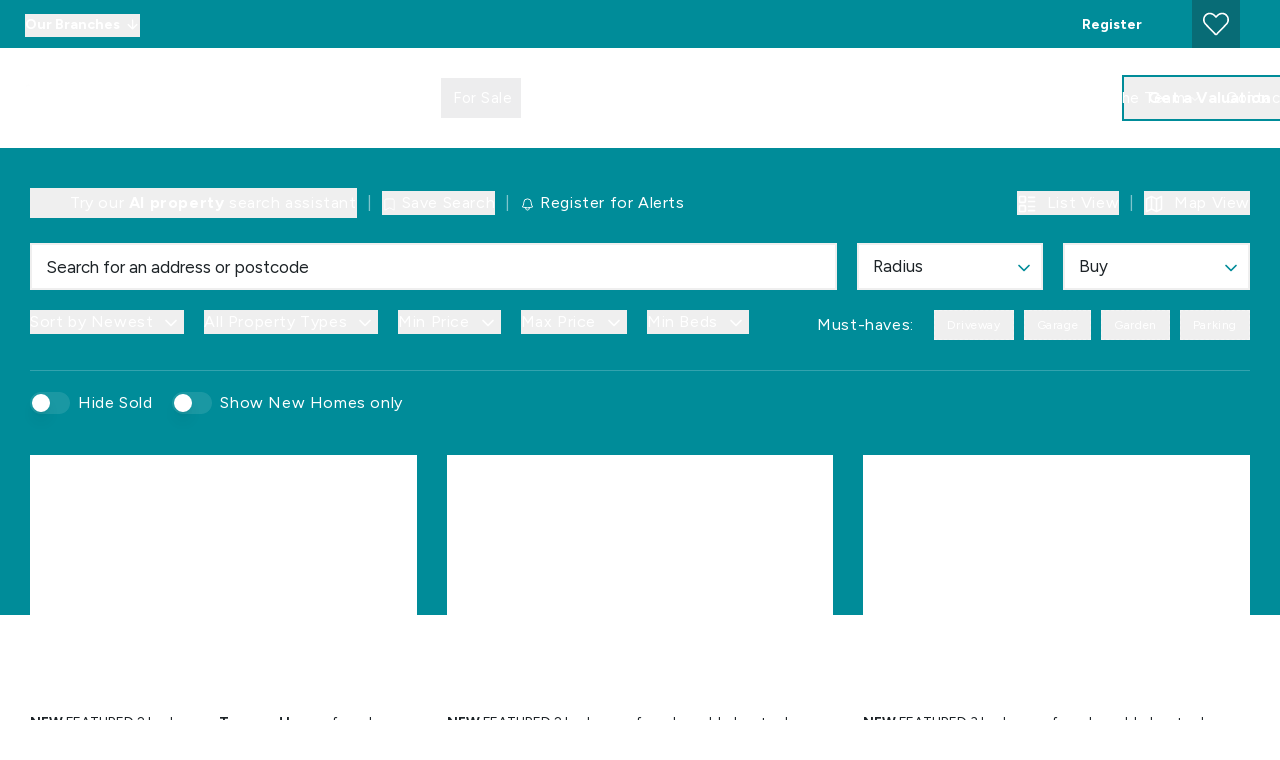

--- FILE ---
content_type: text/html; charset=utf-8
request_url: https://falconproperty.com/properties/for-sale
body_size: 49048
content:
<!DOCTYPE html><html class="scroll-smooth bg-white antialiased focus-within:scroll-smooth" lang="en" style="--header-height-mobile:7.5rem;--header-height-desktop:9.25rem;--logo-mob-width:250px;--logo-desk-width:250px;--footer-logo-mob-width:250px;--footer-logo-desk-width:250px;--color-hamlet-bg:0 140 153;--color-hamlet-txt:255 255 255;--color-hamlet-highlighted-txt:255 255 255;--color-hamlet-border:0 140 153;--color-primary:0 140 153;--color-secondary:0 140 153;--color-tertiary:245 246 247;--color-warning:226 0 104;--color-gray:244 244 244;--color-white:255 255 255;--color-black:29 35 39;--color-star:255 170 29;--color-green-1:0 140 153;--color-green-2:0 140 153;--color-green-3:0 140 153;--color-red-1:253 150 68;--color-red-2:253 150 68;--color-gray-1:239 241 240;--color-gray-2:184 189 196;--color-gray-3:239 241 240;--color-gray-4:184 189 196;--color-topbar-bg:0 140 153;--color-topbar-txt:255 255 255;--color-topbar-lnk:255 255 255;--color-header-tr-lnk:255 255 255;--color-header-st-lnk:29 35 39;--color-header-st-bg:255 255 255;--color-header-ov-bg:0 140 153;--color-header-ov-txt:255 255 255;--color-header-ov-lnk:255 255 255;--color-header-ov-active-lnk:0 140 153;--color-footer-bg:0 140 153;--color-footer-txt:255 255 255;--color-footer-lnk:255 255 255;--color-callout-card-txt:255 255 255;--color-callout-card-bg:0 140 153;--btn-primary-bg:0 140 153;--btn-primary-txt:255 255 255;--btn-primary-hover-txt:0 140 153;--btn-secondary-bg:0 140 153;--btn-secondary-txt:255 255 255;--btn-secondary-hover-txt:0 140 153;--btn-primary-ghost:0 140 153;--btn-primary-ghost-hover-txt:255 255 255;--btn-header-ghost:0 140 153;--btn-header-ghost-hover-txt:255 255 255;--btn-header-bg:0 140 153;--btn-header-txt:255 255 255;--btn-header-hover-txt:0 140 153;--property-type-label-bg:0 140 153;--header-menu-items-font-weight:400;--color-fascia-form-bg:0 140 153"><head><meta charSet="utf-8"/><meta name="viewport" content="width=device-width, initial-scale=1, maximum-scale=1, user-scalable=yes"/><link rel="preload" href="/_next/static/media/215b7dfa0255317a-s.p.woff2" as="font" crossorigin="" type="font/woff2"/><link rel="preload" href="/_next/static/media/6fff50b9ca3b4fa4-s.p.woff2" as="font" crossorigin="" type="font/woff2"/><link rel="preload" href="/_next/static/media/de42cfb9a3b980ae-s.p.woff2" as="font" crossorigin="" type="font/woff2"/><link rel="preload" as="image" imageSrcSet="/_next/image?url=https%3A%2F%2Ffalconproperty.estate-track.co.uk%2Fwp-content%2Fuploads%2F2025%2F03%2F27051-Falcon-White-Logo-14.png&amp;w=1680&amp;q=75 1x, /_next/image?url=https%3A%2F%2Ffalconproperty.estate-track.co.uk%2Fwp-content%2Fuploads%2F2025%2F03%2F27051-Falcon-White-Logo-14.png&amp;w=3840&amp;q=75 2x"/><link rel="preload" as="image" imageSrcSet="/_next/image?url=https%3A%2F%2Ffalconproperty.estate-track.co.uk%2Fwp-content%2Fuploads%2F2025%2F03%2F26697-Falcon-Colour-Logo-6.png&amp;w=1680&amp;q=75 1x, /_next/image?url=https%3A%2F%2Ffalconproperty.estate-track.co.uk%2Fwp-content%2Fuploads%2F2025%2F03%2F26697-Falcon-Colour-Logo-6.png&amp;w=3840&amp;q=75 2x"/><link rel="preload" as="image" imageSrcSet="/_next/image?url=http%3A%2F%2Ffalconproperty.estate-track.co.uk%2Fwp-content%2Fuploads%2F2026%2F01%2F140346-Front-Carrol.jpg&amp;w=256&amp;q=75 256w, /_next/image?url=http%3A%2F%2Ffalconproperty.estate-track.co.uk%2Fwp-content%2Fuploads%2F2026%2F01%2F140346-Front-Carrol.jpg&amp;w=384&amp;q=75 384w, /_next/image?url=http%3A%2F%2Ffalconproperty.estate-track.co.uk%2Fwp-content%2Fuploads%2F2026%2F01%2F140346-Front-Carrol.jpg&amp;w=430&amp;q=75 430w, /_next/image?url=http%3A%2F%2Ffalconproperty.estate-track.co.uk%2Fwp-content%2Fuploads%2F2026%2F01%2F140346-Front-Carrol.jpg&amp;w=640&amp;q=75 640w, /_next/image?url=http%3A%2F%2Ffalconproperty.estate-track.co.uk%2Fwp-content%2Fuploads%2F2026%2F01%2F140346-Front-Carrol.jpg&amp;w=750&amp;q=75 750w, /_next/image?url=http%3A%2F%2Ffalconproperty.estate-track.co.uk%2Fwp-content%2Fuploads%2F2026%2F01%2F140346-Front-Carrol.jpg&amp;w=1024&amp;q=75 1024w, /_next/image?url=http%3A%2F%2Ffalconproperty.estate-track.co.uk%2Fwp-content%2Fuploads%2F2026%2F01%2F140346-Front-Carrol.jpg&amp;w=1280&amp;q=75 1280w, /_next/image?url=http%3A%2F%2Ffalconproperty.estate-track.co.uk%2Fwp-content%2Fuploads%2F2026%2F01%2F140346-Front-Carrol.jpg&amp;w=1440&amp;q=75 1440w, /_next/image?url=http%3A%2F%2Ffalconproperty.estate-track.co.uk%2Fwp-content%2Fuploads%2F2026%2F01%2F140346-Front-Carrol.jpg&amp;w=1680&amp;q=75 1680w, /_next/image?url=http%3A%2F%2Ffalconproperty.estate-track.co.uk%2Fwp-content%2Fuploads%2F2026%2F01%2F140346-Front-Carrol.jpg&amp;w=1920&amp;q=75 1920w, /_next/image?url=http%3A%2F%2Ffalconproperty.estate-track.co.uk%2Fwp-content%2Fuploads%2F2026%2F01%2F140346-Front-Carrol.jpg&amp;w=2048&amp;q=75 2048w, /_next/image?url=http%3A%2F%2Ffalconproperty.estate-track.co.uk%2Fwp-content%2Fuploads%2F2026%2F01%2F140346-Front-Carrol.jpg&amp;w=3840&amp;q=75 3840w, /_next/image?url=http%3A%2F%2Ffalconproperty.estate-track.co.uk%2Fwp-content%2Fuploads%2F2026%2F01%2F140346-Front-Carrol.jpg&amp;w=5200&amp;q=75 5200w" imageSizes="(max-width: 768px) 100vw, (max-width: 1024px) 50vw, (max-width: 1250px) 33vw, 400px"/><link rel="preload" as="image" imageSrcSet="/_next/image?url=http%3A%2F%2Ffalconproperty.estate-track.co.uk%2Fwp-content%2Fuploads%2F2026%2F01%2F153323-aefd66cc-b92e-41e2-ab4a-94b4612c92ec.jpg&amp;w=256&amp;q=75 256w, /_next/image?url=http%3A%2F%2Ffalconproperty.estate-track.co.uk%2Fwp-content%2Fuploads%2F2026%2F01%2F153323-aefd66cc-b92e-41e2-ab4a-94b4612c92ec.jpg&amp;w=384&amp;q=75 384w, /_next/image?url=http%3A%2F%2Ffalconproperty.estate-track.co.uk%2Fwp-content%2Fuploads%2F2026%2F01%2F153323-aefd66cc-b92e-41e2-ab4a-94b4612c92ec.jpg&amp;w=430&amp;q=75 430w, /_next/image?url=http%3A%2F%2Ffalconproperty.estate-track.co.uk%2Fwp-content%2Fuploads%2F2026%2F01%2F153323-aefd66cc-b92e-41e2-ab4a-94b4612c92ec.jpg&amp;w=640&amp;q=75 640w, /_next/image?url=http%3A%2F%2Ffalconproperty.estate-track.co.uk%2Fwp-content%2Fuploads%2F2026%2F01%2F153323-aefd66cc-b92e-41e2-ab4a-94b4612c92ec.jpg&amp;w=750&amp;q=75 750w, /_next/image?url=http%3A%2F%2Ffalconproperty.estate-track.co.uk%2Fwp-content%2Fuploads%2F2026%2F01%2F153323-aefd66cc-b92e-41e2-ab4a-94b4612c92ec.jpg&amp;w=1024&amp;q=75 1024w, /_next/image?url=http%3A%2F%2Ffalconproperty.estate-track.co.uk%2Fwp-content%2Fuploads%2F2026%2F01%2F153323-aefd66cc-b92e-41e2-ab4a-94b4612c92ec.jpg&amp;w=1280&amp;q=75 1280w, /_next/image?url=http%3A%2F%2Ffalconproperty.estate-track.co.uk%2Fwp-content%2Fuploads%2F2026%2F01%2F153323-aefd66cc-b92e-41e2-ab4a-94b4612c92ec.jpg&amp;w=1440&amp;q=75 1440w, /_next/image?url=http%3A%2F%2Ffalconproperty.estate-track.co.uk%2Fwp-content%2Fuploads%2F2026%2F01%2F153323-aefd66cc-b92e-41e2-ab4a-94b4612c92ec.jpg&amp;w=1680&amp;q=75 1680w, /_next/image?url=http%3A%2F%2Ffalconproperty.estate-track.co.uk%2Fwp-content%2Fuploads%2F2026%2F01%2F153323-aefd66cc-b92e-41e2-ab4a-94b4612c92ec.jpg&amp;w=1920&amp;q=75 1920w, /_next/image?url=http%3A%2F%2Ffalconproperty.estate-track.co.uk%2Fwp-content%2Fuploads%2F2026%2F01%2F153323-aefd66cc-b92e-41e2-ab4a-94b4612c92ec.jpg&amp;w=2048&amp;q=75 2048w, /_next/image?url=http%3A%2F%2Ffalconproperty.estate-track.co.uk%2Fwp-content%2Fuploads%2F2026%2F01%2F153323-aefd66cc-b92e-41e2-ab4a-94b4612c92ec.jpg&amp;w=3840&amp;q=75 3840w, /_next/image?url=http%3A%2F%2Ffalconproperty.estate-track.co.uk%2Fwp-content%2Fuploads%2F2026%2F01%2F153323-aefd66cc-b92e-41e2-ab4a-94b4612c92ec.jpg&amp;w=5200&amp;q=75 5200w" imageSizes="(max-width: 768px) 100vw, (max-width: 1024px) 50vw, (max-width: 1250px) 33vw, 400px"/><link rel="preload" as="image" imageSrcSet="/_next/image?url=http%3A%2F%2Ffalconproperty.estate-track.co.uk%2Fwp-content%2Fuploads%2F2026%2F01%2F106196-NEW-FRONT-MAIN.jpg&amp;w=256&amp;q=75 256w, /_next/image?url=http%3A%2F%2Ffalconproperty.estate-track.co.uk%2Fwp-content%2Fuploads%2F2026%2F01%2F106196-NEW-FRONT-MAIN.jpg&amp;w=384&amp;q=75 384w, /_next/image?url=http%3A%2F%2Ffalconproperty.estate-track.co.uk%2Fwp-content%2Fuploads%2F2026%2F01%2F106196-NEW-FRONT-MAIN.jpg&amp;w=430&amp;q=75 430w, /_next/image?url=http%3A%2F%2Ffalconproperty.estate-track.co.uk%2Fwp-content%2Fuploads%2F2026%2F01%2F106196-NEW-FRONT-MAIN.jpg&amp;w=640&amp;q=75 640w, /_next/image?url=http%3A%2F%2Ffalconproperty.estate-track.co.uk%2Fwp-content%2Fuploads%2F2026%2F01%2F106196-NEW-FRONT-MAIN.jpg&amp;w=750&amp;q=75 750w, /_next/image?url=http%3A%2F%2Ffalconproperty.estate-track.co.uk%2Fwp-content%2Fuploads%2F2026%2F01%2F106196-NEW-FRONT-MAIN.jpg&amp;w=1024&amp;q=75 1024w, /_next/image?url=http%3A%2F%2Ffalconproperty.estate-track.co.uk%2Fwp-content%2Fuploads%2F2026%2F01%2F106196-NEW-FRONT-MAIN.jpg&amp;w=1280&amp;q=75 1280w, /_next/image?url=http%3A%2F%2Ffalconproperty.estate-track.co.uk%2Fwp-content%2Fuploads%2F2026%2F01%2F106196-NEW-FRONT-MAIN.jpg&amp;w=1440&amp;q=75 1440w, /_next/image?url=http%3A%2F%2Ffalconproperty.estate-track.co.uk%2Fwp-content%2Fuploads%2F2026%2F01%2F106196-NEW-FRONT-MAIN.jpg&amp;w=1680&amp;q=75 1680w, /_next/image?url=http%3A%2F%2Ffalconproperty.estate-track.co.uk%2Fwp-content%2Fuploads%2F2026%2F01%2F106196-NEW-FRONT-MAIN.jpg&amp;w=1920&amp;q=75 1920w, /_next/image?url=http%3A%2F%2Ffalconproperty.estate-track.co.uk%2Fwp-content%2Fuploads%2F2026%2F01%2F106196-NEW-FRONT-MAIN.jpg&amp;w=2048&amp;q=75 2048w, /_next/image?url=http%3A%2F%2Ffalconproperty.estate-track.co.uk%2Fwp-content%2Fuploads%2F2026%2F01%2F106196-NEW-FRONT-MAIN.jpg&amp;w=3840&amp;q=75 3840w, /_next/image?url=http%3A%2F%2Ffalconproperty.estate-track.co.uk%2Fwp-content%2Fuploads%2F2026%2F01%2F106196-NEW-FRONT-MAIN.jpg&amp;w=5200&amp;q=75 5200w" imageSizes="(max-width: 768px) 100vw, (max-width: 1024px) 50vw, (max-width: 1250px) 33vw, 400px"/><link rel="preload" as="image" imageSrcSet="/_next/image?url=http%3A%2F%2Ffalconproperty.estate-track.co.uk%2Fwp-content%2Fuploads%2F2026%2F01%2F95612-3e0b0458-7188-4549-add8-f8d59cb59bd4.jpg&amp;w=256&amp;q=75 256w, /_next/image?url=http%3A%2F%2Ffalconproperty.estate-track.co.uk%2Fwp-content%2Fuploads%2F2026%2F01%2F95612-3e0b0458-7188-4549-add8-f8d59cb59bd4.jpg&amp;w=384&amp;q=75 384w, /_next/image?url=http%3A%2F%2Ffalconproperty.estate-track.co.uk%2Fwp-content%2Fuploads%2F2026%2F01%2F95612-3e0b0458-7188-4549-add8-f8d59cb59bd4.jpg&amp;w=430&amp;q=75 430w, /_next/image?url=http%3A%2F%2Ffalconproperty.estate-track.co.uk%2Fwp-content%2Fuploads%2F2026%2F01%2F95612-3e0b0458-7188-4549-add8-f8d59cb59bd4.jpg&amp;w=640&amp;q=75 640w, /_next/image?url=http%3A%2F%2Ffalconproperty.estate-track.co.uk%2Fwp-content%2Fuploads%2F2026%2F01%2F95612-3e0b0458-7188-4549-add8-f8d59cb59bd4.jpg&amp;w=750&amp;q=75 750w, /_next/image?url=http%3A%2F%2Ffalconproperty.estate-track.co.uk%2Fwp-content%2Fuploads%2F2026%2F01%2F95612-3e0b0458-7188-4549-add8-f8d59cb59bd4.jpg&amp;w=1024&amp;q=75 1024w, /_next/image?url=http%3A%2F%2Ffalconproperty.estate-track.co.uk%2Fwp-content%2Fuploads%2F2026%2F01%2F95612-3e0b0458-7188-4549-add8-f8d59cb59bd4.jpg&amp;w=1280&amp;q=75 1280w, /_next/image?url=http%3A%2F%2Ffalconproperty.estate-track.co.uk%2Fwp-content%2Fuploads%2F2026%2F01%2F95612-3e0b0458-7188-4549-add8-f8d59cb59bd4.jpg&amp;w=1440&amp;q=75 1440w, /_next/image?url=http%3A%2F%2Ffalconproperty.estate-track.co.uk%2Fwp-content%2Fuploads%2F2026%2F01%2F95612-3e0b0458-7188-4549-add8-f8d59cb59bd4.jpg&amp;w=1680&amp;q=75 1680w, /_next/image?url=http%3A%2F%2Ffalconproperty.estate-track.co.uk%2Fwp-content%2Fuploads%2F2026%2F01%2F95612-3e0b0458-7188-4549-add8-f8d59cb59bd4.jpg&amp;w=1920&amp;q=75 1920w, /_next/image?url=http%3A%2F%2Ffalconproperty.estate-track.co.uk%2Fwp-content%2Fuploads%2F2026%2F01%2F95612-3e0b0458-7188-4549-add8-f8d59cb59bd4.jpg&amp;w=2048&amp;q=75 2048w, /_next/image?url=http%3A%2F%2Ffalconproperty.estate-track.co.uk%2Fwp-content%2Fuploads%2F2026%2F01%2F95612-3e0b0458-7188-4549-add8-f8d59cb59bd4.jpg&amp;w=3840&amp;q=75 3840w, /_next/image?url=http%3A%2F%2Ffalconproperty.estate-track.co.uk%2Fwp-content%2Fuploads%2F2026%2F01%2F95612-3e0b0458-7188-4549-add8-f8d59cb59bd4.jpg&amp;w=5200&amp;q=75 5200w" imageSizes="(max-width: 768px) 100vw, (max-width: 1024px) 50vw, (max-width: 1250px) 33vw, 400px"/><link rel="preload" as="image" imageSrcSet="/_next/image?url=http%3A%2F%2Ffalconproperty.estate-track.co.uk%2Fwp-content%2Fuploads%2F2026%2F01%2F101203-Carn-1.jpg&amp;w=256&amp;q=75 256w, /_next/image?url=http%3A%2F%2Ffalconproperty.estate-track.co.uk%2Fwp-content%2Fuploads%2F2026%2F01%2F101203-Carn-1.jpg&amp;w=384&amp;q=75 384w, /_next/image?url=http%3A%2F%2Ffalconproperty.estate-track.co.uk%2Fwp-content%2Fuploads%2F2026%2F01%2F101203-Carn-1.jpg&amp;w=430&amp;q=75 430w, /_next/image?url=http%3A%2F%2Ffalconproperty.estate-track.co.uk%2Fwp-content%2Fuploads%2F2026%2F01%2F101203-Carn-1.jpg&amp;w=640&amp;q=75 640w, /_next/image?url=http%3A%2F%2Ffalconproperty.estate-track.co.uk%2Fwp-content%2Fuploads%2F2026%2F01%2F101203-Carn-1.jpg&amp;w=750&amp;q=75 750w, /_next/image?url=http%3A%2F%2Ffalconproperty.estate-track.co.uk%2Fwp-content%2Fuploads%2F2026%2F01%2F101203-Carn-1.jpg&amp;w=1024&amp;q=75 1024w, /_next/image?url=http%3A%2F%2Ffalconproperty.estate-track.co.uk%2Fwp-content%2Fuploads%2F2026%2F01%2F101203-Carn-1.jpg&amp;w=1280&amp;q=75 1280w, /_next/image?url=http%3A%2F%2Ffalconproperty.estate-track.co.uk%2Fwp-content%2Fuploads%2F2026%2F01%2F101203-Carn-1.jpg&amp;w=1440&amp;q=75 1440w, /_next/image?url=http%3A%2F%2Ffalconproperty.estate-track.co.uk%2Fwp-content%2Fuploads%2F2026%2F01%2F101203-Carn-1.jpg&amp;w=1680&amp;q=75 1680w, /_next/image?url=http%3A%2F%2Ffalconproperty.estate-track.co.uk%2Fwp-content%2Fuploads%2F2026%2F01%2F101203-Carn-1.jpg&amp;w=1920&amp;q=75 1920w, /_next/image?url=http%3A%2F%2Ffalconproperty.estate-track.co.uk%2Fwp-content%2Fuploads%2F2026%2F01%2F101203-Carn-1.jpg&amp;w=2048&amp;q=75 2048w, /_next/image?url=http%3A%2F%2Ffalconproperty.estate-track.co.uk%2Fwp-content%2Fuploads%2F2026%2F01%2F101203-Carn-1.jpg&amp;w=3840&amp;q=75 3840w, /_next/image?url=http%3A%2F%2Ffalconproperty.estate-track.co.uk%2Fwp-content%2Fuploads%2F2026%2F01%2F101203-Carn-1.jpg&amp;w=5200&amp;q=75 5200w" imageSizes="(max-width: 768px) 100vw, (max-width: 1024px) 50vw, (max-width: 1250px) 33vw, 400px"/><link rel="preload" as="image" imageSrcSet="/_next/image?url=http%3A%2F%2Ffalconproperty.estate-track.co.uk%2Fwp-content%2Fuploads%2F2026%2F01%2F142725-18.jpg&amp;w=256&amp;q=75 256w, /_next/image?url=http%3A%2F%2Ffalconproperty.estate-track.co.uk%2Fwp-content%2Fuploads%2F2026%2F01%2F142725-18.jpg&amp;w=384&amp;q=75 384w, /_next/image?url=http%3A%2F%2Ffalconproperty.estate-track.co.uk%2Fwp-content%2Fuploads%2F2026%2F01%2F142725-18.jpg&amp;w=430&amp;q=75 430w, /_next/image?url=http%3A%2F%2Ffalconproperty.estate-track.co.uk%2Fwp-content%2Fuploads%2F2026%2F01%2F142725-18.jpg&amp;w=640&amp;q=75 640w, /_next/image?url=http%3A%2F%2Ffalconproperty.estate-track.co.uk%2Fwp-content%2Fuploads%2F2026%2F01%2F142725-18.jpg&amp;w=750&amp;q=75 750w, /_next/image?url=http%3A%2F%2Ffalconproperty.estate-track.co.uk%2Fwp-content%2Fuploads%2F2026%2F01%2F142725-18.jpg&amp;w=1024&amp;q=75 1024w, /_next/image?url=http%3A%2F%2Ffalconproperty.estate-track.co.uk%2Fwp-content%2Fuploads%2F2026%2F01%2F142725-18.jpg&amp;w=1280&amp;q=75 1280w, /_next/image?url=http%3A%2F%2Ffalconproperty.estate-track.co.uk%2Fwp-content%2Fuploads%2F2026%2F01%2F142725-18.jpg&amp;w=1440&amp;q=75 1440w, /_next/image?url=http%3A%2F%2Ffalconproperty.estate-track.co.uk%2Fwp-content%2Fuploads%2F2026%2F01%2F142725-18.jpg&amp;w=1680&amp;q=75 1680w, /_next/image?url=http%3A%2F%2Ffalconproperty.estate-track.co.uk%2Fwp-content%2Fuploads%2F2026%2F01%2F142725-18.jpg&amp;w=1920&amp;q=75 1920w, /_next/image?url=http%3A%2F%2Ffalconproperty.estate-track.co.uk%2Fwp-content%2Fuploads%2F2026%2F01%2F142725-18.jpg&amp;w=2048&amp;q=75 2048w, /_next/image?url=http%3A%2F%2Ffalconproperty.estate-track.co.uk%2Fwp-content%2Fuploads%2F2026%2F01%2F142725-18.jpg&amp;w=3840&amp;q=75 3840w, /_next/image?url=http%3A%2F%2Ffalconproperty.estate-track.co.uk%2Fwp-content%2Fuploads%2F2026%2F01%2F142725-18.jpg&amp;w=5200&amp;q=75 5200w" imageSizes="(max-width: 768px) 100vw, (max-width: 1024px) 50vw, (max-width: 1250px) 33vw, 400px"/><link rel="preload" as="image" imageSrcSet="/_next/image?url=http%3A%2F%2Ffalconproperty.estate-track.co.uk%2Fwp-content%2Fuploads%2F2026%2F01%2F118439-thumbnail_IMG_5585.jpg&amp;w=256&amp;q=75 256w, /_next/image?url=http%3A%2F%2Ffalconproperty.estate-track.co.uk%2Fwp-content%2Fuploads%2F2026%2F01%2F118439-thumbnail_IMG_5585.jpg&amp;w=384&amp;q=75 384w, /_next/image?url=http%3A%2F%2Ffalconproperty.estate-track.co.uk%2Fwp-content%2Fuploads%2F2026%2F01%2F118439-thumbnail_IMG_5585.jpg&amp;w=430&amp;q=75 430w, /_next/image?url=http%3A%2F%2Ffalconproperty.estate-track.co.uk%2Fwp-content%2Fuploads%2F2026%2F01%2F118439-thumbnail_IMG_5585.jpg&amp;w=640&amp;q=75 640w, /_next/image?url=http%3A%2F%2Ffalconproperty.estate-track.co.uk%2Fwp-content%2Fuploads%2F2026%2F01%2F118439-thumbnail_IMG_5585.jpg&amp;w=750&amp;q=75 750w, /_next/image?url=http%3A%2F%2Ffalconproperty.estate-track.co.uk%2Fwp-content%2Fuploads%2F2026%2F01%2F118439-thumbnail_IMG_5585.jpg&amp;w=1024&amp;q=75 1024w, /_next/image?url=http%3A%2F%2Ffalconproperty.estate-track.co.uk%2Fwp-content%2Fuploads%2F2026%2F01%2F118439-thumbnail_IMG_5585.jpg&amp;w=1280&amp;q=75 1280w, /_next/image?url=http%3A%2F%2Ffalconproperty.estate-track.co.uk%2Fwp-content%2Fuploads%2F2026%2F01%2F118439-thumbnail_IMG_5585.jpg&amp;w=1440&amp;q=75 1440w, /_next/image?url=http%3A%2F%2Ffalconproperty.estate-track.co.uk%2Fwp-content%2Fuploads%2F2026%2F01%2F118439-thumbnail_IMG_5585.jpg&amp;w=1680&amp;q=75 1680w, /_next/image?url=http%3A%2F%2Ffalconproperty.estate-track.co.uk%2Fwp-content%2Fuploads%2F2026%2F01%2F118439-thumbnail_IMG_5585.jpg&amp;w=1920&amp;q=75 1920w, /_next/image?url=http%3A%2F%2Ffalconproperty.estate-track.co.uk%2Fwp-content%2Fuploads%2F2026%2F01%2F118439-thumbnail_IMG_5585.jpg&amp;w=2048&amp;q=75 2048w, /_next/image?url=http%3A%2F%2Ffalconproperty.estate-track.co.uk%2Fwp-content%2Fuploads%2F2026%2F01%2F118439-thumbnail_IMG_5585.jpg&amp;w=3840&amp;q=75 3840w, /_next/image?url=http%3A%2F%2Ffalconproperty.estate-track.co.uk%2Fwp-content%2Fuploads%2F2026%2F01%2F118439-thumbnail_IMG_5585.jpg&amp;w=5200&amp;q=75 5200w" imageSizes="(max-width: 768px) 100vw, (max-width: 1024px) 50vw, (max-width: 1250px) 33vw, 400px"/><link rel="preload" as="image" imageSrcSet="/_next/image?url=http%3A%2F%2Ffalconproperty.estate-track.co.uk%2Fwp-content%2Fuploads%2F2026%2F01%2F141150-Copse-20.jpg&amp;w=256&amp;q=75 256w, /_next/image?url=http%3A%2F%2Ffalconproperty.estate-track.co.uk%2Fwp-content%2Fuploads%2F2026%2F01%2F141150-Copse-20.jpg&amp;w=384&amp;q=75 384w, /_next/image?url=http%3A%2F%2Ffalconproperty.estate-track.co.uk%2Fwp-content%2Fuploads%2F2026%2F01%2F141150-Copse-20.jpg&amp;w=430&amp;q=75 430w, /_next/image?url=http%3A%2F%2Ffalconproperty.estate-track.co.uk%2Fwp-content%2Fuploads%2F2026%2F01%2F141150-Copse-20.jpg&amp;w=640&amp;q=75 640w, /_next/image?url=http%3A%2F%2Ffalconproperty.estate-track.co.uk%2Fwp-content%2Fuploads%2F2026%2F01%2F141150-Copse-20.jpg&amp;w=750&amp;q=75 750w, /_next/image?url=http%3A%2F%2Ffalconproperty.estate-track.co.uk%2Fwp-content%2Fuploads%2F2026%2F01%2F141150-Copse-20.jpg&amp;w=1024&amp;q=75 1024w, /_next/image?url=http%3A%2F%2Ffalconproperty.estate-track.co.uk%2Fwp-content%2Fuploads%2F2026%2F01%2F141150-Copse-20.jpg&amp;w=1280&amp;q=75 1280w, /_next/image?url=http%3A%2F%2Ffalconproperty.estate-track.co.uk%2Fwp-content%2Fuploads%2F2026%2F01%2F141150-Copse-20.jpg&amp;w=1440&amp;q=75 1440w, /_next/image?url=http%3A%2F%2Ffalconproperty.estate-track.co.uk%2Fwp-content%2Fuploads%2F2026%2F01%2F141150-Copse-20.jpg&amp;w=1680&amp;q=75 1680w, /_next/image?url=http%3A%2F%2Ffalconproperty.estate-track.co.uk%2Fwp-content%2Fuploads%2F2026%2F01%2F141150-Copse-20.jpg&amp;w=1920&amp;q=75 1920w, /_next/image?url=http%3A%2F%2Ffalconproperty.estate-track.co.uk%2Fwp-content%2Fuploads%2F2026%2F01%2F141150-Copse-20.jpg&amp;w=2048&amp;q=75 2048w, /_next/image?url=http%3A%2F%2Ffalconproperty.estate-track.co.uk%2Fwp-content%2Fuploads%2F2026%2F01%2F141150-Copse-20.jpg&amp;w=3840&amp;q=75 3840w, /_next/image?url=http%3A%2F%2Ffalconproperty.estate-track.co.uk%2Fwp-content%2Fuploads%2F2026%2F01%2F141150-Copse-20.jpg&amp;w=5200&amp;q=75 5200w" imageSizes="(max-width: 768px) 100vw, (max-width: 1024px) 50vw, (max-width: 1250px) 33vw, 400px"/><link rel="stylesheet" href="/_next/static/css/6af93b70929a7f86.css" data-precedence="next"/><link rel="stylesheet" href="/_next/static/css/d2d23014071b01ef.css" data-precedence="next"/><link rel="preload" as="script" fetchPriority="low" href="/_next/static/chunks/webpack-a64767390e87598f.js"/><script src="/_next/static/chunks/37f4a0f7-2428ef4e4f1a62fa.js" async=""></script><script src="/_next/static/chunks/2465-6244fc3aeebdb974.js" async=""></script><script src="/_next/static/chunks/main-app-1ae7cd29d58d3fac.js" async=""></script><script src="/_next/static/chunks/2556-a10da482817431b1.js" async=""></script><script src="/_next/static/chunks/8891-4ae53b50bc08092a.js" async=""></script><script src="/_next/static/chunks/6998-28673413194bcb69.js" async=""></script><script src="/_next/static/chunks/7442-94b4608d4181edc3.js" async=""></script><script src="/_next/static/chunks/3230-1ec05fbef62eafc2.js" async=""></script><script src="/_next/static/chunks/6198-a56223e635fd0fe6.js" async=""></script><script src="/_next/static/chunks/1990-e50413955b156c60.js" async=""></script><script src="/_next/static/chunks/app/(main)/layout-cef8e5fff3b6df9d.js" async=""></script><script src="/_next/static/chunks/39231027-c60c72c5324f5e5d.js" async=""></script><script src="/_next/static/chunks/4669-f028f0a1278391df.js" async=""></script><script src="/_next/static/chunks/9184-34aa4e56a5d1f565.js" async=""></script><script src="/_next/static/chunks/5097-4723d0bd0998d0e8.js" async=""></script><script src="/_next/static/chunks/7658-c9ff40a816675851.js" async=""></script><script src="/_next/static/chunks/5129-ad2a5c8e3d0e9d19.js" async=""></script><script src="/_next/static/chunks/902-dcfff5f39c4e0b12.js" async=""></script><script src="/_next/static/chunks/9350-9f7775b121a9bafa.js" async=""></script><script src="/_next/static/chunks/5064-7911b75303d16bd2.js" async=""></script><script src="/_next/static/chunks/3834-5a55a0662be80456.js" async=""></script><script src="/_next/static/chunks/2320-139d22b69e9af5f0.js" async=""></script><script src="/_next/static/chunks/9776-f49a2ee58b6e656a.js" async=""></script><script src="/_next/static/chunks/8571-ec766a7de87395a9.js" async=""></script><script src="/_next/static/chunks/59-f8f64707412f03bb.js" async=""></script><script src="/_next/static/chunks/1765-ee7c2b951f07f3d7.js" async=""></script><script src="/_next/static/chunks/6105-a417ef55a7c52b35.js" async=""></script><script src="/_next/static/chunks/6807-12326c964b12626a.js" async=""></script><script src="/_next/static/chunks/5061-89a5daca78fdded8.js" async=""></script><script src="/_next/static/chunks/1376-467cb6759c8c5a9e.js" async=""></script><script src="/_next/static/chunks/app/(main)/(non-landing-pages)/(properties)/properties/%5B...search%5D/page-6041a6d31ce8aef0.js" async=""></script><script src="/_next/static/chunks/3788-0f6cf66af45498da.js" async=""></script><script src="/_next/static/chunks/6455-fbdd5abd30e7bcda.js" async=""></script><script src="/_next/static/chunks/app/(main)/(non-landing-pages)/layout-539ecdce043779cd.js" async=""></script><script src="/_next/static/chunks/6966-3d1a2d5dd0ac91b5.js" async=""></script><script src="/_next/static/chunks/1581-a76c30268b577044.js" async=""></script><script src="/_next/static/chunks/app/layout-c503d934e4fd497a.js" async=""></script><script src="/_next/static/chunks/559-a5ae28d75b494d02.js" async=""></script><script src="/_next/static/chunks/6404-38045236cda19216.js" async=""></script><script src="/_next/static/chunks/app/(main)/(non-landing-pages)/(properties)/properties/%5B...search%5D/layout-648b1c95c9f37c3b.js" async=""></script><link rel="preload" href="/icons/sprite.svg" as="fetch" type="image/svg+xml" fetchPriority="high"/><link rel="preload" href="https://plausible.coolify0.estate-track.co.uk/js/plausible.js" as="script"/><link rel="preload" as="image" imageSrcSet="/_next/image?url=http%3A%2F%2Ffalconproperty.estate-track.co.uk%2Fwp-content%2Fuploads%2F2026%2F01%2F107225-Home-Front.jpg&amp;w=256&amp;q=75 256w, /_next/image?url=http%3A%2F%2Ffalconproperty.estate-track.co.uk%2Fwp-content%2Fuploads%2F2026%2F01%2F107225-Home-Front.jpg&amp;w=384&amp;q=75 384w, /_next/image?url=http%3A%2F%2Ffalconproperty.estate-track.co.uk%2Fwp-content%2Fuploads%2F2026%2F01%2F107225-Home-Front.jpg&amp;w=430&amp;q=75 430w, /_next/image?url=http%3A%2F%2Ffalconproperty.estate-track.co.uk%2Fwp-content%2Fuploads%2F2026%2F01%2F107225-Home-Front.jpg&amp;w=640&amp;q=75 640w, /_next/image?url=http%3A%2F%2Ffalconproperty.estate-track.co.uk%2Fwp-content%2Fuploads%2F2026%2F01%2F107225-Home-Front.jpg&amp;w=750&amp;q=75 750w, /_next/image?url=http%3A%2F%2Ffalconproperty.estate-track.co.uk%2Fwp-content%2Fuploads%2F2026%2F01%2F107225-Home-Front.jpg&amp;w=1024&amp;q=75 1024w, /_next/image?url=http%3A%2F%2Ffalconproperty.estate-track.co.uk%2Fwp-content%2Fuploads%2F2026%2F01%2F107225-Home-Front.jpg&amp;w=1280&amp;q=75 1280w, /_next/image?url=http%3A%2F%2Ffalconproperty.estate-track.co.uk%2Fwp-content%2Fuploads%2F2026%2F01%2F107225-Home-Front.jpg&amp;w=1440&amp;q=75 1440w, /_next/image?url=http%3A%2F%2Ffalconproperty.estate-track.co.uk%2Fwp-content%2Fuploads%2F2026%2F01%2F107225-Home-Front.jpg&amp;w=1680&amp;q=75 1680w, /_next/image?url=http%3A%2F%2Ffalconproperty.estate-track.co.uk%2Fwp-content%2Fuploads%2F2026%2F01%2F107225-Home-Front.jpg&amp;w=1920&amp;q=75 1920w, /_next/image?url=http%3A%2F%2Ffalconproperty.estate-track.co.uk%2Fwp-content%2Fuploads%2F2026%2F01%2F107225-Home-Front.jpg&amp;w=2048&amp;q=75 2048w, /_next/image?url=http%3A%2F%2Ffalconproperty.estate-track.co.uk%2Fwp-content%2Fuploads%2F2026%2F01%2F107225-Home-Front.jpg&amp;w=3840&amp;q=75 3840w, /_next/image?url=http%3A%2F%2Ffalconproperty.estate-track.co.uk%2Fwp-content%2Fuploads%2F2026%2F01%2F107225-Home-Front.jpg&amp;w=5200&amp;q=75 5200w" imageSizes="(max-width: 768px) 100vw, (max-width: 1024px) 50vw, (max-width: 1250px) 33vw, 400px"/><link rel="preload" as="image" imageSrcSet="/_next/image?url=http%3A%2F%2Ffalconproperty.estate-track.co.uk%2Fwp-content%2Fuploads%2F2026%2F01%2F149673-32.jpg&amp;w=256&amp;q=75 256w, /_next/image?url=http%3A%2F%2Ffalconproperty.estate-track.co.uk%2Fwp-content%2Fuploads%2F2026%2F01%2F149673-32.jpg&amp;w=384&amp;q=75 384w, /_next/image?url=http%3A%2F%2Ffalconproperty.estate-track.co.uk%2Fwp-content%2Fuploads%2F2026%2F01%2F149673-32.jpg&amp;w=430&amp;q=75 430w, /_next/image?url=http%3A%2F%2Ffalconproperty.estate-track.co.uk%2Fwp-content%2Fuploads%2F2026%2F01%2F149673-32.jpg&amp;w=640&amp;q=75 640w, /_next/image?url=http%3A%2F%2Ffalconproperty.estate-track.co.uk%2Fwp-content%2Fuploads%2F2026%2F01%2F149673-32.jpg&amp;w=750&amp;q=75 750w, /_next/image?url=http%3A%2F%2Ffalconproperty.estate-track.co.uk%2Fwp-content%2Fuploads%2F2026%2F01%2F149673-32.jpg&amp;w=1024&amp;q=75 1024w, /_next/image?url=http%3A%2F%2Ffalconproperty.estate-track.co.uk%2Fwp-content%2Fuploads%2F2026%2F01%2F149673-32.jpg&amp;w=1280&amp;q=75 1280w, /_next/image?url=http%3A%2F%2Ffalconproperty.estate-track.co.uk%2Fwp-content%2Fuploads%2F2026%2F01%2F149673-32.jpg&amp;w=1440&amp;q=75 1440w, /_next/image?url=http%3A%2F%2Ffalconproperty.estate-track.co.uk%2Fwp-content%2Fuploads%2F2026%2F01%2F149673-32.jpg&amp;w=1680&amp;q=75 1680w, /_next/image?url=http%3A%2F%2Ffalconproperty.estate-track.co.uk%2Fwp-content%2Fuploads%2F2026%2F01%2F149673-32.jpg&amp;w=1920&amp;q=75 1920w, /_next/image?url=http%3A%2F%2Ffalconproperty.estate-track.co.uk%2Fwp-content%2Fuploads%2F2026%2F01%2F149673-32.jpg&amp;w=2048&amp;q=75 2048w, /_next/image?url=http%3A%2F%2Ffalconproperty.estate-track.co.uk%2Fwp-content%2Fuploads%2F2026%2F01%2F149673-32.jpg&amp;w=3840&amp;q=75 3840w, /_next/image?url=http%3A%2F%2Ffalconproperty.estate-track.co.uk%2Fwp-content%2Fuploads%2F2026%2F01%2F149673-32.jpg&amp;w=5200&amp;q=75 5200w" imageSizes="(max-width: 768px) 100vw, (max-width: 1024px) 50vw, (max-width: 1250px) 33vw, 400px"/><meta name="next-size-adjust" content=""/><meta name="theme-color" content="#008c99"/><title>Properties for sale | Falcon Property</title><meta name="description" content="Discover a wide range of properties tailored to your needs."/><link rel="manifest" href="/manifest.webmanifest"/><meta name="robots" content="index, follow"/><meta name="apple-mobile-web-app-capable" content="yes"/><meta name="mobile-web-app-capable" content="yes"/><meta name="apple-mobile-web-app-status-bar-style" content="black-translucent"/><link rel="canonical" href="https://www.falconproperty.com/properties/for-sale"/><meta property="og:title" content="View our latest 🏠 properties online"/><meta property="og:description" content="Explore available properties through our website 🌇."/><meta property="og:site_name" content="Falcon Property"/><meta property="og:locale" content="en_GB"/><meta property="og:image:height" content="800"/><meta property="og:image" content="https://falconproperty.estate-track.co.uk/wp-content/uploads/2025/05/179788-Book-a-Valuation-Insta-2.jpg"/><meta property="og:image:width" content="800"/><meta property="og:type" content="website"/><meta name="twitter:card" content="summary_large_image"/><meta name="twitter:title" content="View our latest 🏠 properties online"/><meta name="twitter:description" content="Explore available properties through our website 🌇."/><meta name="twitter:image:height" content="800"/><meta name="twitter:image" content="https://falconproperty.estate-track.co.uk/wp-content/uploads/2025/05/179788-Book-a-Valuation-Insta-2.jpg"/><meta name="twitter:image:width" content="800"/><link rel="shortcut icon" href="https://falconproperty.estate-track.co.uk/wp-content/uploads/2025/03/10951-favi.png"/><link rel="icon" href="https://falconproperty.estate-track.co.uk/wp-content/uploads/2025/03/10951-favi.png"/><link rel="apple-touch-icon" href="https://falconproperty.estate-track.co.uk/wp-content/uploads/2025/03/10951-favi.png"/><link rel="apple-touch-icon-precomposed" href="https://falconproperty.estate-track.co.uk/wp-content/uploads/2025/03/10951-favi.png"/><script src="/_next/static/chunks/polyfills-42372ed130431b0a.js" noModule=""></script></head><body class="__variable_504037 __variable_9e89f9"><script type="application/ld+json">{"@context":"https://schema.org","@graph":[{"@type":"RealEstateAgent","@id":"https://www.falconproperty.com/#organization","name":"Falcon Property","url":"https://www.falconproperty.com","logo":"https://falconproperty.estate-track.co.uk/wp-content/uploads/2025/03/27051-Falcon-White-Logo-14.png","image":"https://falconproperty.estate-track.co.uk/wp-content/uploads/2025/03/27051-Falcon-White-Logo-14.png","telephone":"01752 600444","email":"sales@falconproperty.com","address":{"@type":"PostalAddress","streetAddress":"8 Mannamead Road","addressLocality":"Plymouth","addressRegion":"Devon","postalCode":"PL4 7AA","addressCountry":"GB"},"contactPoint":[{"@type":"ContactPoint","contactType":"sales","telephone":"01752 600444","areaServed":"GB"}]},{"@type":"WebSite","@id":"https://www.falconproperty.com/#website","name":"Falcon Property","url":"https://www.falconproperty.com","publisher":{"@id":"https://www.falconproperty.com/#organization"}}]}</script><div class="min-h-svh font-body leading-normal"><!--$?--><template id="B:0"></template><!--/$--><main><!--$?--><template id="B:1"></template><!--/$--></main><!--$?--><template id="B:2"></template><!--/$--><div role="region" aria-label="Notifications (F8)" tabindex="-1" style="pointer-events:none"><ol tabindex="-1" class="fixed bottom-0 z-150 sm:right-0 sm:bottom-0 flex max-h-screen w-full flex-col sm:space-y-10 sm:p-16 md:max-w-[460px]"></ol></div></div><style>#nprogress{pointer-events:none}#nprogress .bar{background:#008c99;position:fixed;z-index:1600;top: 0;left:0;width:100%;height:3px}#nprogress .peg{display:block;position:absolute;right:0;width:100px;height:100%;box-shadow:0 0 10px #008c99,0 0 5px #008c99;opacity:1;-webkit-transform:rotate(3deg) translate(0px,-4px);-ms-transform:rotate(3deg) translate(0px,-4px);transform:rotate(3deg) translate(0px,-4px)}#nprogress .spinner{display:block;position:fixed;z-index:1600;top: 15px;right:15px}#nprogress .spinner-icon{width:18px;height:18px;box-sizing:border-box;border:2px solid transparent;border-top-color:#008c99;border-left-color:#008c99;border-radius:50%;-webkit-animation:nprogress-spinner 400ms linear infinite;animation:nprogress-spinner 400ms linear infinite}.nprogress-custom-parent{overflow:hidden;position:relative}.nprogress-custom-parent #nprogress .bar,.nprogress-custom-parent #nprogress .spinner{position:absolute}@-webkit-keyframes nprogress-spinner{0%{-webkit-transform:rotate(0deg)}100%{-webkit-transform:rotate(360deg)}}@keyframes nprogress-spinner{0%{transform:rotate(0deg)}100%{transform:rotate(360deg)}}</style><script>requestAnimationFrame(function(){$RT=performance.now()});</script><script src="/_next/static/chunks/webpack-a64767390e87598f.js" id="_R_" async=""></script><div hidden id="S:0"><header class="fixed inset-x-0 top-0 isolate z-100"><div><div class="relative z-20 flex min-h-40 items-center justify-between bg-topbar-bg hover:z-30 md:min-h-48 px-20 lg:px-25"><div class="flex items-center"><div class="pr-30 lg:pr-40 xl:pr-65"><button class="topbar-toggle group inline-flex items-center pb-1 text-topbar-txt leading-normal text-14" type="button"><span class="pointer-events-none mr-5 border-transparent border-b font-bold transition-all group-hover:border-topbar-lnk">Our Branches</span><span class="-top-1 pointer-events-none relative transition-all group-hover:translate-y-2"><svg class="inline self-center size-15 transition-all text-topbar-lnk"><use href="/icons/sprite.svg?v=2#lucide/arrow-down"></use></svg></span></button></div></div><div class="flex items-center justify-end sm:hidden"><div class="mr-20"><a aria-label="Saved Properties" class="group relative flex min-h-40 w-40 items-center justify-center text-topbar-lnk transition-colors md:min-h-48 md:w-48 bg-black/30 hover:bg-black/60" href="/saved-properties"><svg class="inline self-center size-26"><use href="/icons/sprite.svg?v=2#custom/heart-outline"></use></svg></a></div><a class="c-linkline pb-1 font-bold text-15 text-topbar-lnk md:text-16" target="_self" href="/valuation">Get a Valuation</a></div><div class="hidden w-full items-center justify-between sm:flex sm:w-auto sm:justify-end"><div class="flex items-center pr-15 lg:pr-35"><span><a class="c-linkline group relative inline-block text-topbar-txt leading-normal text-14 font-bold" target="_self" href="/register">Register</a></span></div><div class="px-15 lg:ml-0"><a aria-label="Saved Properties" class="group relative flex min-h-40 w-40 items-center justify-center text-topbar-lnk transition-colors md:min-h-48 md:w-48 bg-black/30 hover:bg-black/60" href="/saved-properties"><svg class="inline self-center size-26"><use href="/icons/sprite.svg?v=2#custom/heart-outline"></use></svg></a></div><div class="flex min-h-40 items-center md:min-h-48 md:justify-end"></div></div></div><div><button class="fixed inset-x-0 top-48 bottom-0 hidden cursor-default transition-all duration-300 lg:block invisible opacity-0 bg-black/0" type="button"></button><div class="relative z-10 transition md:z-20"><div class="flex items-center justify-between py-10 transition-all pr-13 pl-20 md:pr-20 lg:px-25"><div class="flex items-center transition-all grow justify-between"><a class="relative inline-block max-w-logo-mob-width shrink-0 md:max-w-logo-desk-width" href="/"><img alt="Logo" width="1589" height="512" decoding="async" data-nimg="1" class="h-auto w-full transition-opacity opacity-100" style="color:transparent" srcSet="/_next/image?url=https%3A%2F%2Ffalconproperty.estate-track.co.uk%2Fwp-content%2Fuploads%2F2025%2F03%2F27051-Falcon-White-Logo-14.png&amp;w=1680&amp;q=75 1x, /_next/image?url=https%3A%2F%2Ffalconproperty.estate-track.co.uk%2Fwp-content%2Fuploads%2F2025%2F03%2F27051-Falcon-White-Logo-14.png&amp;w=3840&amp;q=75 2x" src="/_next/image?url=https%3A%2F%2Ffalconproperty.estate-track.co.uk%2Fwp-content%2Fuploads%2F2025%2F03%2F27051-Falcon-White-Logo-14.png&amp;w=3840&amp;q=75"/><img alt="Logo" width="1589" height="512" decoding="async" data-nimg="1" class="absolute inset-0 h-auto w-full transition-opacity opacity-0" style="color:transparent" srcSet="/_next/image?url=https%3A%2F%2Ffalconproperty.estate-track.co.uk%2Fwp-content%2Fuploads%2F2025%2F03%2F26697-Falcon-Colour-Logo-6.png&amp;w=1680&amp;q=75 1x, /_next/image?url=https%3A%2F%2Ffalconproperty.estate-track.co.uk%2Fwp-content%2Fuploads%2F2025%2F03%2F26697-Falcon-Colour-Logo-6.png&amp;w=3840&amp;q=75 2x" src="/_next/image?url=https%3A%2F%2Ffalconproperty.estate-track.co.uk%2Fwp-content%2Fuploads%2F2025%2F03%2F26697-Falcon-Colour-Logo-6.png&amp;w=3840&amp;q=75"/></a><div class="hidden xl:block mx-20 2xl:ml-30"><nav aria-label="Main" data-orientation="horizontal" dir="ltr" class="relative z-10 flex flex-1 items-center justify-center"><div style="position:relative"><ul data-orientation="horizontal" class="group flex flex-1 translate-x-1 list-none items-center justify-center space-x-4" dir="ltr"><li><a class="group inline-flex h-40 w-max items-center justify-center bg-transparent py-8 pr-9 pl-12 font-header-items text-15 leading-normal tracking-[0.49px] transition-colors focus:outline-none disabled:pointer-events-none disabled:opacity-50 text-header-tr-lnk hover:text-header-tr-lnk focus:text-header-tr-lnk hover:bg-black/8 focus:bg-black/8 data-[active]:bg-black/8 data-[state=open]:bg-black/8" href="/properties" data-radix-collection-item=""><span>Property Search</span></a></li><li><a data-active="" aria-current="page" class="group inline-flex h-40 w-max items-center justify-center bg-transparent py-8 pr-9 pl-12 font-header-items text-15 leading-normal tracking-[0.49px] transition-colors focus:outline-none disabled:pointer-events-none disabled:opacity-50 text-header-tr-lnk hover:text-header-tr-lnk focus:text-header-tr-lnk hover:bg-black/8 focus:bg-black/8 data-[active]:bg-black/8 data-[state=open]:bg-black/8" href="/properties/for-sale" data-radix-collection-item=""><span>For Sale</span></a></li><li><a class="group inline-flex h-40 w-max items-center justify-center bg-transparent py-8 pr-9 pl-12 font-header-items text-15 leading-normal tracking-[0.49px] transition-colors focus:outline-none disabled:pointer-events-none disabled:opacity-50 text-header-tr-lnk hover:text-header-tr-lnk focus:text-header-tr-lnk hover:bg-black/8 focus:bg-black/8 data-[active]:bg-black/8 data-[state=open]:bg-black/8" href="/properties/to-rent" data-radix-collection-item=""><span>To Let</span></a></li><li><button id="radix-_R_4nqpf6bsrlb_-trigger-What we do" data-state="closed" aria-expanded="false" aria-controls="radix-_R_4nqpf6bsrlb_-content-What we do" class="group group inline-flex h-40 w-max items-center justify-center bg-transparent py-8 pr-9 pl-12 font-header-items text-15 leading-normal tracking-[0.49px] transition-colors focus:outline-none disabled:pointer-events-none disabled:opacity-50 text-header-tr-lnk hover:text-header-tr-lnk focus:text-header-tr-lnk hover:bg-black/8 focus:bg-black/8 data-[active]:bg-black/8 data-[state=open]:bg-black/8" data-radix-collection-item=""><span>What we do</span> <svg class="inline self-center relative top-[1px] ml-4 size-12 transition-transform group-data-[state=open]:rotate-180"><use href="/icons/sprite.svg?v=2#lucide/chevron-down"></use></svg></button></li><li><button id="radix-_R_4nqpf6bsrlb_-trigger-Our Fees" data-state="closed" aria-expanded="false" aria-controls="radix-_R_4nqpf6bsrlb_-content-Our Fees" class="group group inline-flex h-40 w-max items-center justify-center bg-transparent py-8 pr-9 pl-12 font-header-items text-15 leading-normal tracking-[0.49px] transition-colors focus:outline-none disabled:pointer-events-none disabled:opacity-50 text-header-tr-lnk hover:text-header-tr-lnk focus:text-header-tr-lnk hover:bg-black/8 focus:bg-black/8 data-[active]:bg-black/8 data-[state=open]:bg-black/8" data-radix-collection-item=""><span>Our Fees</span> <svg class="inline self-center relative top-[1px] ml-4 size-12 transition-transform group-data-[state=open]:rotate-180"><use href="/icons/sprite.svg?v=2#lucide/chevron-down"></use></svg></button></li><li><button id="radix-_R_4nqpf6bsrlb_-trigger-Maintenance" data-state="closed" aria-expanded="false" aria-controls="radix-_R_4nqpf6bsrlb_-content-Maintenance" class="group group inline-flex h-40 w-max items-center justify-center bg-transparent py-8 pr-9 pl-12 font-header-items text-15 leading-normal tracking-[0.49px] transition-colors focus:outline-none disabled:pointer-events-none disabled:opacity-50 text-header-tr-lnk hover:text-header-tr-lnk focus:text-header-tr-lnk hover:bg-black/8 focus:bg-black/8 data-[active]:bg-black/8 data-[state=open]:bg-black/8" data-radix-collection-item=""><span>Maintenance</span> <svg class="inline self-center relative top-[1px] ml-4 size-12 transition-transform group-data-[state=open]:rotate-180"><use href="/icons/sprite.svg?v=2#lucide/chevron-down"></use></svg></button></li><li><button id="radix-_R_4nqpf6bsrlb_-trigger-About" data-state="closed" aria-expanded="false" aria-controls="radix-_R_4nqpf6bsrlb_-content-About" class="group group inline-flex h-40 w-max items-center justify-center bg-transparent py-8 pr-9 pl-12 font-header-items text-15 leading-normal tracking-[0.49px] transition-colors focus:outline-none disabled:pointer-events-none disabled:opacity-50 text-header-tr-lnk hover:text-header-tr-lnk focus:text-header-tr-lnk hover:bg-black/8 focus:bg-black/8 data-[active]:bg-black/8 data-[state=open]:bg-black/8" data-radix-collection-item=""><span>About</span> <svg class="inline self-center relative top-[1px] ml-4 size-12 transition-transform group-data-[state=open]:rotate-180"><use href="/icons/sprite.svg?v=2#lucide/chevron-down"></use></svg></button></li><li><button id="radix-_R_4nqpf6bsrlb_-trigger-Meet the Team" data-state="closed" aria-expanded="false" aria-controls="radix-_R_4nqpf6bsrlb_-content-Meet the Team" class="group group inline-flex h-40 w-max items-center justify-center bg-transparent py-8 pr-9 pl-12 font-header-items text-15 leading-normal tracking-[0.49px] transition-colors focus:outline-none disabled:pointer-events-none disabled:opacity-50 text-header-tr-lnk hover:text-header-tr-lnk focus:text-header-tr-lnk hover:bg-black/8 focus:bg-black/8 data-[active]:bg-black/8 data-[state=open]:bg-black/8" href="/meet-the-sales-team" data-radix-collection-item=""><span>Meet the Team</span> <svg class="inline self-center relative top-[1px] ml-4 size-12 transition-transform group-data-[state=open]:rotate-180"><use href="/icons/sprite.svg?v=2#lucide/chevron-down"></use></svg></button></li><li><button id="radix-_R_4nqpf6bsrlb_-trigger-Contact us" data-state="closed" aria-expanded="false" aria-controls="radix-_R_4nqpf6bsrlb_-content-Contact us" class="group group inline-flex h-40 w-max items-center justify-center bg-transparent py-8 pr-9 pl-12 font-header-items text-15 leading-normal tracking-[0.49px] transition-colors focus:outline-none disabled:pointer-events-none disabled:opacity-50 text-header-tr-lnk hover:text-header-tr-lnk focus:text-header-tr-lnk hover:bg-black/8 focus:bg-black/8 data-[active]:bg-black/8 data-[state=open]:bg-black/8" data-radix-collection-item=""><span>Contact us</span> <svg class="inline self-center relative top-[1px] ml-4 size-12 transition-transform group-data-[state=open]:rotate-180"><use href="/icons/sprite.svg?v=2#lucide/chevron-down"></use></svg></button></li></ul></div><div class="absolute top-full left-0 flex justify-center"><div class="relative"><div class="-translate-x-1/2 relative"></div></div></div></nav></div></div><div class="flex shrink-0 items-center"><button class="group relative overflow-hidden inline-block appearance-none transform-gpu transition-button text-center before:absolute before:inset-0 before:content-[&quot;&quot;] focus:outline-none disabled:hover:before:!translate-y-0 disabled:cursor-not-allowed data-[busy=&quot;true&quot;]:hover:before:translate-y-0 font-bold text-btn-header-txt border-2 border-btn-header-bg hover:text-btn-header-hover-txt hover:before:-translate-y-full before:translate-y-0 before:bg-btn-header-bg data-[busy=&quot;true&quot;]:hover:border-btn-header-bg data-[busy=&quot;true&quot;]:hover:bg-btn-header-bg data-[busy=&quot;true&quot;]:hover:text-btn-header-hover-txt disabled:hover:border-btn-header-bg disabled:hover:bg-btn-header-bg disabled:hover:text-btn-header-hover-txt px-27 leading-[40px] text-14 tracking-[0.2px] md:text-16 header-button !hidden !px-24 sm:!inline-block md:!leading-[42px] ml-30 xl:ml-20 2xl:ml-50" type="button"><span class="relative flex w-full items-center justify-center"><span>Get a Valuation</span></span></button><span class="ml-15 text-header-tr-lnk xl:hidden"><div class="hamburger-react" aria-label="Open Menu" aria-expanded="false" role="button" style="cursor:pointer;height:48px;position:relative;transition:0.4s cubic-bezier(0, 0, 0, 1);user-select:none;width:48px;outline:none" tabindex="0"><div style="transition:0.2s cubic-bezier(0, 0, 0, 1) 0.2s;transform:none"><div style="background:currentColor;height:3px;left:7px;position:absolute;width:34px;top:12px;transition:0.2s cubic-bezier(0, 0, 0, 1) 0s;transform:none"></div></div><div style="transition:0.2s cubic-bezier(0, 0, 0, 1);opacity:1"><div style="background:currentColor;height:3px;left:7px;position:absolute;width:34px;top:23px;transition:0.2s cubic-bezier(0, 0, 0, 1)"></div></div><div style="transition:0.2s cubic-bezier(0, 0, 0, 1) 0.2s;transform:none"><div style="background:currentColor;height:3px;left:7px;position:absolute;width:34px;top:34px;transition:0.2s cubic-bezier(0, 0, 0, 1) 0s;transform:none"></div></div></div></span></div></div><button class="fixed inset-x-0 top-48 bottom-0 hidden cursor-default bg-black/50 transition-all duration-300 lg:hidden invisible opacity-0" type="button"></button><div class="fixed right-0 bottom-0 z-50 w-full overflow-hidden transition-all duration-300 ease-in-out md:top-48 lg:max-w-[680px] translate-x-full bg-header-ov-bg text-topbar-txt xl:hidden top-40"><div class="relative h-full overflow-y-scroll"><div class="relative min-h-[calc(100svh-40px)] pb-100"><div class="sticky top-0 z-10 flex items-center justify-between border-white/10 border-b-2 py-10 pr-10 pl-20 md:py-20 md:pr-20 lg:justify-end lg:border-transparent bg-header-ov-bg"><button class="relative inline-block max-w-logo-mob-width appearance-none md:max-w-logo-desk-width lg:hidden" type="button"><img alt="Logo" loading="lazy" width="1589" height="512" decoding="async" data-nimg="1" class="h-auto w-full" style="color:transparent" srcSet="/_next/image?url=https%3A%2F%2Ffalconproperty.estate-track.co.uk%2Fwp-content%2Fuploads%2F2025%2F03%2F27051-Falcon-White-Logo-14.png&amp;w=1680&amp;q=75 1x, /_next/image?url=https%3A%2F%2Ffalconproperty.estate-track.co.uk%2Fwp-content%2Fuploads%2F2025%2F03%2F27051-Falcon-White-Logo-14.png&amp;w=3840&amp;q=75 2x" src="/_next/image?url=https%3A%2F%2Ffalconproperty.estate-track.co.uk%2Fwp-content%2Fuploads%2F2025%2F03%2F27051-Falcon-White-Logo-14.png&amp;w=3840&amp;q=75"/></button><div class="flex items-center"><span class="ml-15 text-topbar-lnk"><div class="hamburger-react" aria-label="Open Menu" aria-expanded="false" role="button" style="cursor:pointer;height:48px;position:relative;transition:0.4s cubic-bezier(0, 0, 0, 1);user-select:none;width:48px;outline:none" tabindex="0"><div style="transition:0.2s cubic-bezier(0, 0, 0, 1) 0.2s;transform:none"><div style="background:currentColor;height:3px;left:7px;position:absolute;width:34px;top:12px;transition:0.2s cubic-bezier(0, 0, 0, 1) 0s;transform:none"></div></div><div style="transition:0.2s cubic-bezier(0, 0, 0, 1);opacity:1"><div style="background:currentColor;height:3px;left:7px;position:absolute;width:34px;top:23px;transition:0.2s cubic-bezier(0, 0, 0, 1)"></div></div><div style="transition:0.2s cubic-bezier(0, 0, 0, 1) 0.2s;transform:none"><div style="background:currentColor;height:3px;left:7px;position:absolute;width:34px;top:34px;transition:0.2s cubic-bezier(0, 0, 0, 1) 0s;transform:none"></div></div></div></span></div></div><div class="relative overflow-hidden md:mt-40 md:ml-100 md:max-w-[440px] min-h-[calc(100svh-210px)] md:min-h-0"><div class="px-20 pt-15 pb-20" style="min-height:0px"><div class="c-linkline__parent group relative w-full transition-all duration-300 hover:opacity-60"><button class="group relative block w-full appearance-none text-left leading-none md:py-20 md:text-25 text-topbar-lnk py-14 text-22" type="button">Property Search</button></div><div class="c-linkline__parent group relative w-full transition-all duration-300 hover:opacity-60"><button class="group relative block w-full appearance-none text-left leading-none md:py-20 md:text-25 text-topbar-lnk py-14 text-22" type="button">For Sale</button></div><div class="c-linkline__parent group relative w-full transition-all duration-300 hover:opacity-60"><button class="group relative block w-full appearance-none text-left leading-none md:py-20 md:text-25 text-topbar-lnk py-14 text-22" type="button">To Let</button></div><div class="c-linkline__parent group relative w-full transition-all duration-300 hover:opacity-60"><button class="group relative block w-full appearance-none text-left leading-none md:py-20 md:text-25 text-topbar-lnk py-14 text-22" type="button">What we do</button><span class="-translate-y-1/2 absolute top-1/2 right-0 text-white"><svg class="inline self-center size-15"><use href="/icons/sprite.svg?v=2#lucide/chevron-right"></use></svg></span><button aria-label="Open What we do submenu" class="absolute inset-0" type="button"></button></div><div class="c-linkline__parent group relative w-full transition-all duration-300 hover:opacity-60"><button class="group relative block w-full appearance-none text-left leading-none md:py-20 md:text-25 text-topbar-lnk py-14 text-22" type="button">Our Fees</button><span class="-translate-y-1/2 absolute top-1/2 right-0 text-white"><svg class="inline self-center size-15"><use href="/icons/sprite.svg?v=2#lucide/chevron-right"></use></svg></span><button aria-label="Open Our Fees submenu" class="absolute inset-0" type="button"></button></div><div class="c-linkline__parent group relative w-full transition-all duration-300 hover:opacity-60"><button class="group relative block w-full appearance-none text-left leading-none md:py-20 md:text-25 text-topbar-lnk py-14 text-22" type="button">Maintenance</button><span class="-translate-y-1/2 absolute top-1/2 right-0 text-white"><svg class="inline self-center size-15"><use href="/icons/sprite.svg?v=2#lucide/chevron-right"></use></svg></span><button aria-label="Open Maintenance submenu" class="absolute inset-0" type="button"></button></div><div class="c-linkline__parent group relative w-full transition-all duration-300 hover:opacity-60"><button class="group relative block w-full appearance-none text-left leading-none md:py-20 md:text-25 text-topbar-lnk py-14 text-22" type="button">About</button><span class="-translate-y-1/2 absolute top-1/2 right-0 text-white"><svg class="inline self-center size-15"><use href="/icons/sprite.svg?v=2#lucide/chevron-right"></use></svg></span><button aria-label="Open About submenu" class="absolute inset-0" type="button"></button></div><div class="c-linkline__parent group relative w-full transition-all duration-300 hover:opacity-60"><button class="group relative block w-full appearance-none text-left leading-none md:py-20 md:text-25 text-topbar-lnk py-14 text-22" type="button">Meet the Team</button><span class="-translate-y-1/2 absolute top-1/2 right-0 text-white"><svg class="inline self-center size-15"><use href="/icons/sprite.svg?v=2#lucide/chevron-right"></use></svg></span><button aria-label="Open Meet the Team submenu" class="absolute inset-0" type="button"></button></div><div class="c-linkline__parent group relative w-full transition-all duration-300 hover:opacity-60"><button class="group relative block w-full appearance-none text-left leading-none md:py-20 md:text-25 text-topbar-lnk py-14 text-22" type="button">Contact us</button><span class="-translate-y-1/2 absolute top-1/2 right-0 text-white"><svg class="inline self-center size-15"><use href="/icons/sprite.svg?v=2#lucide/chevron-right"></use></svg></span><button aria-label="Open Contact us submenu" class="absolute inset-0" type="button"></button></div><div class="c-linkline__parent group relative w-full transition-all duration-300 hover:opacity-60"><button class="group relative block w-full appearance-none text-left leading-none md:py-20 md:text-25 text-topbar-lnk py-14 text-22" type="button">Register</button></div></div><div class="absolute inset-0 transition-all duration-300 bg-header-ov-bg translate-x-full md:invisible md:translate-x-0 md:opacity-0"><div class="border-white/10 border-b-2 px-20 pt-24 pb-20 text-22 md:border-transparent md:pt-29 md:text-25 text-topbar-lnk"><button aria-label="Go back to main menu" class="flex w-full items-center transition-all duration-300 hover:opacity-60" type="button"><svg class="inline self-center size-15"><use href="/icons/sprite.svg?v=2#lucide/arrow-left"></use></svg><span class="ml-15"></span> </button></div></div></div><div class="absolute inset-x-0 bottom-0 flex flex-wrap items-center px-20 md:pb-60 md:pl-120 pb-30"><button class="group relative overflow-hidden inline-block appearance-none transform-gpu transition-button text-center before:absolute before:inset-0 before:content-[&quot;&quot;] focus:outline-none disabled:hover:before:!translate-y-0 disabled:cursor-not-allowed data-[busy=&quot;true&quot;]:hover:before:translate-y-0 font-bold min-w-175 px-27 leading-[46px] lg:min-w-210 text-14 tracking-[0.2px] md:text-16 text-white border-2 border-white before:translate-y-full before:bg-white hover:before:translate-y-0 hover:bg-white hover:text-black sm:!inline-block mt-10 mr-10 sm:mr-20" type="button"><span class="relative">Get a Valuation</span></button></div></div></div></div></div></div></div><div class="fixed inset-x-0 top-0 z-10 max-h-screen min-h-svh overflow-y-scroll bg-header-ov-bg py-40 shadow-header transition-transform md:min-h-0 md:pt-48 -translate-y-full"><div class="pt-30 md:px-20 md:pt-40 lg:px-25"><div class="beam-container"><h2 class="beam-h2 mb-30 text-topbar-txt">Our Branches</h2><div class="-mx-10 lg:-mx-20 flex flex-wrap"><div class="mb-20 w-full grow px-10 sm:w-1/2 md:w-1/4 lg:px-20"><div class="beam-content prose !text-topbar-txt [&amp;&gt;p:not(:first-child)]:!mt-0 max-w-[420px] prose-a:text-topbar-lnk prose-headings:text-topbar-txt prose-strong:text-topbar-txt"><h2>Sales</h2>
<p>8 Mannamead Road<br />
Plymouth<br />
Devon PL4 7AA</p>
<p>E: 01752 600444<br />
T: sales@falconproperty.com</p>
</div></div><div class="mb-20 w-full grow px-10 sm:w-1/2 md:w-1/4 lg:px-20"><div class="beam-content prose !text-topbar-txt [&amp;&gt;p:not(:first-child)]:!mt-0 max-w-[420px] prose-a:text-topbar-lnk prose-headings:text-topbar-txt prose-strong:text-topbar-txt"><h2>Lettings</h2>
<p>8 Mannamead Road<br />
Plymouth<br />
Devon PL4 7AA</p>
<p>E: 01752 600444<br />
T: lettings@falconproperty.com</p>
</div></div></div></div></div></div></header></div><script>$RB=[];$RV=function(a){$RT=performance.now();for(var b=0;b<a.length;b+=2){var c=a[b],e=a[b+1];null!==e.parentNode&&e.parentNode.removeChild(e);var f=c.parentNode;if(f){var g=c.previousSibling,h=0;do{if(c&&8===c.nodeType){var d=c.data;if("/$"===d||"/&"===d)if(0===h)break;else h--;else"$"!==d&&"$?"!==d&&"$~"!==d&&"$!"!==d&&"&"!==d||h++}d=c.nextSibling;f.removeChild(c);c=d}while(c);for(;e.firstChild;)f.insertBefore(e.firstChild,c);g.data="$";g._reactRetry&&requestAnimationFrame(g._reactRetry)}}a.length=0};
$RC=function(a,b){if(b=document.getElementById(b))(a=document.getElementById(a))?(a.previousSibling.data="$~",$RB.push(a,b),2===$RB.length&&("number"!==typeof $RT?requestAnimationFrame($RV.bind(null,$RB)):(a=performance.now(),setTimeout($RV.bind(null,$RB),2300>a&&2E3<a?2300-a:$RT+300-a)))):b.parentNode.removeChild(b)};$RC("B:0","S:0")</script><div hidden id="S:1"><div class="pt-header-height-mob md:pt-header-height"><div class="relative bg-white"><div class="relative z-10 hidden bg-primary pt-40 lg:block"><div class="relative mx-auto max-w-[1620px] px-20 text-white lg:px-30"><div class="flex flex-wrap justify-between"><div class="flex items-center"><button class="group relative flex appearance-none items-center overflow-hidden text-white" type="button"><div class="relative size-30 overflow-hidden rounded-full"><div class="-inset-x-20 -inset-y-10 absolute flex items-center justify-center"><!--$!--><template data-dgst="BAILOUT_TO_CLIENT_SIDE_RENDERING"></template><!--/$--></div></div><div class="ml-10 font-body font-normal text-14 tracking-[0.6px] md:text-16">Try our<!-- --> <strong class="group-hover:underline">AI property</strong> <!-- -->search assistant</div></button><span class="px-10 opacity-50 2xl:px-20">|</span><button class="font-body font-normal text-14 tracking-[0.6px] md:text-16" type="button"><svg class="inline self-center text-white relative z-1 size-15"><use href="/icons/sprite.svg?v=2#heroicons/bookmark-outline"></use></svg><span class="relative z-1 ml-5 c-linkline">Save Search</span></button><span class="px-10 opacity-50 2xl:px-20">|</span><a class="font-body font-normal text-14 tracking-[0.6px] md:text-16" href=""><svg class="inline self-center relative z-1 size-15 text-white"><use href="/icons/sprite.svg?v=2#heroicons/bell-outline"></use></svg><span class="c-linkline relative z-1 ml-5">Register for Alerts</span></a></div><div class="flex items-center"><button class="font-body font-normal text-14 tracking-[0.6px] md:text-16" type="button"><svg class="inline self-center mr-10 size-20 text-white"><use href="/icons/sprite.svg?v=2#lucide/layout-list"></use></svg>List View</button><span class="px-10 opacity-50 2xl:px-20">|</span><button class="font-body font-normal text-14 tracking-[0.6px] md:text-16" type="button"><svg class="inline self-center mr-10 size-20 text-white"><use href="/icons/sprite.svg?v=2#lucide/map"></use></svg>Map View</button></div></div><div class="-mx-10 mt-25 flex flex-wrap"><div class="w-1/2 grow px-10"><div class="relative h-full"><div class="relative h-full"><input autoComplete="off" class="w-full border-2 border-bordergray text-left text-black outline-none ring-green-1/40 transition-all placeholder:text-black hover:border-green-1 hover:ring-2 focus:border-green-1 focus:outline-none focus:ring-4 focus:ring-green-1/40 h-full min-h-47 p-9 text-17 leading-[1.55] md:min-h-44 md:py-8 md:text-15 lg:px-14 xl:text-17" placeholder="Search for an address or postcode" id="headlessui-combobox-input-_R_5ml5cnpfiv9f6bsrlb_" role="combobox" type="text" aria-expanded="false" aria-autocomplete="list" data-headlessui-state="" value=""/></div><button class="-translate-y-1/2 absolute top-1/2 right-15 z-20 flex size-23 items-center justify-center rounded-full border-2 border-white bg-green-1 transition-all duration-300 hover:border-green-1/30 invisible opacity-0" type="button"><svg class="inline self-center size-15 text-white"><use href="/icons/sprite.svg?v=2#heroicons/x-mark-solid"></use></svg></button></div></div><div class="w-1/6 px-10"><div class="group relative"><div class="flex w-full items-center"><div class="relative w-full"><button class="group absolute inset-x-0 bottom-0 hidden items-center justify-between px-15 pt-0 text-11 uppercase tracking-[1px] shadow-md transition-all duration-300 md:flex pb-36 opacity-0 bg-green-1/10 text-primary ring-2 ring-green-1/10 hover:ring-green-1/40" type="button"><span>Reset</span><svg class="inline self-center size-10 transition-all text-primary group-hover:text-secondary"><use href="/icons/sprite.svg?v=2#lucide/x"></use></svg></button><button class="group relative block w-full text-left outline-none transition-all focus:outline-none focus:ring-0 border-2 border-bordergray bg-absolute-white pr-7 pl-10 ring-green-1/40 hover:border-green-1 hover:ring-2 lg:pl-14 py-8 text-17 leading-[1.6] md:text-15 xl:text-17" type="button" role="combobox" aria-controls="radix-_R_kp5cnpfiv9f6bsrlb_" aria-expanded="false" aria-autocomplete="none" dir="ltr" data-state="closed" aria-label="Radius"><span class="flex items-center justify-between truncate text-black"><span aria-label="0" style="pointer-events:none"><span>Radius</span></span><span aria-hidden="true" class="text-primary bg-absolute-white"><svg class="inline self-center size-15 lg:size-20 transition-transform group-aria-[expanded=true]:rotate-180"><use href="/icons/sprite.svg?v=2#lucide/chevron-down"></use></svg></span></span></button><select aria-hidden="true" tabindex="-1" style="position:absolute;border:0;width:1px;height:1px;padding:0;margin:-1px;overflow:hidden;clip:rect(0, 0, 0, 0);white-space:nowrap;word-wrap:normal"></select></div></div><div class="absolute inset-0 cursor-not-allowed visible opacity-1"></div><div class="-translate-x-5 -translate-y-1/2 group-hover:-translate-x-10 invisible absolute top-1/2 right-full cursor-pointer whitespace-nowrap rounded-4 bg-secondary px-10 py-5 text-12 text-white opacity-0 shadow-md transition-all duration-300 group-hover:visible group-hover:opacity-100 hidden lg:block">Address required<div class="-translate-y-1/2 absolute top-1/2 left-full size-0 border-transparent border-y-[6.5px] border-r-0 border-l-[7px] border-l-secondary"></div></div></div></div><div class="w-1/6 px-10"><div class="flex w-full items-center"><div class="relative w-full"><button class="group relative block w-full text-left outline-none transition-all focus:outline-none focus:ring-0 border-2 border-bordergray bg-absolute-white pr-7 pl-10 ring-green-1/40 hover:border-green-1 hover:ring-2 lg:pl-14 py-8 text-17 leading-[1.6] md:text-15 xl:text-17" type="button" role="combobox" aria-controls="radix-_R_5d5cnpfiv9f6bsrlb_" aria-expanded="false" aria-autocomplete="none" dir="ltr" data-state="closed" aria-label="Type"><span class="flex items-center justify-between truncate text-black"><span aria-label="for-sale" style="pointer-events:none"><span>Buy</span></span><span aria-hidden="true" class="text-primary bg-absolute-white"><svg class="inline self-center size-15 lg:size-20 transition-transform group-aria-[expanded=true]:rotate-180"><use href="/icons/sprite.svg?v=2#lucide/chevron-down"></use></svg></span></span></button><select aria-hidden="true" tabindex="-1" style="position:absolute;border:0;width:1px;height:1px;padding:0;margin:-1px;overflow:hidden;clip:rect(0, 0, 0, 0);white-space:nowrap;word-wrap:normal"></select></div></div></div></div><div class="-mx-10 mt-20 flex flex-wrap xl:flex-nowrap"><div class="px-10"><div class="flex w-full items-center"><div class="relative"><button class="group relative block w-full text-left outline-none transition-all focus:outline-none focus:ring-0 font-body font-normal text-14 tracking-[0.6px] md:text-16" type="button" role="combobox" aria-controls="radix-_R_5lcnpfiv9f6bsrlb_" aria-expanded="false" aria-autocomplete="none" dir="ltr" data-state="closed" aria-label="Sort by"><span class="flex items-center justify-between truncate text-white"><span aria-label="newest" style="pointer-events:none"><span>Sort by Newest</span></span><span aria-hidden="true" class="text-white ml-8 pr-3"><svg class="inline self-center size-15 lg:size-20 transition-transform group-aria-[expanded=true]:rotate-180"><use href="/icons/sprite.svg?v=2#lucide/chevron-down"></use></svg></span></span></button><select aria-hidden="true" tabindex="-1" style="position:absolute;border:0;width:1px;height:1px;padding:0;margin:-1px;overflow:hidden;clip:rect(0, 0, 0, 0);white-space:nowrap;word-wrap:normal"></select></div></div></div><div class="px-10"><div class="flex w-full items-center"><div class="relative w-full"><button class="group relative block w-full text-left outline-none transition-all focus:outline-none focus:ring-0 font-body font-normal text-14 tracking-[0.6px] md:text-16" type="button" role="combobox" aria-controls="radix-_R_9lcnpfiv9f6bsrlb_" aria-expanded="false" aria-autocomplete="none" dir="ltr" data-state="closed" aria-label="Property Type"><span class="flex items-center justify-between truncate text-white"><span aria-label="0" style="pointer-events:none"><span>All Property Types</span></span><span aria-hidden="true" class="text-white ml-8 pr-3"><svg class="inline self-center size-15 lg:size-20 transition-transform group-aria-[expanded=true]:rotate-180"><use href="/icons/sprite.svg?v=2#lucide/chevron-down"></use></svg></span></span></button><select aria-hidden="true" tabindex="-1" style="position:absolute;border:0;width:1px;height:1px;padding:0;margin:-1px;overflow:hidden;clip:rect(0, 0, 0, 0);white-space:nowrap;word-wrap:normal"></select></div></div></div><div class="px-10"><div class="flex w-full items-center"><div class="relative w-full"><button class="group relative block w-full text-left outline-none transition-all focus:outline-none focus:ring-0 font-body font-normal text-14 tracking-[0.6px] md:text-16" type="button" role="combobox" aria-controls="radix-_R_dlcnpfiv9f6bsrlb_" aria-expanded="false" aria-autocomplete="none" dir="ltr" data-state="closed" aria-label="Min Price"><span class="flex items-center justify-between truncate text-white"><span aria-label="0" style="pointer-events:none"><span>Min Price</span></span><span aria-hidden="true" class="text-white ml-8 pr-3"><svg class="inline self-center size-15 lg:size-20 transition-transform group-aria-[expanded=true]:rotate-180"><use href="/icons/sprite.svg?v=2#lucide/chevron-down"></use></svg></span></span></button><select aria-hidden="true" tabindex="-1" style="position:absolute;border:0;width:1px;height:1px;padding:0;margin:-1px;overflow:hidden;clip:rect(0, 0, 0, 0);white-space:nowrap;word-wrap:normal"></select></div></div></div><div class="px-10"><div class="flex w-full items-center"><div class="relative w-full"><button class="group relative block w-full text-left outline-none transition-all focus:outline-none focus:ring-0 font-body font-normal text-14 tracking-[0.6px] md:text-16" type="button" role="combobox" aria-controls="radix-_R_hlcnpfiv9f6bsrlb_" aria-expanded="false" aria-autocomplete="none" dir="ltr" data-state="closed" aria-label="Max Price"><span class="flex items-center justify-between truncate text-white"><span aria-label="0" style="pointer-events:none"><span>Max Price</span></span><span aria-hidden="true" class="text-white ml-8 pr-3"><svg class="inline self-center size-15 lg:size-20 transition-transform group-aria-[expanded=true]:rotate-180"><use href="/icons/sprite.svg?v=2#lucide/chevron-down"></use></svg></span></span></button><select aria-hidden="true" tabindex="-1" style="position:absolute;border:0;width:1px;height:1px;padding:0;margin:-1px;overflow:hidden;clip:rect(0, 0, 0, 0);white-space:nowrap;word-wrap:normal"></select></div></div></div><div class="px-10"><div class="flex w-full items-center"><div class="relative w-full"><button class="group relative block w-full text-left outline-none transition-all focus:outline-none focus:ring-0 font-body font-normal text-14 tracking-[0.6px] md:text-16" type="button" role="combobox" aria-controls="radix-_R_llcnpfiv9f6bsrlb_" aria-expanded="false" aria-autocomplete="none" dir="ltr" data-state="closed" aria-label="Min Beds"><span class="flex items-center justify-between truncate text-white"><span aria-label="0" style="pointer-events:none"><span>Min Beds</span></span><span aria-hidden="true" class="text-white ml-8 pr-3"><svg class="inline self-center size-15 lg:size-20 transition-transform group-aria-[expanded=true]:rotate-180"><use href="/icons/sprite.svg?v=2#lucide/chevron-down"></use></svg></span></span></button><select aria-hidden="true" tabindex="-1" style="position:absolute;border:0;width:1px;height:1px;padding:0;margin:-1px;overflow:hidden;clip:rect(0, 0, 0, 0);white-space:nowrap;word-wrap:normal"></select></div></div></div><div class="mt-20 ml-auto flex w-full items-center pr-10 pl-10 xl:mt-0 xl:w-auto xl:pl-50"><div class="mr-10 font-body font-normal text-14 tracking-[0.6px] md:text-16">Must-haves:</div><button class="ml-10 inline-flex appearance-none border border-dashed px-12 py-5 font-body font-normal text-12 tracking-[0.6px] transition-all duration-300 border-white/40 text-white/100 hover:border-white/80" type="button">Driveway</button><button class="ml-10 inline-flex appearance-none border border-dashed px-12 py-5 font-body font-normal text-12 tracking-[0.6px] transition-all duration-300 border-white/40 text-white/100 hover:border-white/80" type="button">Garage</button><button class="ml-10 inline-flex appearance-none border border-dashed px-12 py-5 font-body font-normal text-12 tracking-[0.6px] transition-all duration-300 border-white/40 text-white/100 hover:border-white/80" type="button">Garden</button><button class="ml-10 inline-flex appearance-none border border-dashed px-12 py-5 font-body font-normal text-12 tracking-[0.6px] transition-all duration-300 xl:hidden 2xl:inline-flex border-white/40 text-white/100 hover:border-white/80" type="button">Open Plan</button><button class="ml-10 inline-flex appearance-none border border-dashed px-12 py-5 font-body font-normal text-12 tracking-[0.6px] transition-all duration-300 border-white/40 text-white/100 hover:border-white/80" type="button">Parking</button></div></div><div class="mt-30 border-white/20 border-t pt-20"><div class="-mx-10 flex flex-wrap justify-between"><div class="flex flex-wrap items-center"><div class="px-10"><div class="flex items-center"><label class="peer order-last cursor-pointer pl-7 font-body font-normal text-14 tracking-[0.6px] md:text-16 xl:pl-8" for="hidesold">Hide Sold</label><button type="button" role="switch" aria-checked="false" data-state="unchecked" value="on" class="group peer inline-flex h-[22px] w-[40px] shrink-0 cursor-pointer items-center rounded-full transition-colors focus-visible:outline-none focus-visible:ring-2 focus-visible:ring-green-1/20 focus-visible:ring-offset-2 focus-visible:ring-offset-white disabled:cursor-not-allowed disabled:opacity-50 border-2 border-transparent data-[state=checked]:bg-white/40 data-[state=unchecked]:bg-white/10 data-[state=unchecked]:peer-hover:bg-white/15 data-[state=unchecked]:hover:bg-white/15" id="hidesold"><span data-state="unchecked" class="pointer-events-none block rounded-full ring-0 transition-all data-[state=checked]:translate-x-18 data-[state=unchecked]:translate-x-0 size-18 bg-white shadow-lg"></span></button><input type="checkbox" aria-hidden="true" style="transform:translateX(-100%);position:absolute;pointer-events:none;opacity:0;margin:0" tabindex="-1" value="on"/></div></div><div class="px-10"><div class="flex items-center"><label class="peer order-last cursor-pointer pl-7 font-body font-normal text-14 tracking-[0.6px] md:text-16 xl:pl-8" for="newHomesOnly">Show New Homes only</label><button type="button" role="switch" aria-checked="false" data-state="unchecked" value="on" class="group peer inline-flex h-[22px] w-[40px] shrink-0 cursor-pointer items-center rounded-full transition-colors focus-visible:outline-none focus-visible:ring-2 focus-visible:ring-green-1/20 focus-visible:ring-offset-2 focus-visible:ring-offset-white disabled:cursor-not-allowed disabled:opacity-50 border-2 border-transparent data-[state=checked]:bg-white/40 data-[state=unchecked]:bg-white/10 data-[state=unchecked]:peer-hover:bg-white/15 data-[state=unchecked]:hover:bg-white/15" id="newHomesOnly"><span data-state="unchecked" class="pointer-events-none block rounded-full ring-0 transition-all data-[state=checked]:translate-x-18 data-[state=unchecked]:translate-x-0 size-18 bg-white shadow-lg"></span></button><input type="checkbox" aria-hidden="true" style="transform:translateX(-100%);position:absolute;pointer-events:none;opacity:0;margin:0" tabindex="-1" value="on"/></div></div></div><div class="flex flex-wrap justify-center"><div class="px-10"><h1 class="font-body font-normal text-14 text-white tracking-[0.6px] md:text-16">&nbsp;</h1></div></div></div></div></div></div><div class="lg:hidden"><div class="fixed inset-0 z-120 flex flex-col justify-center py-50 transition-all md:sticky md:inset-x-auto md:top-header-height md:bottom-auto md:z-50 md:block md:py-0 max-md:-translate-y-full md:!pb-12 bg-primary"><div class="px-15"><div class="-mx-15 relative z-10 px-15 transition-all duration-300 md:border-x md:border-b border-transparent pt-25 bg-primary"><div class="-mx-5 flex flex-wrap lg:-mx-9"><div class="mb-14 w-full grow px-5 transition-all md:mb-22 md:w-1/2 lg:px-9 xl:mb-12 xl:w-auto xl:px-6"><div class="relative h-full"><div class="relative h-full"><input autoComplete="off" class="w-full border-2 border-bordergray text-left text-black outline-none ring-green-1/40 transition-all placeholder:text-black hover:border-green-1 hover:ring-2 focus:border-green-1 focus:outline-none focus:ring-4 focus:ring-green-1/40 h-full min-h-47 p-9 text-17 leading-[1.55] md:min-h-44 md:py-8 md:text-15 lg:px-14 xl:text-17" placeholder="Search for an address or postcode" id="headlessui-combobox-input-_R_bd2pcnpfiv9f6bsrlb_" role="combobox" type="text" aria-expanded="false" aria-autocomplete="list" data-headlessui-state="" value=""/></div><button class="-translate-y-1/2 absolute top-1/2 right-15 z-20 flex size-23 items-center justify-center rounded-full border-2 border-white bg-green-1 transition-all duration-300 hover:border-green-1/30 invisible opacity-0" type="button"><svg class="inline self-center size-15 text-white"><use href="/icons/sprite.svg?v=2#heroicons/x-mark-solid"></use></svg></button></div></div><div class="mb-14 px-5 transition-all w-1/2 md:mb-22 md:w-1/4 lg:px-9 xl:mb-12 xl:w-140 xl:px-6"><div class="group relative"><div class="flex w-full items-center"><div class="relative w-full"><button class="group absolute inset-x-0 bottom-0 hidden items-center justify-between px-15 pt-0 text-11 uppercase tracking-[1px] shadow-md transition-all duration-300 md:flex pb-36 opacity-0 bg-green-1/10 text-primary ring-2 ring-green-1/10 hover:ring-green-1/40" type="button"><span>Reset</span><svg class="inline self-center size-10 transition-all text-primary group-hover:text-secondary"><use href="/icons/sprite.svg?v=2#lucide/x"></use></svg></button><button class="group relative block w-full text-left outline-none transition-all focus:outline-none focus:ring-0 border-2 border-bordergray bg-absolute-white pr-7 pl-10 ring-green-1/40 hover:border-green-1 hover:ring-2 lg:pl-14 py-8 text-17 leading-[1.6] md:text-15 xl:text-17" type="button" role="combobox" aria-controls="radix-_R_194pcnpfiv9f6bsrlb_" aria-expanded="false" aria-autocomplete="none" dir="ltr" data-state="closed" aria-label="Radius"><span class="flex items-center justify-between truncate text-black"><span aria-label="0" style="pointer-events:none"><span>Radius</span></span><span aria-hidden="true" class="text-primary bg-absolute-white"><svg class="inline self-center size-15 lg:size-20 transition-transform group-aria-[expanded=true]:rotate-180"><use href="/icons/sprite.svg?v=2#lucide/chevron-down"></use></svg></span></span></button><select aria-hidden="true" tabindex="-1" style="position:absolute;border:0;width:1px;height:1px;padding:0;margin:-1px;overflow:hidden;clip:rect(0, 0, 0, 0);white-space:nowrap;word-wrap:normal"></select></div></div><div class="absolute inset-0 cursor-not-allowed visible opacity-1"></div><div class="-translate-x-5 -translate-y-1/2 group-hover:-translate-x-10 invisible absolute top-1/2 right-full cursor-pointer whitespace-nowrap rounded-4 bg-secondary px-10 py-5 text-12 text-white opacity-0 shadow-md transition-all duration-300 group-hover:visible group-hover:opacity-100 hidden lg:block">Address required<div class="-translate-y-1/2 absolute top-1/2 left-full size-0 border-transparent border-y-[6.5px] border-r-0 border-l-[7px] border-l-secondary"></div></div></div></div><div class="mb-14 w-1/2 px-5 transition-all md:mb-22 md:w-1/4 lg:px-9 xl:mb-12 xl:w-130 xl:px-6"><div class="flex w-full items-center"><div class="relative w-full"><button class="group relative block w-full text-left outline-none transition-all focus:outline-none focus:ring-0 border-2 border-bordergray bg-absolute-white pr-7 pl-10 ring-green-1/40 hover:border-green-1 hover:ring-2 lg:pl-14 py-8 text-17 leading-[1.6] md:text-15 xl:text-17" type="button" role="combobox" aria-controls="radix-_R_a6pcnpfiv9f6bsrlb_" aria-expanded="false" aria-autocomplete="none" dir="ltr" data-state="closed" aria-label="Type"><span class="flex items-center justify-between truncate text-black"><span aria-label="for-sale" style="pointer-events:none"><span>Buy</span></span><span aria-hidden="true" class="text-primary bg-absolute-white"><svg class="inline self-center size-15 lg:size-20 transition-transform group-aria-[expanded=true]:rotate-180"><use href="/icons/sprite.svg?v=2#lucide/chevron-down"></use></svg></span></span></button><select aria-hidden="true" tabindex="-1" style="position:absolute;border:0;width:1px;height:1px;padding:0;margin:-1px;overflow:hidden;clip:rect(0, 0, 0, 0);white-space:nowrap;word-wrap:normal"></select></div></div></div><div class="order-last mb-14 w-full px-5 transition-all md:order-none md:mb-10 lg:mb-12 lg:px-9 md:w-1/4 xl:mb-12 xl:w-240 xl:px-6"><div class="flex w-full items-center"><div class="relative w-full"><button class="group absolute inset-x-0 bottom-0 hidden items-center justify-between px-15 pt-0 text-11 uppercase tracking-[1px] shadow-md transition-all duration-300 md:flex pb-36 opacity-0 bg-green-1/10 text-primary ring-2 ring-green-1/10 hover:ring-green-1/40" type="button"><span>Reset</span><svg class="inline self-center size-10 transition-all text-primary group-hover:text-secondary"><use href="/icons/sprite.svg?v=2#lucide/x"></use></svg></button><button class="group relative block w-full text-left outline-none transition-all focus:outline-none focus:ring-0 border-2 border-bordergray bg-absolute-white pr-7 pl-10 ring-green-1/40 hover:border-green-1 hover:ring-2 lg:pl-14 py-8 text-17 leading-[1.6] md:text-15 xl:text-17" type="button" role="combobox" aria-controls="radix-_R_a8pcnpfiv9f6bsrlb_" aria-expanded="false" aria-autocomplete="none" dir="ltr" data-state="closed" aria-label="Property Type"><span class="flex items-center justify-between truncate text-black"><span aria-label="0" style="pointer-events:none"><span>All Property Types</span></span><span aria-hidden="true" class="text-primary bg-absolute-white"><svg class="inline self-center size-15 lg:size-20 transition-transform group-aria-[expanded=true]:rotate-180"><use href="/icons/sprite.svg?v=2#lucide/chevron-down"></use></svg></span></span></button><select aria-hidden="true" tabindex="-1" style="position:absolute;border:0;width:1px;height:1px;padding:0;margin:-1px;overflow:hidden;clip:rect(0, 0, 0, 0);white-space:nowrap;word-wrap:normal"></select></div></div></div><div class="relative mb-14 w-1/2 px-5 md:mb-10 lg:mb-12 lg:px-9 md:w-1/4 xl:w-160 xl:px-6"><span class="-translate-y-1/2 absolute top-1/2 h-2 bg-black -right-5 w-10"></span><div class="flex w-full items-center"><div class="relative w-full"><button class="group absolute inset-x-0 bottom-0 hidden items-center justify-between px-15 pt-0 text-11 uppercase tracking-[1px] shadow-md transition-all duration-300 md:flex pb-36 opacity-0 bg-green-1/10 text-primary ring-2 ring-green-1/10 hover:ring-green-1/40" type="button"><span>Reset</span><svg class="inline self-center size-10 transition-all text-primary group-hover:text-secondary"><use href="/icons/sprite.svg?v=2#lucide/x"></use></svg></button><button class="group relative block w-full text-left outline-none transition-all focus:outline-none focus:ring-0 border-2 border-bordergray bg-absolute-white pr-7 pl-10 ring-green-1/40 hover:border-green-1 hover:ring-2 lg:pl-14 py-8 text-17 leading-[1.6] md:text-15 xl:text-17" type="button" role="combobox" aria-controls="radix-_R_1aapcnpfiv9f6bsrlb_" aria-expanded="false" aria-autocomplete="none" dir="ltr" data-state="closed" aria-label="Min Price"><span class="flex items-center justify-between truncate text-black"><span aria-label="0" style="pointer-events:none"><span>Min Price</span></span><span aria-hidden="true" class="text-primary bg-absolute-white"><svg class="inline self-center size-15 lg:size-20 transition-transform group-aria-[expanded=true]:rotate-180"><use href="/icons/sprite.svg?v=2#lucide/chevron-down"></use></svg></span></span></button><select aria-hidden="true" tabindex="-1" style="position:absolute;border:0;width:1px;height:1px;padding:0;margin:-1px;overflow:hidden;clip:rect(0, 0, 0, 0);white-space:nowrap;word-wrap:normal"></select></div></div></div><div class="mb-14 w-1/2 px-5 md:mb-10 lg:mb-12 lg:px-9 md:w-1/4 xl:w-160 xl:px-6"><div class="flex w-full items-center"><div class="relative w-full"><button class="group absolute inset-x-0 bottom-0 hidden items-center justify-between px-15 pt-0 text-11 uppercase tracking-[1px] shadow-md transition-all duration-300 md:flex pb-36 opacity-0 bg-green-1/10 text-primary ring-2 ring-green-1/10 hover:ring-green-1/40" type="button"><span>Reset</span><svg class="inline self-center size-10 transition-all text-primary group-hover:text-secondary"><use href="/icons/sprite.svg?v=2#lucide/x"></use></svg></button><button class="group relative block w-full text-left outline-none transition-all focus:outline-none focus:ring-0 border-2 border-bordergray bg-absolute-white pr-7 pl-10 ring-green-1/40 hover:border-green-1 hover:ring-2 lg:pl-14 py-8 text-17 leading-[1.6] md:text-15 xl:text-17" type="button" role="combobox" aria-controls="radix-_R_acpcnpfiv9f6bsrlb_" aria-expanded="false" aria-autocomplete="none" dir="ltr" data-state="closed" aria-label="Max Price"><span class="flex items-center justify-between truncate text-black"><span aria-label="0" style="pointer-events:none"><span>Max Price</span></span><span aria-hidden="true" class="text-primary bg-absolute-white"><svg class="inline self-center size-15 lg:size-20 transition-transform group-aria-[expanded=true]:rotate-180"><use href="/icons/sprite.svg?v=2#lucide/chevron-down"></use></svg></span></span></button><select aria-hidden="true" tabindex="-1" style="position:absolute;border:0;width:1px;height:1px;padding:0;margin:-1px;overflow:hidden;clip:rect(0, 0, 0, 0);white-space:nowrap;word-wrap:normal"></select></div></div></div><div class="order-last mb-14 w-1/2 px-5 md:mb-10 md:w-1/4 lg:mb-12 lg:px-9 xl:w-180 xl:px-6"><div class="flex w-full items-center"><div class="relative w-full"><button class="group absolute inset-x-0 bottom-0 hidden items-center justify-between px-15 pt-0 text-11 uppercase tracking-[1px] shadow-md transition-all duration-300 md:flex pb-36 opacity-0 bg-green-1/10 text-primary ring-2 ring-green-1/10 hover:ring-green-1/40" type="button"><span>Reset</span><svg class="inline self-center size-10 transition-all text-primary group-hover:text-secondary"><use href="/icons/sprite.svg?v=2#lucide/x"></use></svg></button><button class="group relative block w-full text-left outline-none transition-all focus:outline-none focus:ring-0 border-2 border-bordergray bg-absolute-white pr-7 pl-10 ring-green-1/40 hover:border-green-1 hover:ring-2 lg:pl-14 py-8 text-17 leading-[1.6] md:text-15 xl:text-17" type="button" role="combobox" aria-controls="radix-_R_aepcnpfiv9f6bsrlb_" aria-expanded="false" aria-autocomplete="none" dir="ltr" data-state="closed" aria-label="Min Beds"><span class="flex items-center justify-between truncate text-black"><span aria-label="0" style="pointer-events:none"><span>Min Beds</span></span><span aria-hidden="true" class="text-primary bg-absolute-white"><svg class="inline self-center size-15 lg:size-20 transition-transform group-aria-[expanded=true]:rotate-180"><use href="/icons/sprite.svg?v=2#lucide/chevron-down"></use></svg></span></span></button><select aria-hidden="true" tabindex="-1" style="position:absolute;border:0;width:1px;height:1px;padding:0;margin:-1px;overflow:hidden;clip:rect(0, 0, 0, 0);white-space:nowrap;word-wrap:normal"></select></div></div></div><div class="order-last mb-14 w-1/2 px-5 md:hidden"><div class="flex w-full items-center"><div class="relative w-full"><button class="group relative block w-full text-left outline-none transition-all focus:outline-none focus:ring-0 border-2 border-bordergray bg-absolute-white pr-7 pl-10 ring-green-1/40 hover:border-green-1 hover:ring-2 lg:pl-14 py-8 text-17 leading-[1.6] md:text-15 xl:text-17" type="button" role="combobox" aria-controls="radix-_R_agpcnpfiv9f6bsrlb_" aria-expanded="false" aria-autocomplete="none" dir="ltr" data-state="closed" aria-label="Sort by"><span class="flex items-center justify-between truncate text-black"><span aria-label="newest" style="pointer-events:none"><span>Newest</span></span><span aria-hidden="true" class="text-primary bg-absolute-white"><svg class="inline self-center size-15 lg:size-20 transition-transform group-aria-[expanded=true]:rotate-180"><use href="/icons/sprite.svg?v=2#lucide/chevron-down"></use></svg></span></span></button><select aria-hidden="true" tabindex="-1" style="position:absolute;border:0;width:1px;height:1px;padding:0;margin:-1px;overflow:hidden;clip:rect(0, 0, 0, 0);white-space:nowrap;word-wrap:normal"></select></div></div></div><div class="order-last mb-25 w-1/2 px-5 md:hidden"><div class="flex items-center"><input class="size-24 cursor-pointer rounded-6 border-2 border-bordergray text-secondary shadow-none ring-0 hover:border-2 hover:ring-0 focus:border-green-2 focus:shadow-none focus:outline-none focus:ring-0" id="hidesold" type="checkbox"/><label class="cursor-pointer pl-7 text-15 leading-none xl:pl-15 xl:text-17 text-white" for="hidesold">Hide Sold</label></div></div><div class="order-last mb-25 w-1/2 px-5 md:hidden"><div class="flex items-center"><input class="size-24 cursor-pointer rounded-6 border-2 border-bordergray text-secondary shadow-none ring-0 hover:border-2 hover:ring-0 focus:border-green-2 focus:shadow-none focus:outline-none focus:ring-0" id="newHomesOnly" type="checkbox"/><label class="cursor-pointer pl-7 text-15 leading-none xl:pl-15 xl:text-17 text-white" for="newHomesOnly">New homes only</label></div></div><div class="-mt-10 order-last px-5 md:hidden"><div class="w-full text-center text-16 text-white">Must-haves:</div><div class="my-10 flex flex-wrap items-center justify-center"><button class="mr-10 mb-10 inline-block appearance-none border border-dashed px-15 py-5 text-15 transition-all duration-300 rounded-5 border-bordergray/30 text-white/50 hover:border-white/60" type="button">Driveway</button><button class="mr-10 mb-10 inline-block appearance-none border border-dashed px-15 py-5 text-15 transition-all duration-300 rounded-5 border-bordergray/30 text-white/50 hover:border-white/60" type="button">Garage</button><button class="mr-10 mb-10 inline-block appearance-none border border-dashed px-15 py-5 text-15 transition-all duration-300 rounded-5 border-bordergray/30 text-white/50 hover:border-white/60" type="button">Garden</button><button class="mr-10 mb-10 inline-block appearance-none border border-dashed px-15 py-5 text-15 transition-all duration-300 rounded-5 border-bordergray/30 text-white/50 hover:border-white/60" type="button">Open Plan</button><button class="mr-10 mb-10 inline-block appearance-none border border-dashed px-15 py-5 text-15 transition-all duration-300 rounded-5 border-bordergray/30 text-white/50 hover:border-white/60" type="button">Parking</button></div></div><div class="order-last mb-14 w-full px-5 md:hidden"><button class="w-full group relative overflow-hidden inline-block appearance-none transform-gpu transition-button text-center before:absolute before:inset-0 before:content-[&quot;&quot;] focus:outline-none disabled:hover:before:!translate-y-0 disabled:cursor-not-allowed data-[busy=&quot;true&quot;]:hover:before:translate-y-0 font-bold text-btn-secondary-txt border-2 border-btn-secondary-bg hover:text-btn-secondary-hover-txt hover:before:-translate-y-full before:translate-y-0 before:bg-btn-secondary-bg data-[busy=&quot;true&quot;]:hover:border-btn-secondary-bg data-[busy=&quot;true&quot;]:hover:bg-btn-secondary-bg data-[busy=&quot;true&quot;]:hover:text-btn-secondary-hover-txt disabled:hover:border-btn-secondary-bg disabled:hover:bg-btn-secondary-bg disabled:hover:text-btn-secondary-hover-txt min-w-175 px-27 leading-[55px] lg:min-w-210 text-14 tracking-[0.2px] md:text-18" type="button"><span class="relative mt-auto text-17">Search</span></button></div></div></div></div></div><div class="beam-container pt-20"><div class="md:-mx-5 flex flex-wrap items-center lg:-mx-9"><div class="mb-10 hidden w-1/2 px-5 md:block order-last md:order-first md:mb-10 md:w-1/4 lg:px-9 lg:w-auto lg:pr-25"><div class=""><div class=""><div class="flex w-full items-center"><span class="mr-5 text-17 text-black md:text-15 xl:text-17">Sort by<!-- --> </span><div class="relative"><button class="group relative block w-full text-left outline-none transition-all focus:outline-none focus:ring-0 tracking-[0.5px] lg:text-18 py-8 text-17 leading-[1.6] md:text-15 xl:text-17" type="button" role="combobox" aria-controls="radix-_R_18b9cnpfiv9f6bsrlb_" aria-expanded="false" aria-autocomplete="none" dir="ltr" data-state="closed" aria-label="Sort by"><span class="flex items-center justify-between truncate text-black"><span aria-label="newest" style="pointer-events:none"><span>Newest</span></span><span aria-hidden="true" class="text-primary ml-8"><svg class="inline self-center size-15 lg:size-20 transition-transform group-aria-[expanded=true]:rotate-180"><use href="/icons/sprite.svg?v=2#lucide/chevron-down"></use></svg></span></span></button><select aria-hidden="true" tabindex="-1" style="position:absolute;border:0;width:1px;height:1px;padding:0;margin:-1px;overflow:hidden;clip:rect(0, 0, 0, 0);white-space:nowrap;word-wrap:normal"></select></div></div></div></div></div><div class="w-[80px] px-5 md:hidden"><button class="inline-flex items-center rounded-8 py-9 text-primary" type="button"><span>Search</span><svg class="inline self-center ml-6 size-18"><use href="/icons/sprite.svg?v=2#heroicons/adjustments-horizontal-solid"></use></svg></button></div><div class="mb-10 hidden px-5 md:block w-1/2 md:w-1/4 lg:px-9 lg:w-auto lg:pr-25"><div class="flex items-center"><label class="peer order-last cursor-pointer pl-7 text-14 leading-none lg:text-15 xl:pl-8 xl:text-17" for="hidesold">Hide Sold</label><button type="button" role="switch" aria-checked="false" data-state="unchecked" value="on" class="group peer inline-flex h-[22px] w-[40px] shrink-0 cursor-pointer items-center rounded-full transition-colors focus-visible:outline-none focus-visible:ring-2 focus-visible:ring-green-1/20 focus-visible:ring-offset-2 focus-visible:ring-offset-white disabled:cursor-not-allowed disabled:opacity-50 border-1 border-black/10 p-2 hover:border-primary/30 peer-hover:border-primary/30 data-[state=checked]:bg-white data-[state=unchecked]:bg-white" id="hidesold"><span data-state="unchecked" class="pointer-events-none block rounded-full ring-0 transition-all data-[state=checked]:translate-x-18 data-[state=unchecked]:translate-x-0 size-16 bg-black/10 data-[state=checked]:bg-primary/50 data-[state=unchecked]:group-hover:bg-primary/30"></span></button><input type="checkbox" aria-hidden="true" style="transform:translateX(-100%);position:absolute;pointer-events:none;opacity:0;margin:0" tabindex="-1" value="on"/></div></div><div class="mb-10 hidden px-5 md:block w-1/2 md:w-1/4 lg:px-9 lg:w-auto lg:pr-25"><div class="flex items-center"><label class="peer order-last cursor-pointer pl-7 text-14 leading-none lg:text-15 xl:pl-8 xl:text-17" for="newHomesOnly">Show New Homes only</label><button type="button" role="switch" aria-checked="false" data-state="unchecked" value="on" class="group peer inline-flex h-[22px] w-[40px] shrink-0 cursor-pointer items-center rounded-full transition-colors focus-visible:outline-none focus-visible:ring-2 focus-visible:ring-green-1/20 focus-visible:ring-offset-2 focus-visible:ring-offset-white disabled:cursor-not-allowed disabled:opacity-50 border-1 border-black/10 p-2 hover:border-primary/30 peer-hover:border-primary/30 data-[state=checked]:bg-white data-[state=unchecked]:bg-white" id="newHomesOnly"><span data-state="unchecked" class="pointer-events-none block rounded-full ring-0 transition-all data-[state=checked]:translate-x-18 data-[state=unchecked]:translate-x-0 size-16 bg-black/10 data-[state=checked]:bg-primary/50 data-[state=unchecked]:group-hover:bg-primary/30"></span></button><input type="checkbox" aria-hidden="true" style="transform:translateX(-100%);position:absolute;pointer-events:none;opacity:0;margin:0" tabindex="-1" value="on"/></div></div><div class="mx-auto w-auto pl-2 md:hidden"><button class="group flex shrink-0 appearance-none items-center overflow-hidden" type="button"><div class="relative size-40 overflow-hidden"><div class="-inset-x-10 absolute inset-y-0 flex items-center justify-center"><!--$!--><template data-dgst="BAILOUT_TO_CLIENT_SIDE_RENDERING"></template><!--/$--></div></div><div class="text-16"><strong class="text-secondary group-hover:underline">AI Search</strong></div></button><span class="hidden px-15 font-bold text-bordergray lg:block">|</span></div><div class="order-last w-[105px] md:ml-auto md:w-1/4 lg:px-9"><div class="-my-10 md:hidden"><div class="relative transition-all"><button type="button" role="combobox" aria-controls="radix-_R_1639cnpfiv9f6bsrlb_" aria-expanded="false" aria-autocomplete="none" dir="ltr" data-state="closed" aria-label="View" class="group relative flex w-full appearance-none items-center justify-between border-2 bg-absolute-white text-left text-black tracking-[0.4px] shadow-none outline-none transition-all duration-300 placeholder:text-placeholder focus:z-20 focus:shadow-input-focus focus:outline-none border-white ring-secondary/40 hover:z-30 hover:ring-1 aria-[expanded=true]:z-30 aria-[expanded=true]:ring-2 rounded-8 text-16 leading-[24px] text-14 leading-[24px]"><span class="flex w-full items-center justify-between truncate text-black"><span aria-label="grid" style="pointer-events:none">Grid View</span><span aria-hidden="true" class="text-primary !text-secondary"><svg class="inline self-center size-20"><use href="/icons/sprite.svg?v=2#lucide/chevron-down"></use></svg></span></span></button><select aria-hidden="true" tabindex="-1" style="position:absolute;border:0;width:1px;height:1px;padding:0;margin:-1px;overflow:hidden;clip:rect(0, 0, 0, 0);white-space:nowrap;word-wrap:normal"></select></div></div><div class="-my-10 hidden items-center justify-end md:flex space-x-30 lg:pr-15 xl:space-x-40"><button class="group relative inline-flex items-center overflow-hidden py-10 text-15 xl:text-17 md:pb-20" type="button"><svg class="inline self-center size-20 transition-colors mr-6 text-black/60 group-hover:text-primary"><use href="/icons/sprite.svg?v=2#lucide/layout-list"></use></svg>List<!-- --> <span class="md:hidden lg:inline"> View</span><span class="absolute inset-x-0 bottom-0 h-4 translate-y-4 bg-secondary transition-all duration-300 group-hover:translate-y-0"></span></button><button class="group relative inline-flex items-center overflow-hidden py-10 text-15 xl:text-17 md:pb-20" type="button"><svg class="inline self-center size-20 transition-colors mr-6 text-black/60 group-hover:text-primary"><use href="/icons/sprite.svg?v=2#lucide/map"></use></svg>Map<!-- --> <span class="md:hidden lg:inline"> View</span><span class="absolute inset-x-0 bottom-0 h-4 translate-y-4 bg-secondary transition-all duration-300 group-hover:translate-y-0"></span></button></div></div></div><div class="flex items-center justify-between border-bordergray border-t md:pt-10 pt-20 md:px-15 lg:pt-5"><div class="flex w-full flex-wrap items-center justify-center md:justify-start lg:flex-nowrap"><button class="group lg:-ml-15 fixed right-20 bottom-0 z-100 hidden w-[calc(100%-40px)] shrink-0 appearance-none items-center overflow-hidden rounded-t-6 border-bordergray border-x-1 border-t bg-white py-2 pr-20 shadow-lg md:w-auto lg:relative lg:right-auto lg:bottom-auto lg:z-1 lg:flex lg:rounded-t-none lg:border-x-0 lg:border-t-0 lg:py-0 lg:pr-0 lg:shadow-none" type="button"><div class="relative size-50 overflow-hidden"><div class="-inset-x-10 absolute inset-y-0 flex items-center justify-center"><!--$!--><template data-dgst="BAILOUT_TO_CLIENT_SIDE_RENDERING"></template><!--/$--></div></div><div class="text-15">Try our<!-- --> <strong class="text-secondary group-hover:underline">AI property</strong> <!-- -->search assistant</div></button><span class="hidden px-15 font-bold text-bordergray lg:block">|</span><div class="size-full shrink items-center pb-20 md:w-auto md:pb-0 flex"><span class="block w-full truncate text-center text-17 md:w-auto md:text-left md:text-15 lg:max-w-[420px]" title="Properties for sale">Properties for sale</span><svg class="inline self-center !hidden md:!block mx-10 size-15 text-primary"><use href="/icons/sprite.svg?v=2#lucide/chevron-right"></use></svg></div><button class="group relative flex w-1/2 shrink-0 cursor-pointer items-center justify-center overflow-hidden whitespace-nowrap rounded-l-8 bg-white py-10 pr-15 pl-10 text-12 text-primary ring-secondary/40 transition-all duration-300 hover:ring-2 md:mr-10 md:inline-flex md:w-auto md:justify-start md:rounded-20 md:py-5 lg:text-13" type="button"><div class="absolute inset-0 rounded-l-8 border border-secondary/40 transition-all group-hover:border-secondary md:rounded-20"></div><svg class="inline self-center text-primary relative z-1 size-15"><use href="/icons/sprite.svg?v=2#heroicons/bookmark-outline"></use></svg><span class="relative z-1 ml-5">Save Search</span></button><a class="group relative flex w-1/2 shrink-0 cursor-pointer items-center justify-center overflow-hidden whitespace-nowrap rounded-r-8 py-10 pr-15 pl-10 text-12 text-primary ring-secondary/40 transition-all duration-300 hover:ring-2 md:mr-15 md:inline-flex md:w-auto md:justify-start md:rounded-20 md:py-5 lg:text-13" href=""><div class="absolute inset-0 rounded-r-8 border border-secondary/40 transition-all group-hover:border-secondary md:rounded-20"></div><div class="absolute inset-0 hidden overflow-visible transition-all [container-type:size] group-hover:opacity-0 md:block"><div class="absolute inset-0 h-[100cqh] animate-slide-alt [aspect-ratio:1] [border-radius:0] [mask:none]"><div class="-inset-full absolute w-auto rotate-0 animate-spin-alt bg-[conic-gradient(from_225deg,transparent_0,rgb(var(--color-secondary))_90deg,transparent_90deg)] [translate:0_0]"></div></div></div><div class="absolute inset-1 hidden rounded-r-8 bg-white md:block md:rounded-20"></div><svg class="inline self-center relative z-1 size-15 text-primary"><use href="/icons/sprite.svg?v=2#heroicons/bell-outline"></use></svg><span class="relative z-1 ml-5">Register for Alerts</span></a></div><div class="ml-20 hidden text-secondary transition-all md:block invisible opacity-0"><div class="relative top-2"><div class="relative flex items-center justify-center rounded-full size-26"><div class="absolute inset-0 rounded-full border-3 border-transparent border-b-primary size-26 animate-[0.8s_ease_0s_infinite_normal_none_running_spin]"></div><div class="absolute inset-0 rounded-full border-3 border-transparent border-b-primary size-26 animate-[0.8s_linear_0s_infinite_normal_none_running_spin] border-dotted opacity-50"></div></div></div></div></div><div class="flex flex-wrap items-center justify-between pt-30 xl:px-15"><h1 class="w-full border-transparent text-center font-body font-normal text-17 text-black leading-tight tracking-[0.1px] lg:border-y lg:py-5 xl:w-auto xl:pr-15 xl:text-left lg:text-20">&nbsp;</h1><div class="order-first mb-20 hidden w-full items-center justify-center space-x-10 md:flex xl:order-last xl:mb-0 xl:w-auto xl:justify-start"><div class="pr-5 font-body font-normal text-16 leading-tight tracking-[0.1px] lg:py-5 lg:text-17">Must-haves:</div><button class="inline-flex appearance-none border border-dashed px-10 py-5 text-15 transition-all duration-300 rounded-5 border-bordergray text-black/50 hover:border-black/60" type="button">Driveway</button><button class="inline-flex appearance-none border border-dashed px-10 py-5 text-15 transition-all duration-300 rounded-5 border-bordergray text-black/50 hover:border-black/60" type="button">Garage</button><button class="inline-flex appearance-none border border-dashed px-10 py-5 text-15 transition-all duration-300 rounded-5 border-bordergray text-black/50 hover:border-black/60" type="button">Garden</button><button class="inline-flex appearance-none border border-dashed px-10 py-5 text-15 transition-all duration-300 rounded-5 border-bordergray text-black/50 hover:border-black/60" type="button">Open Plan</button><button class="inline-flex appearance-none border border-dashed px-10 py-5 text-15 transition-all duration-300 rounded-5 border-bordergray text-black/50 hover:border-black/60" type="button">Parking</button></div></div></div></div><div class="pt-20 md:pt-0 xl:pt-15"><!--$?--><template id="B:3"></template><!--/$--></div></div><div class="relative"><section class="relative overflow-hidden bg-white mt-30 border-bordergray border-t pt-40 md:pt-0"><div class="bg-white  "><div class="text-center md:text-left relative pt-30 md:pt-0"><h2 class="mb-30 w-full px-20 md:hidden relative font-bold text-36 leading-[1.2] tracking-display lg:text-56">Register for Property Alerts</h2><div class="px-20 md:hidden"><div class="relative h-360"><div class="group absolute inset-0 overflow-hidden"><img alt="Register for Property Alerts" loading="lazy" decoding="async" data-nimg="fill" class="absolute inset-0 size-full object-cover object-center" style="position:absolute;height:100%;width:100%;left:0;top:0;right:0;bottom:0;color:transparent;background-size:cover;background-position:50% 50%;background-repeat:no-repeat;background-image:url(&quot;data:image/svg+xml;charset=utf-8,%3Csvg xmlns=&#x27;http://www.w3.org/2000/svg&#x27; %3E%3Cfilter id=&#x27;b&#x27; color-interpolation-filters=&#x27;sRGB&#x27;%3E%3CfeGaussianBlur stdDeviation=&#x27;20&#x27;/%3E%3CfeColorMatrix values=&#x27;1 0 0 0 0 0 1 0 0 0 0 0 1 0 0 0 0 0 100 -1&#x27; result=&#x27;s&#x27;/%3E%3CfeFlood x=&#x27;0&#x27; y=&#x27;0&#x27; width=&#x27;100%25&#x27; height=&#x27;100%25&#x27;/%3E%3CfeComposite operator=&#x27;out&#x27; in=&#x27;s&#x27;/%3E%3CfeComposite in2=&#x27;SourceGraphic&#x27;/%3E%3CfeGaussianBlur stdDeviation=&#x27;20&#x27;/%3E%3C/filter%3E%3Cimage width=&#x27;100%25&#x27; height=&#x27;100%25&#x27; x=&#x27;0&#x27; y=&#x27;0&#x27; preserveAspectRatio=&#x27;none&#x27; style=&#x27;filter: url(%23b);&#x27; href=&#x27;[data-uri]&#x27;/%3E%3C/svg%3E&quot;)" sizes="100vw" srcSet="/_next/image?url=https%3A%2F%2Ffalconproperty.estate-track.co.uk%2Fwp-content%2Fuploads%2F2025%2F03%2F545399-shutterstock_1107089810-1.jpg&amp;w=640&amp;q=75 640w, /_next/image?url=https%3A%2F%2Ffalconproperty.estate-track.co.uk%2Fwp-content%2Fuploads%2F2025%2F03%2F545399-shutterstock_1107089810-1.jpg&amp;w=750&amp;q=75 750w, /_next/image?url=https%3A%2F%2Ffalconproperty.estate-track.co.uk%2Fwp-content%2Fuploads%2F2025%2F03%2F545399-shutterstock_1107089810-1.jpg&amp;w=1024&amp;q=75 1024w, /_next/image?url=https%3A%2F%2Ffalconproperty.estate-track.co.uk%2Fwp-content%2Fuploads%2F2025%2F03%2F545399-shutterstock_1107089810-1.jpg&amp;w=1280&amp;q=75 1280w, /_next/image?url=https%3A%2F%2Ffalconproperty.estate-track.co.uk%2Fwp-content%2Fuploads%2F2025%2F03%2F545399-shutterstock_1107089810-1.jpg&amp;w=1440&amp;q=75 1440w, /_next/image?url=https%3A%2F%2Ffalconproperty.estate-track.co.uk%2Fwp-content%2Fuploads%2F2025%2F03%2F545399-shutterstock_1107089810-1.jpg&amp;w=1680&amp;q=75 1680w, /_next/image?url=https%3A%2F%2Ffalconproperty.estate-track.co.uk%2Fwp-content%2Fuploads%2F2025%2F03%2F545399-shutterstock_1107089810-1.jpg&amp;w=1920&amp;q=75 1920w, /_next/image?url=https%3A%2F%2Ffalconproperty.estate-track.co.uk%2Fwp-content%2Fuploads%2F2025%2F03%2F545399-shutterstock_1107089810-1.jpg&amp;w=2048&amp;q=75 2048w, /_next/image?url=https%3A%2F%2Ffalconproperty.estate-track.co.uk%2Fwp-content%2Fuploads%2F2025%2F03%2F545399-shutterstock_1107089810-1.jpg&amp;w=3840&amp;q=75 3840w, /_next/image?url=https%3A%2F%2Ffalconproperty.estate-track.co.uk%2Fwp-content%2Fuploads%2F2025%2F03%2F545399-shutterstock_1107089810-1.jpg&amp;w=5200&amp;q=75 5200w" src="/_next/image?url=https%3A%2F%2Ffalconproperty.estate-track.co.uk%2Fwp-content%2Fuploads%2F2025%2F03%2F545399-shutterstock_1107089810-1.jpg&amp;w=5200&amp;q=75"/></div></div></div><div class="relative mx-auto flex flex-wrap"><div class="w-full px-15 md:w-1/2 md:px-0"><div class="relative h-full w-full"><div class="group absolute inset-0 overflow-hidden"><img alt="Register for Property Alerts" loading="lazy" decoding="async" data-nimg="fill" class="absolute inset-0 size-full object-cover object-center" style="position:absolute;height:100%;width:100%;left:0;top:0;right:0;bottom:0;color:transparent;background-size:cover;background-position:50% 50%;background-repeat:no-repeat;background-image:url(&quot;data:image/svg+xml;charset=utf-8,%3Csvg xmlns=&#x27;http://www.w3.org/2000/svg&#x27; %3E%3Cfilter id=&#x27;b&#x27; color-interpolation-filters=&#x27;sRGB&#x27;%3E%3CfeGaussianBlur stdDeviation=&#x27;20&#x27;/%3E%3CfeColorMatrix values=&#x27;1 0 0 0 0 0 1 0 0 0 0 0 1 0 0 0 0 0 100 -1&#x27; result=&#x27;s&#x27;/%3E%3CfeFlood x=&#x27;0&#x27; y=&#x27;0&#x27; width=&#x27;100%25&#x27; height=&#x27;100%25&#x27;/%3E%3CfeComposite operator=&#x27;out&#x27; in=&#x27;s&#x27;/%3E%3CfeComposite in2=&#x27;SourceGraphic&#x27;/%3E%3CfeGaussianBlur stdDeviation=&#x27;20&#x27;/%3E%3C/filter%3E%3Cimage width=&#x27;100%25&#x27; height=&#x27;100%25&#x27; x=&#x27;0&#x27; y=&#x27;0&#x27; preserveAspectRatio=&#x27;none&#x27; style=&#x27;filter: url(%23b);&#x27; href=&#x27;[data-uri]&#x27;/%3E%3C/svg%3E&quot;)" sizes="(max-width: 1024px) 440px, 67vw" srcSet="/_next/image?url=https%3A%2F%2Ffalconproperty.estate-track.co.uk%2Fwp-content%2Fuploads%2F2025%2F03%2F545399-shutterstock_1107089810-1.jpg&amp;w=430&amp;q=75 430w, /_next/image?url=https%3A%2F%2Ffalconproperty.estate-track.co.uk%2Fwp-content%2Fuploads%2F2025%2F03%2F545399-shutterstock_1107089810-1.jpg&amp;w=640&amp;q=75 640w, /_next/image?url=https%3A%2F%2Ffalconproperty.estate-track.co.uk%2Fwp-content%2Fuploads%2F2025%2F03%2F545399-shutterstock_1107089810-1.jpg&amp;w=750&amp;q=75 750w, /_next/image?url=https%3A%2F%2Ffalconproperty.estate-track.co.uk%2Fwp-content%2Fuploads%2F2025%2F03%2F545399-shutterstock_1107089810-1.jpg&amp;w=1024&amp;q=75 1024w, /_next/image?url=https%3A%2F%2Ffalconproperty.estate-track.co.uk%2Fwp-content%2Fuploads%2F2025%2F03%2F545399-shutterstock_1107089810-1.jpg&amp;w=1280&amp;q=75 1280w, /_next/image?url=https%3A%2F%2Ffalconproperty.estate-track.co.uk%2Fwp-content%2Fuploads%2F2025%2F03%2F545399-shutterstock_1107089810-1.jpg&amp;w=1440&amp;q=75 1440w, /_next/image?url=https%3A%2F%2Ffalconproperty.estate-track.co.uk%2Fwp-content%2Fuploads%2F2025%2F03%2F545399-shutterstock_1107089810-1.jpg&amp;w=1680&amp;q=75 1680w, /_next/image?url=https%3A%2F%2Ffalconproperty.estate-track.co.uk%2Fwp-content%2Fuploads%2F2025%2F03%2F545399-shutterstock_1107089810-1.jpg&amp;w=1920&amp;q=75 1920w, /_next/image?url=https%3A%2F%2Ffalconproperty.estate-track.co.uk%2Fwp-content%2Fuploads%2F2025%2F03%2F545399-shutterstock_1107089810-1.jpg&amp;w=2048&amp;q=75 2048w, /_next/image?url=https%3A%2F%2Ffalconproperty.estate-track.co.uk%2Fwp-content%2Fuploads%2F2025%2F03%2F545399-shutterstock_1107089810-1.jpg&amp;w=3840&amp;q=75 3840w, /_next/image?url=https%3A%2F%2Ffalconproperty.estate-track.co.uk%2Fwp-content%2Fuploads%2F2025%2F03%2F545399-shutterstock_1107089810-1.jpg&amp;w=5200&amp;q=75 5200w" src="/_next/image?url=https%3A%2F%2Ffalconproperty.estate-track.co.uk%2Fwp-content%2Fuploads%2F2025%2F03%2F545399-shutterstock_1107089810-1.jpg&amp;w=5200&amp;q=75"/></div></div></div><div class="relative z-1 w-full md:w-1/2 md:self-center lg:pr-60 md:order-first 3xl:px-80 px-20 pt-20 pb-50 md:px-30 md:py-80 lg:py-120 xl:py-180 2xl:px-50"><div class="mx-auto max-w-[720px]"><h2 class="mb-30 hidden md:block relative font-bold text-36 leading-[1.2] tracking-display lg:text-56">Register for Property Alerts</h2><h2 class="hidden relative font-bold text-36 leading-[1.2] tracking-display lg:text-56">Register for Property Alerts</h2><div class="apex-content [&amp;&gt;*]:!mt-18 text-18 leading-[1.66] md:hidden md:mx-0"><p>Sign up for our Property Alert Service and get notified as soon as properties that match your requirements become available on the market.</p>
</div><div class="apex-content [&amp;&gt;*]:!mt-18 hidden text-18 leading-[1.66] md:block md:mx-0"><p>Sign up for our Property Alert Service and get notified as soon as properties that match your requirements become available on the market.</p>
</div><div class="mt-25 sm:mt-35 md:mt-40"><a class="group relative overflow-hidden inline-block appearance-none transform-gpu transition-button text-center before:absolute before:inset-0 before:content-[&quot;&quot;] focus:outline-none disabled:hover:before:!translate-y-0 disabled:cursor-not-allowed data-[busy=&quot;true&quot;]:hover:before:translate-y-0 font-bold text-btn-secondary-txt border-2 border-btn-secondary-bg hover:text-btn-secondary-hover-txt hover:before:-translate-y-full before:translate-y-0 before:bg-btn-secondary-bg data-[busy=&quot;true&quot;]:hover:border-btn-secondary-bg data-[busy=&quot;true&quot;]:hover:bg-btn-secondary-bg data-[busy=&quot;true&quot;]:hover:text-btn-secondary-hover-txt disabled:hover:border-btn-secondary-bg disabled:hover:bg-btn-secondary-bg disabled:hover:text-btn-secondary-hover-txt min-w-175 px-27 leading-[55px] lg:min-w-210 text-14 tracking-[0.2px] md:text-18 !hidden md:!inline-block" href="/register"><span class="relative flex w-full items-center justify-center"><span class="text-center md:min-w-185">Register for Alerts</span></span></a><a class="group relative overflow-hidden inline-block appearance-none transform-gpu transition-button text-center before:absolute before:inset-0 before:content-[&quot;&quot;] focus:outline-none disabled:hover:before:!translate-y-0 disabled:cursor-not-allowed data-[busy=&quot;true&quot;]:hover:before:translate-y-0 font-bold text-btn-secondary-txt border-2 border-btn-secondary-bg hover:text-btn-secondary-hover-txt hover:before:-translate-y-full before:translate-y-0 before:bg-btn-secondary-bg data-[busy=&quot;true&quot;]:hover:border-btn-secondary-bg data-[busy=&quot;true&quot;]:hover:bg-btn-secondary-bg data-[busy=&quot;true&quot;]:hover:text-btn-secondary-hover-txt disabled:hover:border-btn-secondary-bg disabled:hover:bg-btn-secondary-bg disabled:hover:text-btn-secondary-hover-txt min-w-175 px-27 leading-[55px] lg:min-w-210 text-14 tracking-[0.2px] md:text-18 md:!hidden" href="/register"><span class="relative flex w-full items-center justify-center"><span class="text-center md:min-w-185">Register for Alerts</span></span></a></div></div></div></div></div></div></section></div></div></div><script>$RC("B:1","S:1")</script><div hidden id="S:2"><div class=""><footer class="bg-footer-bg pt-50 pb-30 text-footer-txt lg:pt-70"><div class="px-20 md:px-30 lg:px-50"><div class="-mx-20 flex flex-wrap"><div class="w-full px-20 md:w-1/3 lg:w-[42%]"><a class="" href="/"><img alt="Back to Home" loading="lazy" width="1589" height="512" decoding="async" data-nimg="1" class="inline-block h-auto max-w-footer-logo-mob-width transition-all duration-300 hover:opacity-80 lg:max-w-footer-logo-desk-width" style="color:transparent" srcSet="/_next/image?url=https%3A%2F%2Ffalconproperty.estate-track.co.uk%2Fwp-content%2Fuploads%2F2025%2F03%2F27051-Falcon-White-Logo-14.png&amp;w=1680&amp;q=75 1x, /_next/image?url=https%3A%2F%2Ffalconproperty.estate-track.co.uk%2Fwp-content%2Fuploads%2F2025%2F03%2F27051-Falcon-White-Logo-14.png&amp;w=3840&amp;q=75 2x" src="/_next/image?url=https%3A%2F%2Ffalconproperty.estate-track.co.uk%2Fwp-content%2Fuploads%2F2025%2F03%2F27051-Falcon-White-Logo-14.png&amp;w=3840&amp;q=75"/></a></div><div class="w-full px-20 sm:mt-30 md:mt-0 md:w-2/3 lg:w-[58%]"><div class="-mx-20 flex flex-wrap lg:flex-nowrap"><div class="mt-20 w-full shrink grow px-20 sm:mt-0 sm:w-auto"><h2 class="font-body text-16 leading-[1.875] opacity-90 font-bold text-white"><span>Useful Links<span class="hidden md:inline">&nbsp;</span></span></h2><div class="c-footer__content mt-5 text-15 leading-[1.875]"><p><a href="/what-we-do">What We Do</a></p>
<p><a href="/valuation">Request a Free Valuation</a></p>
<p><a href="/register">Register With Us</a></p>
<p><a href="/properties/for-sale">Property For Sale</a></p>
<p><a href="/properties/to-rent">Property to Let</a></p>
</div></div><div class="mt-20 w-full shrink grow px-20 sm:mt-0 sm:w-auto"><h2 class="font-body text-16 leading-[1.875] opacity-90 font-bold text-white"><span>Areas We Cover<span class="hidden md:inline">&nbsp;</span></span></h2><div class="c-footer__content mt-5 text-15 leading-[1.875]"><p>Plymouth<br />
Plympton<br />
Plymstock<br />
Saltash<br />
and more&#8230;</p>
</div></div><div class="mt-20 w-full shrink px-20 sm:mt-0 sm:w-auto grow"><h2 class="font-body text-16 leading-[1.875] opacity-90 font-bold text-white"><span>Head Office<span class="hidden md:inline">&nbsp;</span></span></h2><div class="c-footer__content mt-5 text-15 leading-[1.875]"><p>Falcon Property<br />
8 Mannamead Road<br />
Plymouth, Devon<br />
PL4 7AA</p>
<p><strong>T:</strong> <a href="tel:01752 600444">01752 600444</a><br />
<strong>E:</strong> <a href="mailto:sales@falconproperty.com">sales@falconproperty.com</a></p>
<p>(All telephone calls are recorded)</p>
</div></div></div></div></div><div class="mt-20 md:mt-40 lg:mt-60"><div class="flex w-full flex-wrap items-center justify-start md:justify-center xl:justify-start"><div class="mr-30 mt-30 block max-w-70 opacity-80 transition-all duration-300 hover:opacity-100 md:mx-15 lg:mr-35 lg:max-w-none xl:ml-0 xl:mr-60"><img alt="ARLA" loading="lazy" width="125" height="46" decoding="async" data-nimg="1" class="h-auto max-w-full opacity-50" style="color:transparent" srcSet="/_next/image?url=%2Fimages%2Ffooter-logos%2FARLA.png&amp;w=128&amp;q=75 1x, /_next/image?url=%2Fimages%2Ffooter-logos%2FARLA.png&amp;w=256&amp;q=75 2x" src="/_next/image?url=%2Fimages%2Ffooter-logos%2FARLA.png&amp;w=256&amp;q=75"/></div><div class="mr-30 mt-30 block max-w-70 opacity-80 transition-all duration-300 hover:opacity-100 md:mx-15 lg:mr-35 lg:max-w-none xl:ml-0 xl:mr-60"><img alt="NAEA" loading="lazy" width="125" height="46" decoding="async" data-nimg="1" class="h-auto max-w-full opacity-50" style="color:transparent" srcSet="/_next/image?url=%2Fimages%2Ffooter-logos%2FNAEA.png&amp;w=128&amp;q=75 1x, /_next/image?url=%2Fimages%2Ffooter-logos%2FNAEA.png&amp;w=256&amp;q=75 2x" src="/_next/image?url=%2Fimages%2Ffooter-logos%2FNAEA.png&amp;w=256&amp;q=75"/></div><div class="mr-30 mt-30 block max-w-70 opacity-80 transition-all duration-300 hover:opacity-100 md:mx-15 lg:mr-35 lg:max-w-none xl:ml-0 xl:mr-60"><img alt="OnTheMarket" loading="lazy" width="125" height="30" decoding="async" data-nimg="1" class="h-auto max-w-full opacity-50" style="color:transparent" srcSet="/_next/image?url=%2Fimages%2Ffooter-logos%2FOnTheMarket.png&amp;w=128&amp;q=75 1x, /_next/image?url=%2Fimages%2Ffooter-logos%2FOnTheMarket.png&amp;w=256&amp;q=75 2x" src="/_next/image?url=%2Fimages%2Ffooter-logos%2FOnTheMarket.png&amp;w=256&amp;q=75"/></div><div class="mr-30 mt-30 block max-w-70 opacity-80 transition-all duration-300 hover:opacity-100 md:mx-15 lg:mr-35 lg:max-w-none xl:ml-0 xl:mr-60"><img alt="PrimeLocation" loading="lazy" width="137" height="27" decoding="async" data-nimg="1" class="h-auto max-w-full opacity-50" style="color:transparent" srcSet="/_next/image?url=%2Fimages%2Ffooter-logos%2FPrimeLocation.png&amp;w=256&amp;q=75 1x, /_next/image?url=%2Fimages%2Ffooter-logos%2FPrimeLocation.png&amp;w=384&amp;q=75 2x" src="/_next/image?url=%2Fimages%2Ffooter-logos%2FPrimeLocation.png&amp;w=384&amp;q=75"/></div><div class="mr-30 mt-30 block max-w-70 opacity-80 transition-all duration-300 hover:opacity-100 md:mx-15 lg:mr-35 lg:max-w-none xl:ml-0 xl:mr-60"><img alt="RightMove" loading="lazy" width="125" height="26" decoding="async" data-nimg="1" class="h-auto max-w-full opacity-50" style="color:transparent" srcSet="/_next/image?url=%2Fimages%2Ffooter-logos%2FRightMove.png&amp;w=128&amp;q=75 1x, /_next/image?url=%2Fimages%2Ffooter-logos%2FRightMove.png&amp;w=256&amp;q=75 2x" src="/_next/image?url=%2Fimages%2Ffooter-logos%2FRightMove.png&amp;w=256&amp;q=75"/></div><div class="mr-30 mt-30 block max-w-70 opacity-80 transition-all duration-300 hover:opacity-100 md:mx-15 lg:mr-35 lg:max-w-none xl:ml-0 xl:mr-60"><img alt="ThePropertyOmbudsman" loading="lazy" width="125" height="44" decoding="async" data-nimg="1" class="h-auto max-w-full opacity-50" style="color:transparent" srcSet="/_next/image?url=%2Fimages%2Ffooter-logos%2FThePropertyOmbudsman.png&amp;w=128&amp;q=75 1x, /_next/image?url=%2Fimages%2Ffooter-logos%2FThePropertyOmbudsman.png&amp;w=256&amp;q=75 2x" src="/_next/image?url=%2Fimages%2Ffooter-logos%2FThePropertyOmbudsman.png&amp;w=256&amp;q=75"/></div><div class="mr-30 mt-30 block max-w-70 opacity-80 transition-all duration-300 hover:opacity-100 md:mx-15 lg:mr-35 lg:max-w-none xl:ml-0 xl:mr-60"><img alt="TradingStandards" loading="lazy" width="125" height="61" decoding="async" data-nimg="1" class="h-auto max-w-full opacity-50" style="color:transparent" srcSet="/_next/image?url=%2Fimages%2Ffooter-logos%2FTradingStandards.png&amp;w=128&amp;q=75 1x, /_next/image?url=%2Fimages%2Ffooter-logos%2FTradingStandards.png&amp;w=256&amp;q=75 2x" src="/_next/image?url=%2Fimages%2Ffooter-logos%2FTradingStandards.png&amp;w=256&amp;q=75"/></div><div class="mr-30 mt-30 block max-w-70 opacity-80 transition-all duration-300 hover:opacity-100 md:mx-15 lg:mr-35 lg:max-w-none xl:ml-0 xl:mr-60"><img alt="Zoopla" loading="lazy" width="125" height="36" decoding="async" data-nimg="1" class="h-auto max-w-full opacity-50" style="color:transparent" srcSet="/_next/image?url=%2Fimages%2Ffooter-logos%2FZoopla.png&amp;w=128&amp;q=75 1x, /_next/image?url=%2Fimages%2Ffooter-logos%2FZoopla.png&amp;w=256&amp;q=75 2x" src="/_next/image?url=%2Fimages%2Ffooter-logos%2FZoopla.png&amp;w=256&amp;q=75"/></div></div></div><div class="mt-20 sm:mt-50 lg:mt-70"><div class="-mx-20 flex flex-wrap items-center"><div class="w-full px-20 md:w-2/3"><div class="flex flex-wrap items-center"><div class="text-12 leading-5 tracking-[0.34px] opacity-65">&copy; 2026 Falcon Property.</div><div class="flex w-full flex-wrap items-center"><span class=""><a class="c-linkline text-12 text-footer-lnk leading-6 opacity-65" target="_blank" href="/privacy-policy">Privacy Policy</a><span class="mx-10 font-bold text-12 opacity-65">|</span></span><span class=""><a class="c-linkline text-12 text-footer-lnk leading-6 opacity-65" target="" href="/terms-and-conditions">Terms & Conditions</a><span class="mx-10 font-bold text-12 opacity-65">|</span></span><span class=""><a class="c-linkline text-12 text-footer-lnk leading-6 opacity-65" target="" href="/cookie-policy">Cookie Policy</a><span class="mx-10 font-bold text-12 opacity-65">|</span></span><span class=""><a class="c-linkline text-12 text-footer-lnk leading-6 opacity-65" target="" href="http://falconproperty.estate-track.co.uk/wp-content/uploads/2025/05/183544-Complaints-Procedure-Lettings-2022.pdf">Lettings Complaints Procedure</a><span class="mx-10 font-bold text-12 opacity-65">|</span></span><span class=""><a class="c-linkline text-12 text-footer-lnk leading-6 opacity-65" target="_blank" href="http://falconproperty.estate-track.co.uk/wp-content/uploads/2025/05/174183-Sales-Complaints-Procedure-2022.pdf">Sales Complaints Procedure</a><span class="mx-10 font-bold text-12 opacity-65">|</span></span><span class=""><a class="c-linkline text-12 text-footer-lnk leading-6 opacity-65" target="_blank" href="http://falconproperty.estate-track.co.uk/wp-content/uploads/2025/09/589110-Website-version-CMP-Ceritificate-31082026.pdf">CMP Certificate</a><span class="mx-10 font-bold text-12 opacity-65">|</span></span><span class=""><a class="c-linkline text-12 text-footer-lnk leading-6 opacity-65" target="_blank" href="http://falconproperty.estate-track.co.uk/wp-content/uploads/2025/05/528021-propertymark-conduct-and-membership-rules-5.pdf">Propertymark Conduct and Membership Rules</a></span></div></div></div><div class="mt-30 w-full px-20 md:mt-0 md:w-1/3"><div class="flex items-center md:justify-end"></div></div></div></div><div class="mt-30 flex items-center justify-end text-footer-txt"><a class="group inline-flex items-center text-14" href="https://estatetrack.co.uk" rel="noopener noreferrer nofollow" target="_blank"><span class="opacity-60">Powered by</span><span class="-top-1 relative ml-6 opacity-60 grayscale transition-all group-hover:opacity-100 group-hover:grayscale-0"><svg class="h-auto max-w-full" height="11" viewBox="0 0 182 22" width="91" xmlns="http://www.w3.org/2000/svg"><path d="M7.936 8.977a3.678 3.678 0 0 1 3.8 3.177H3.997a3.898 3.898 0 0 1 3.938-3.177zm7.49 6.148c.09-.613.136-1.19.14-1.77 0-4.823-3.298-7.635-7.63-7.635C3.186 5.72 0 9.127 0 13.75c0 4.006 2.572 7.88 8.273 7.88a11.55 11.55 0 0 0 6.647-2.098l-1.565-2.758a9.305 9.305 0 0 1-4.918 1.529c-2.599 0-3.966-1.384-4.44-3.178zM16.987 18.783l2.093-2.48a5.682 5.682 0 0 0 4.218 2.147c1.205 0 2.099-.575 2.099-1.481 0-.469-.366-.971-1.077-1.31-.88-.386-2.846-1.03-3.766-1.502-1.727-.89-2.63-2.227-2.63-3.96 0-2.65 2.221-4.571 5.686-4.571 2.004-.045 3.966.742 5.345 2.173l-1.966 2.538c-.929-.928-2.17-1.467-3.55-1.508-1.018 0-1.674.585-1.674 1.282 0 .537.296 1.074 1.34 1.395 1.245.426 2.466.869 3.658 1.476 1.706.89 2.572 2.06 2.572 3.847 0 2.758-2.346 4.878-6.064 4.878-2.436.05-4.758-1.082-6.284-2.924zM42.742 20.384c-1.287.828-2.846 1.26-4.433 1.25-3.497 0-5.31-2.06-5.31-5.988V9.384h-2.486v-3.29h2.578V.73h3.846v5.366h5.026v3.289h-5.026v6.02c0 1.755.673 2.683 2.152 2.683a5.192 5.192 0 0 0 2.545-.783zM56.109 13.75c.079 1.507-.716 2.992-2.067 3.8a4.305 4.305 0 0 1-4.406 0 4.151 4.151 0 0 1-2.05-3.8c0-2.41 1.908-4.312 4.261-4.312 2.354 0 4.262 1.903 4.262 4.312zm-.081-7.644v1.787a6.367 6.367 0 0 0-4.843-2.2c-4.306 0-7.533 3.375-7.533 7.914 0 4.54 3.116 8.049 7.533 8.049a6.465 6.465 0 0 0 4.843-2.114v1.755h3.766V6.106zM74.354 20.384a8.476 8.476 0 0 1-4.498 1.25c-3.492 0-5.31-2.06-5.31-5.988V9.384h-2.5v-3.29h2.515V.73h3.912v5.366h5.03v3.289H68.49v6.02c0 1.755.667 2.683 2.152 2.683a5.149 5.149 0 0 0 2.53-.788zM79.22 12.15a3.91 3.91 0 0 1 3.943-3.176 3.688 3.688 0 0 1 3.799 3.177zm11.428 2.975c.092-.62.138-1.2.14-1.783 0-4.824-3.293-7.636-7.625-7.636-4.751 0-7.936 3.429-7.936 7.969 0 4.067 2.566 7.941 8.27 7.941 2.38.005 4.745-.724 6.65-2.087l-1.566-2.758a9.321 9.321 0 0 1-4.918 1.529c-2.598 0-3.965-1.384-4.444-3.175zM104.29 20.384a8.476 8.476 0 0 1-4.498 1.25c-3.497 0-5.31-2.06-5.31-5.988V9.384h-2.475v-3.29h2.512V.73h3.912v5.366h4.978v3.289h-4.978v6.02c0 1.755.673 2.683 2.22 2.683a5.143 5.143 0 0 0 2.477-.783zM106.167 6.094h3.771v2.04a4.56 4.56 0 0 1 4.192-2.453c.63.006 1.254.118 1.846.333l-.34 3.756c-.585-.145-1.197-.296-1.813-.306-2.066 0-3.718 1.282-3.718 4.599v7.222h-3.938zM129.055 13.75c.079 1.507-.716 2.992-2.067 3.8a4.277 4.277 0 0 1-4.39 0c-1.35-.808-2.145-2.293-2.066-3.8 0-2.41 1.908-4.312 4.261-4.312 2.354 0 4.262 1.903 4.262 4.312zm-.075-7.644v1.787a6.394 6.394 0 0 0-4.89-2.2c-4.258 0-7.486 3.375-7.486 7.914 0 4.54 3.12 8.049 7.487 8.049a6.492 6.492 0 0 0 4.889-2.114v1.755h3.766V6.106zM135.48 13.75c0-4.687 3.352-8.03 8.189-8.03 3.019 0 5.811 1.476 7.097 4.234l-3.158 1.727a4.538 4.538 0 0 0-3.885-2.312 4.218 4.218 0 0 0-3.087 1.236c-.824.815-1.271 1.93-1.245 3.145a3.997 3.997 0 0 0 1.245 3.019c.751.82 1.856 1.278 3.006 1.266a4.52 4.52 0 0 0 3.888-2.286l3.182 1.867a7.962 7.962 0 0 1-7.156 4.014c-4.735 0-8.076-3.316-8.076-7.88zM158.12 14.796l-1.034.918v5.575h-3.944V.11h3.944v11.156l5.531-5.184h4.972l-6.79 6.293 7.183 8.935h-4.843z" fill="currentColor"></path><path d="M168.819 19.456a2.187 2.187 0 0 1 .692-1.581 2.213 2.213 0 0 1 1.627-.645 2.26 2.26 0 0 1 2.155 2.256c0 1.139-.945 2.197-2.155 2.256a2.274 2.274 0 0 1-1.645-.653c-.437-.464-.68-1.02-.674-1.633z" fill="#ff3465"></path><path d="M181.46 0v6.176h-.839v-4.48l-2.277 3.246h-.334l-2.319-3.246v4.48h-.78V0h.425l2.83 3.955L181.056 0zm-11.87 0h4.632v.724h-1.874v5.452h-.886V.724h-1.871z"></path></svg></span></a></div></div></footer></div></div><script>$RC("B:2","S:2")</script><div hidden id="S:3"><!--$--><script type="application/ld+json">{"@context":"https://schema.org","@type":"BreadcrumbList","itemListElement":[{"@type":"ListItem","position":1,"name":"Home","item":"https://www.falconproperty.com"},{"@type":"ListItem","position":2,"name":"For Sale","item":"https://www.falconproperty.com/properties/for-sale"}]}</script><script type="application/ld+json">{"@context":"https://schema.org","@type":"CollectionPage","name":"We have found 126 properties for sale that match your search","url":"https://www.falconproperty.com/properties/for-sale","isPartOf":{"@id":"https://www.falconproperty.com/#website"},"mainEntity":{"@type":"ItemList","numberOfItems":126,"itemListElement":[{"@type":"ListItem","position":1,"name":"2 Bed, Terraced house, Plymouth","item":{"@id":"https://www.falconproperty.com/property-to-rent/carroll-road-crownhill-plymouth-ideal-first-time-buy-modern-2-bed-home-with-sunny-enclosed-garden"}},{"@type":"ListItem","position":2,"name":"2 Bed, Plymouth","item":{"@id":"https://www.falconproperty.com/property-to-rent/walcot-close-plymouth-chain-free-spacious-ground-floor-apartment-with-private-gardens"}},{"@type":"ListItem","position":3,"name":"3 Bed, Plymouth","item":{"@id":"https://www.falconproperty.com/property-to-rent/bluebell-street-derriford-plymouth-stylish-2017-built-family-home-with-private-south-facing-garden"}},{"@type":"ListItem","position":4,"name":"2 Bed, Terraced house, Plymouth","item":{"@id":"https://www.falconproperty.com/property-to-rent/south-milton-street-plymouth-chain-free-two-bedroom-property-for-sale"}},{"@type":"ListItem","position":5,"name":"3 Bed, Semi-detached house, Plymouth","item":{"@id":"https://www.falconproperty.com/property-to-rent/carnock-road-manadon-plymouth-a-spacious-1950s-family-home-in-a-prime-area-with-superb-access-links-and-great-garden"}},{"@type":"ListItem","position":6,"name":"3 Bed, Detached house, Plymouth","item":{"@id":"https://www.falconproperty.com/property-to-rent/honeysuckle-close-woolwell-plymouth-much-loved-detached-home-with-conservatory-garage-and-lovely-garden"}},{"@type":"ListItem","position":7,"name":"3 Bed, Terraced house, Plymouth","item":{"@id":"https://www.falconproperty.com/property-to-rent/boulter-close-plymouth-mid-terraced-modern-property-chain-free"}},{"@type":"ListItem","position":8,"name":"3 Bed, Semi-detached house, Plymouth","item":{"@id":"https://www.falconproperty.com/property-to-rent/copse-road-plympton-plymouth-1930s-family-home-on-a-generous-corner-plot-with-open-views-and-superb-potential"}},{"@type":"ListItem","position":9,"name":"3 Bed, Terraced house, Plymouth","item":{"@id":"https://www.falconproperty.com/property-to-rent/home-park-avenue-peverell-plymouth-gorgeous-family-home-with-three-double-bedrooms-and-enclosed-garaden"}},{"@type":"ListItem","position":10,"name":"3 Bed, Semi-detached house, Plymouth","item":{"@id":"https://www.falconproperty.com/property-to-rent/the-drive-hartley-plymouth-spacious-1930s-family-home-in-a-prime-plymouth-cul-de-sac-with-superb-potential"}},{"@type":"ListItem","position":11,"name":"4 Bed, Detached house, Plymouth","item":{"@id":"https://www.falconproperty.com/property-to-rent/highglen-drive-plympton-a-stunning-3-bedroom-detached-family-home-drive-garage-store-gardens"}}]}}</script><!--$?--><template id="B:4"></template><!--/$--><!--/$--></div><script>$RC("B:3","S:3")</script><div hidden id="S:4"><div class="relative bg-white md:pt-20 xl:pt-15"><div class="lg:-top-20 xl:-top-15 absolute inset-x-0 hidden h-200 bg-primary lg:block"></div><div class="relative z-20 mx-auto max-w-[1620px] px-20 lg:px-30"><div class="flex flex-wrap py-10 -mx-15"><div class="w-full md:w-1/2 mb-30 px-15 xl:w-1/3 md:mb-45 lg:mb-55"><div class="group relative z-10 flex h-full min-h-[510px] flex-col overflow-hidden bg-white"><div class="relative"><a class="relative block w-full overflow-hidden pb-[60%]" href="/property-for-sale/carroll-road-crownhill-plymouth-ideal-first-time-buy-modern-2-bed-home-with-sunny-enclosed-garden"><div class="absolute inset-0 transition-transform duration-4000 will-change-transform group-hover:scale-110"><img alt="Carroll Road, Crownhill, Plymouth, Devon, PL5 3RZ" decoding="async" data-nimg="fill" class="object-cover object-center" style="position:absolute;height:100%;width:100%;left:0;top:0;right:0;bottom:0;color:transparent;background-size:cover;background-position:50% 50%;background-repeat:no-repeat;background-image:url(&quot;data:image/svg+xml;charset=utf-8,%3Csvg xmlns=&#x27;http://www.w3.org/2000/svg&#x27; %3E%3Cfilter id=&#x27;b&#x27; color-interpolation-filters=&#x27;sRGB&#x27;%3E%3CfeGaussianBlur stdDeviation=&#x27;20&#x27;/%3E%3CfeColorMatrix values=&#x27;1 0 0 0 0 0 1 0 0 0 0 0 1 0 0 0 0 0 100 -1&#x27; result=&#x27;s&#x27;/%3E%3CfeFlood x=&#x27;0&#x27; y=&#x27;0&#x27; width=&#x27;100%25&#x27; height=&#x27;100%25&#x27;/%3E%3CfeComposite operator=&#x27;out&#x27; in=&#x27;s&#x27;/%3E%3CfeComposite in2=&#x27;SourceGraphic&#x27;/%3E%3CfeGaussianBlur stdDeviation=&#x27;20&#x27;/%3E%3C/filter%3E%3Cimage width=&#x27;100%25&#x27; height=&#x27;100%25&#x27; x=&#x27;0&#x27; y=&#x27;0&#x27; preserveAspectRatio=&#x27;none&#x27; style=&#x27;filter: url(%23b);&#x27; href=&#x27;[data-uri]&#x27;/%3E%3C/svg%3E&quot;)" sizes="(max-width: 768px) 100vw, (max-width: 1024px) 50vw, (max-width: 1250px) 33vw, 400px" srcSet="/_next/image?url=http%3A%2F%2Ffalconproperty.estate-track.co.uk%2Fwp-content%2Fuploads%2F2026%2F01%2F140346-Front-Carrol.jpg&amp;w=256&amp;q=75 256w, /_next/image?url=http%3A%2F%2Ffalconproperty.estate-track.co.uk%2Fwp-content%2Fuploads%2F2026%2F01%2F140346-Front-Carrol.jpg&amp;w=384&amp;q=75 384w, /_next/image?url=http%3A%2F%2Ffalconproperty.estate-track.co.uk%2Fwp-content%2Fuploads%2F2026%2F01%2F140346-Front-Carrol.jpg&amp;w=430&amp;q=75 430w, /_next/image?url=http%3A%2F%2Ffalconproperty.estate-track.co.uk%2Fwp-content%2Fuploads%2F2026%2F01%2F140346-Front-Carrol.jpg&amp;w=640&amp;q=75 640w, /_next/image?url=http%3A%2F%2Ffalconproperty.estate-track.co.uk%2Fwp-content%2Fuploads%2F2026%2F01%2F140346-Front-Carrol.jpg&amp;w=750&amp;q=75 750w, /_next/image?url=http%3A%2F%2Ffalconproperty.estate-track.co.uk%2Fwp-content%2Fuploads%2F2026%2F01%2F140346-Front-Carrol.jpg&amp;w=1024&amp;q=75 1024w, /_next/image?url=http%3A%2F%2Ffalconproperty.estate-track.co.uk%2Fwp-content%2Fuploads%2F2026%2F01%2F140346-Front-Carrol.jpg&amp;w=1280&amp;q=75 1280w, /_next/image?url=http%3A%2F%2Ffalconproperty.estate-track.co.uk%2Fwp-content%2Fuploads%2F2026%2F01%2F140346-Front-Carrol.jpg&amp;w=1440&amp;q=75 1440w, /_next/image?url=http%3A%2F%2Ffalconproperty.estate-track.co.uk%2Fwp-content%2Fuploads%2F2026%2F01%2F140346-Front-Carrol.jpg&amp;w=1680&amp;q=75 1680w, /_next/image?url=http%3A%2F%2Ffalconproperty.estate-track.co.uk%2Fwp-content%2Fuploads%2F2026%2F01%2F140346-Front-Carrol.jpg&amp;w=1920&amp;q=75 1920w, /_next/image?url=http%3A%2F%2Ffalconproperty.estate-track.co.uk%2Fwp-content%2Fuploads%2F2026%2F01%2F140346-Front-Carrol.jpg&amp;w=2048&amp;q=75 2048w, /_next/image?url=http%3A%2F%2Ffalconproperty.estate-track.co.uk%2Fwp-content%2Fuploads%2F2026%2F01%2F140346-Front-Carrol.jpg&amp;w=3840&amp;q=75 3840w, /_next/image?url=http%3A%2F%2Ffalconproperty.estate-track.co.uk%2Fwp-content%2Fuploads%2F2026%2F01%2F140346-Front-Carrol.jpg&amp;w=5200&amp;q=75 5200w" src="/_next/image?url=http%3A%2F%2Ffalconproperty.estate-track.co.uk%2Fwp-content%2Fuploads%2F2026%2F01%2F140346-Front-Carrol.jpg&amp;w=5200&amp;q=75"/></div></a><div class="is-favorite absolute z-10 block transition-all duration-300 size-50 right-10 bottom-0"><div class="absolute inset-0 flex items-center justify-center overflow-hidden"><button class="absolute inset-0 size-full items-center justify-center text-white flex !bg-secondary" type="button"><svg class="inline self-center relative size-22 text-white"><use href="/icons/sprite.svg?v=2#custom/heart-outline"></use></svg></button><button class="absolute inset-0 size-full items-center justify-center text-white hidden bg-black/60 transition-colors [.is-favorite:hover_&amp;]:bg-black" type="button"><svg class="inline self-center relative size-22 text-white"><use href="/icons/sprite.svg?v=2#custom/heart-solid"></use></svg></button></div><div class="-translate-y-1/2 invisible absolute top-1/2 cursor-pointer whitespace-nowrap bg-white px-10 py-5 text-12 text-black opacity-0 shadow-md transition-all duration-300 [.is-favorite:hover&gt;&amp;]:visible [.is-favorite:hover&gt;&amp;]:opacity-100 -translate-x-10 [.is-favorite:hover&gt;&amp;]:-translate-x-15 right-full">Add to<!-- --> Favourites<div class="-translate-y-1/2 absolute top-1/2 size-0 border-transparent border-y-[6.5px] left-full border-r-0 border-l-[7px] border-l-white"></div></div></div></div><a class="flex grow flex-col pt-25 text-black" href="/property-for-sale/carroll-road-crownhill-plymouth-ideal-first-time-buy-modern-2-bed-home-with-sunny-enclosed-garden"><div class="mb-10 truncate text-14 text-black"><span class="font-bold">NEW </span>FEATURED <span>2 bedrooms <span class="font-bold">Terraced house</span> for sale</span> - added today</div><h2 class="w-full text-pretty font-bold text-18 text-black leading-[1.41176471] tracking-[0.23px] group-hover:underline lg:text-22 2xl:text-26">Carroll Road, Crownhill, Plymouth, Devon, PL5 3RZ</h2><h3 class="mt-25 w-full font-semibold text-22 leading-tight lg:font-bold lg:text-24"><span class="block w-full font-body font-bold text-14 text-secondary uppercase tracking-[1.33px]">Guide Price</span><span class="mr-5 text-black 2xl:text-28">&pound;170,000</span><span class="font-body font-semibold text-14 text-black tracking-[0.44px]">Freehold</span></h3><div class="mt-30 mb-20 line-clamp-4 max-w-[720px] text-18 leading-normal [&amp;&gt;p]:mb-15">Guide price &pound;170,000 - &pound;175,000. Situated in an exceptional and quiet residential setting, this modern-style two double bedroom terraced family home offers an ideal opportunity for first-time buyers or investors alike.

The accommodation</div><div class="-mx-20 mt-auto flex items-center border-bordergray border-y px-20 text-black"><div class="mr-20 py-10 text-center"><div class="font-normal text-16 leading-normal tracking-[0.28px]"><span class="font-bold">2</span> Bedrooms</div></div><div class="mr-20 border-bordergray border-l py-10 pl-20 text-center"><div class="font-normal text-16 leading-normal tracking-[0.28px]"><span class="font-bold">1</span> Bathroom</div></div><div class="mr-20 border-bordergray border-l py-10 pl-20 text-center"><div class="font-normal text-16 leading-normal tracking-[0.28px]"><span class="font-bold">1</span> Reception</div></div></div><div class="mt-20"><span class="inline-flex items-center"><span class="relative border-black border-b transition-all group-hover:border-transparent">View Details</span><svg class="inline self-center ml-10 size-18 transition-all group-hover:translate-x-10"><use href="/icons/sprite.svg?v=2#lucide/arrow-right"></use></svg></span></div></a><div class="pointer-events-none absolute top-20 left-20 z-10"><div class="flex flex-wrap items-center"><div class="bg-primary mr-10 mb-10 inline-block px-15 text-center font-bold text-15 text-white uppercase leading-[46px] tracking-[0.44px]"></div></div></div></div></div><div class="w-full md:w-1/2 mb-30 px-15 xl:w-1/3 md:mb-45 lg:mb-55"><div class="group relative z-10 flex h-full min-h-[510px] flex-col overflow-hidden bg-white"><div class="relative"><a class="relative block w-full overflow-hidden pb-[60%]" href="/property-for-sale/walcot-close-plymouth-chain-free-spacious-ground-floor-apartment-with-private-gardens"><div class="absolute inset-0 transition-transform duration-4000 will-change-transform group-hover:scale-110"><img alt="Walcot Close, Thornbury, Plymouth, Devon, PL6 8TG" decoding="async" data-nimg="fill" class="object-cover object-center" style="position:absolute;height:100%;width:100%;left:0;top:0;right:0;bottom:0;color:transparent;background-size:cover;background-position:50% 50%;background-repeat:no-repeat;background-image:url(&quot;data:image/svg+xml;charset=utf-8,%3Csvg xmlns=&#x27;http://www.w3.org/2000/svg&#x27; %3E%3Cfilter id=&#x27;b&#x27; color-interpolation-filters=&#x27;sRGB&#x27;%3E%3CfeGaussianBlur stdDeviation=&#x27;20&#x27;/%3E%3CfeColorMatrix values=&#x27;1 0 0 0 0 0 1 0 0 0 0 0 1 0 0 0 0 0 100 -1&#x27; result=&#x27;s&#x27;/%3E%3CfeFlood x=&#x27;0&#x27; y=&#x27;0&#x27; width=&#x27;100%25&#x27; height=&#x27;100%25&#x27;/%3E%3CfeComposite operator=&#x27;out&#x27; in=&#x27;s&#x27;/%3E%3CfeComposite in2=&#x27;SourceGraphic&#x27;/%3E%3CfeGaussianBlur stdDeviation=&#x27;20&#x27;/%3E%3C/filter%3E%3Cimage width=&#x27;100%25&#x27; height=&#x27;100%25&#x27; x=&#x27;0&#x27; y=&#x27;0&#x27; preserveAspectRatio=&#x27;none&#x27; style=&#x27;filter: url(%23b);&#x27; href=&#x27;[data-uri]&#x27;/%3E%3C/svg%3E&quot;)" sizes="(max-width: 768px) 100vw, (max-width: 1024px) 50vw, (max-width: 1250px) 33vw, 400px" srcSet="/_next/image?url=http%3A%2F%2Ffalconproperty.estate-track.co.uk%2Fwp-content%2Fuploads%2F2026%2F01%2F153323-aefd66cc-b92e-41e2-ab4a-94b4612c92ec.jpg&amp;w=256&amp;q=75 256w, /_next/image?url=http%3A%2F%2Ffalconproperty.estate-track.co.uk%2Fwp-content%2Fuploads%2F2026%2F01%2F153323-aefd66cc-b92e-41e2-ab4a-94b4612c92ec.jpg&amp;w=384&amp;q=75 384w, /_next/image?url=http%3A%2F%2Ffalconproperty.estate-track.co.uk%2Fwp-content%2Fuploads%2F2026%2F01%2F153323-aefd66cc-b92e-41e2-ab4a-94b4612c92ec.jpg&amp;w=430&amp;q=75 430w, /_next/image?url=http%3A%2F%2Ffalconproperty.estate-track.co.uk%2Fwp-content%2Fuploads%2F2026%2F01%2F153323-aefd66cc-b92e-41e2-ab4a-94b4612c92ec.jpg&amp;w=640&amp;q=75 640w, /_next/image?url=http%3A%2F%2Ffalconproperty.estate-track.co.uk%2Fwp-content%2Fuploads%2F2026%2F01%2F153323-aefd66cc-b92e-41e2-ab4a-94b4612c92ec.jpg&amp;w=750&amp;q=75 750w, /_next/image?url=http%3A%2F%2Ffalconproperty.estate-track.co.uk%2Fwp-content%2Fuploads%2F2026%2F01%2F153323-aefd66cc-b92e-41e2-ab4a-94b4612c92ec.jpg&amp;w=1024&amp;q=75 1024w, /_next/image?url=http%3A%2F%2Ffalconproperty.estate-track.co.uk%2Fwp-content%2Fuploads%2F2026%2F01%2F153323-aefd66cc-b92e-41e2-ab4a-94b4612c92ec.jpg&amp;w=1280&amp;q=75 1280w, /_next/image?url=http%3A%2F%2Ffalconproperty.estate-track.co.uk%2Fwp-content%2Fuploads%2F2026%2F01%2F153323-aefd66cc-b92e-41e2-ab4a-94b4612c92ec.jpg&amp;w=1440&amp;q=75 1440w, /_next/image?url=http%3A%2F%2Ffalconproperty.estate-track.co.uk%2Fwp-content%2Fuploads%2F2026%2F01%2F153323-aefd66cc-b92e-41e2-ab4a-94b4612c92ec.jpg&amp;w=1680&amp;q=75 1680w, /_next/image?url=http%3A%2F%2Ffalconproperty.estate-track.co.uk%2Fwp-content%2Fuploads%2F2026%2F01%2F153323-aefd66cc-b92e-41e2-ab4a-94b4612c92ec.jpg&amp;w=1920&amp;q=75 1920w, /_next/image?url=http%3A%2F%2Ffalconproperty.estate-track.co.uk%2Fwp-content%2Fuploads%2F2026%2F01%2F153323-aefd66cc-b92e-41e2-ab4a-94b4612c92ec.jpg&amp;w=2048&amp;q=75 2048w, /_next/image?url=http%3A%2F%2Ffalconproperty.estate-track.co.uk%2Fwp-content%2Fuploads%2F2026%2F01%2F153323-aefd66cc-b92e-41e2-ab4a-94b4612c92ec.jpg&amp;w=3840&amp;q=75 3840w, /_next/image?url=http%3A%2F%2Ffalconproperty.estate-track.co.uk%2Fwp-content%2Fuploads%2F2026%2F01%2F153323-aefd66cc-b92e-41e2-ab4a-94b4612c92ec.jpg&amp;w=5200&amp;q=75 5200w" src="/_next/image?url=http%3A%2F%2Ffalconproperty.estate-track.co.uk%2Fwp-content%2Fuploads%2F2026%2F01%2F153323-aefd66cc-b92e-41e2-ab4a-94b4612c92ec.jpg&amp;w=5200&amp;q=75"/></div></a><div class="is-favorite absolute z-10 block transition-all duration-300 size-50 right-10 bottom-0"><div class="absolute inset-0 flex items-center justify-center overflow-hidden"><button class="absolute inset-0 size-full items-center justify-center text-white flex !bg-secondary" type="button"><svg class="inline self-center relative size-22 text-white"><use href="/icons/sprite.svg?v=2#custom/heart-outline"></use></svg></button><button class="absolute inset-0 size-full items-center justify-center text-white hidden bg-black/60 transition-colors [.is-favorite:hover_&amp;]:bg-black" type="button"><svg class="inline self-center relative size-22 text-white"><use href="/icons/sprite.svg?v=2#custom/heart-solid"></use></svg></button></div><div class="-translate-y-1/2 invisible absolute top-1/2 cursor-pointer whitespace-nowrap bg-white px-10 py-5 text-12 text-black opacity-0 shadow-md transition-all duration-300 [.is-favorite:hover&gt;&amp;]:visible [.is-favorite:hover&gt;&amp;]:opacity-100 -translate-x-10 [.is-favorite:hover&gt;&amp;]:-translate-x-15 right-full">Add to<!-- --> Favourites<div class="-translate-y-1/2 absolute top-1/2 size-0 border-transparent border-y-[6.5px] left-full border-r-0 border-l-[7px] border-l-white"></div></div></div></div><a class="flex grow flex-col pt-25 text-black" href="/property-for-sale/walcot-close-plymouth-chain-free-spacious-ground-floor-apartment-with-private-gardens"><div class="mb-10 truncate text-14 text-black"><span class="font-bold">NEW </span>FEATURED <span>2 bedrooms <span class="font-bold"></span> for sale</span> - added yesterday</div><h2 class="w-full text-pretty font-bold text-18 text-black leading-[1.41176471] tracking-[0.23px] group-hover:underline lg:text-22 2xl:text-26">Walcot Close, Thornbury, Plymouth, Devon, PL6 8TG</h2><h3 class="mt-25 w-full font-semibold text-22 leading-tight lg:font-bold lg:text-24"><span class="block w-full font-body font-bold text-14 text-secondary uppercase tracking-[1.33px]">Guide Price</span><span class="mr-5 text-black 2xl:text-28">&pound;160,000</span><span class="font-body font-semibold text-14 text-black tracking-[0.44px]">Leasehold</span></h3><div class="mt-30 mb-20 line-clamp-4 max-w-[720px] text-18 leading-normal [&amp;&gt;p]:mb-15">GUIDE PRICE &pound;160,000 - &pound;170,000 <BR><BR> 

Located within a quiet cul-de-sac in the ever-desirable area of Thornbury, Estover, this well-presented ground floor, purpose-built apartment offers generous accommodation and excellent outdoor</div><div class="-mx-20 mt-auto flex items-center border-bordergray border-y px-20 text-black"><div class="mr-20 py-10 text-center"><div class="font-normal text-16 leading-normal tracking-[0.28px]"><span class="font-bold">2</span> Bedrooms</div></div><div class="mr-20 border-bordergray border-l py-10 pl-20 text-center"><div class="font-normal text-16 leading-normal tracking-[0.28px]"><span class="font-bold">1</span> Bathroom</div></div><div class="mr-20 border-bordergray border-l py-10 pl-20 text-center"><div class="font-normal text-16 leading-normal tracking-[0.28px]"><span class="font-bold">1</span> Reception</div></div></div><div class="mt-20"><span class="inline-flex items-center"><span class="relative border-black border-b transition-all group-hover:border-transparent">View Details</span><svg class="inline self-center ml-10 size-18 transition-all group-hover:translate-x-10"><use href="/icons/sprite.svg?v=2#lucide/arrow-right"></use></svg></span></div></a><div class="pointer-events-none absolute top-20 left-20 z-10"><div class="flex flex-wrap items-center"><div class="bg-primary mr-10 mb-10 inline-block px-15 text-center font-bold text-15 text-white uppercase leading-[46px] tracking-[0.44px]"></div></div></div></div></div><div class="w-full md:w-1/2 mb-30 px-15 xl:w-1/3 md:mb-45 lg:mb-55"><div class="group relative z-10 flex h-full min-h-[510px] flex-col overflow-hidden bg-white"><div class="relative"><a class="relative block w-full overflow-hidden pb-[60%]" href="/property-for-sale/bluebell-street-derriford-plymouth-stylish-2017-built-family-home-with-private-south-facing-garden"><div class="absolute inset-0 transition-transform duration-4000 will-change-transform group-hover:scale-110"><img alt="Bluebell Street, Derriford, Plymouth, Devon, PL6 8EQ" decoding="async" data-nimg="fill" class="object-cover object-center" style="position:absolute;height:100%;width:100%;left:0;top:0;right:0;bottom:0;color:transparent;background-size:cover;background-position:50% 50%;background-repeat:no-repeat;background-image:url(&quot;data:image/svg+xml;charset=utf-8,%3Csvg xmlns=&#x27;http://www.w3.org/2000/svg&#x27; %3E%3Cfilter id=&#x27;b&#x27; color-interpolation-filters=&#x27;sRGB&#x27;%3E%3CfeGaussianBlur stdDeviation=&#x27;20&#x27;/%3E%3CfeColorMatrix values=&#x27;1 0 0 0 0 0 1 0 0 0 0 0 1 0 0 0 0 0 100 -1&#x27; result=&#x27;s&#x27;/%3E%3CfeFlood x=&#x27;0&#x27; y=&#x27;0&#x27; width=&#x27;100%25&#x27; height=&#x27;100%25&#x27;/%3E%3CfeComposite operator=&#x27;out&#x27; in=&#x27;s&#x27;/%3E%3CfeComposite in2=&#x27;SourceGraphic&#x27;/%3E%3CfeGaussianBlur stdDeviation=&#x27;20&#x27;/%3E%3C/filter%3E%3Cimage width=&#x27;100%25&#x27; height=&#x27;100%25&#x27; x=&#x27;0&#x27; y=&#x27;0&#x27; preserveAspectRatio=&#x27;none&#x27; style=&#x27;filter: url(%23b);&#x27; href=&#x27;[data-uri]&#x27;/%3E%3C/svg%3E&quot;)" sizes="(max-width: 768px) 100vw, (max-width: 1024px) 50vw, (max-width: 1250px) 33vw, 400px" srcSet="/_next/image?url=http%3A%2F%2Ffalconproperty.estate-track.co.uk%2Fwp-content%2Fuploads%2F2026%2F01%2F106196-NEW-FRONT-MAIN.jpg&amp;w=256&amp;q=75 256w, /_next/image?url=http%3A%2F%2Ffalconproperty.estate-track.co.uk%2Fwp-content%2Fuploads%2F2026%2F01%2F106196-NEW-FRONT-MAIN.jpg&amp;w=384&amp;q=75 384w, /_next/image?url=http%3A%2F%2Ffalconproperty.estate-track.co.uk%2Fwp-content%2Fuploads%2F2026%2F01%2F106196-NEW-FRONT-MAIN.jpg&amp;w=430&amp;q=75 430w, /_next/image?url=http%3A%2F%2Ffalconproperty.estate-track.co.uk%2Fwp-content%2Fuploads%2F2026%2F01%2F106196-NEW-FRONT-MAIN.jpg&amp;w=640&amp;q=75 640w, /_next/image?url=http%3A%2F%2Ffalconproperty.estate-track.co.uk%2Fwp-content%2Fuploads%2F2026%2F01%2F106196-NEW-FRONT-MAIN.jpg&amp;w=750&amp;q=75 750w, /_next/image?url=http%3A%2F%2Ffalconproperty.estate-track.co.uk%2Fwp-content%2Fuploads%2F2026%2F01%2F106196-NEW-FRONT-MAIN.jpg&amp;w=1024&amp;q=75 1024w, /_next/image?url=http%3A%2F%2Ffalconproperty.estate-track.co.uk%2Fwp-content%2Fuploads%2F2026%2F01%2F106196-NEW-FRONT-MAIN.jpg&amp;w=1280&amp;q=75 1280w, /_next/image?url=http%3A%2F%2Ffalconproperty.estate-track.co.uk%2Fwp-content%2Fuploads%2F2026%2F01%2F106196-NEW-FRONT-MAIN.jpg&amp;w=1440&amp;q=75 1440w, /_next/image?url=http%3A%2F%2Ffalconproperty.estate-track.co.uk%2Fwp-content%2Fuploads%2F2026%2F01%2F106196-NEW-FRONT-MAIN.jpg&amp;w=1680&amp;q=75 1680w, /_next/image?url=http%3A%2F%2Ffalconproperty.estate-track.co.uk%2Fwp-content%2Fuploads%2F2026%2F01%2F106196-NEW-FRONT-MAIN.jpg&amp;w=1920&amp;q=75 1920w, /_next/image?url=http%3A%2F%2Ffalconproperty.estate-track.co.uk%2Fwp-content%2Fuploads%2F2026%2F01%2F106196-NEW-FRONT-MAIN.jpg&amp;w=2048&amp;q=75 2048w, /_next/image?url=http%3A%2F%2Ffalconproperty.estate-track.co.uk%2Fwp-content%2Fuploads%2F2026%2F01%2F106196-NEW-FRONT-MAIN.jpg&amp;w=3840&amp;q=75 3840w, /_next/image?url=http%3A%2F%2Ffalconproperty.estate-track.co.uk%2Fwp-content%2Fuploads%2F2026%2F01%2F106196-NEW-FRONT-MAIN.jpg&amp;w=5200&amp;q=75 5200w" src="/_next/image?url=http%3A%2F%2Ffalconproperty.estate-track.co.uk%2Fwp-content%2Fuploads%2F2026%2F01%2F106196-NEW-FRONT-MAIN.jpg&amp;w=5200&amp;q=75"/></div></a><div class="is-favorite absolute z-10 block transition-all duration-300 size-50 right-10 bottom-0"><div class="absolute inset-0 flex items-center justify-center overflow-hidden"><button class="absolute inset-0 size-full items-center justify-center text-white flex !bg-secondary" type="button"><svg class="inline self-center relative size-22 text-white"><use href="/icons/sprite.svg?v=2#custom/heart-outline"></use></svg></button><button class="absolute inset-0 size-full items-center justify-center text-white hidden bg-black/60 transition-colors [.is-favorite:hover_&amp;]:bg-black" type="button"><svg class="inline self-center relative size-22 text-white"><use href="/icons/sprite.svg?v=2#custom/heart-solid"></use></svg></button></div><div class="-translate-y-1/2 invisible absolute top-1/2 cursor-pointer whitespace-nowrap bg-white px-10 py-5 text-12 text-black opacity-0 shadow-md transition-all duration-300 [.is-favorite:hover&gt;&amp;]:visible [.is-favorite:hover&gt;&amp;]:opacity-100 -translate-x-10 [.is-favorite:hover&gt;&amp;]:-translate-x-15 right-full">Add to<!-- --> Favourites<div class="-translate-y-1/2 absolute top-1/2 size-0 border-transparent border-y-[6.5px] left-full border-r-0 border-l-[7px] border-l-white"></div></div></div></div><a class="flex grow flex-col pt-25 text-black" href="/property-for-sale/bluebell-street-derriford-plymouth-stylish-2017-built-family-home-with-private-south-facing-garden"><div class="mb-10 truncate text-14 text-black"><span class="font-bold">NEW </span>FEATURED <span>3 bedrooms <span class="font-bold"></span> for sale</span> - added yesterday</div><h2 class="w-full text-pretty font-bold text-18 text-black leading-[1.41176471] tracking-[0.23px] group-hover:underline lg:text-22 2xl:text-26">Bluebell Street, Derriford, Plymouth, Devon, PL6 8EQ</h2><h3 class="mt-25 w-full font-semibold text-22 leading-tight lg:font-bold lg:text-24"><span class="block w-full font-body font-bold text-14 text-secondary uppercase tracking-[1.33px]">Guide Price</span><span class="mr-5 text-black 2xl:text-28">&pound;260,000</span><span class="font-body font-semibold text-14 text-black tracking-[0.44px]">Leasehold</span></h3><div class="mt-30 mb-20 line-clamp-4 max-w-[720px] text-18 leading-normal [&amp;&gt;p]:mb-15">Guide price &pound;260,000 - &pound;270,000. Located in this highly sought-after area is this attractive three-bedroom end-terraced family home, built in 2017 by Persimmon Homes and offering well-presented, modern accommodation throughout that comes</div><div class="-mx-20 mt-auto flex items-center border-bordergray border-y px-20 text-black"><div class="mr-20 py-10 text-center"><div class="font-normal text-16 leading-normal tracking-[0.28px]"><span class="font-bold">3</span> Bedrooms</div></div><div class="mr-20 border-bordergray border-l py-10 pl-20 text-center"><div class="font-normal text-16 leading-normal tracking-[0.28px]"><span class="font-bold">2</span> Bathrooms</div></div><div class="mr-20 border-bordergray border-l py-10 pl-20 text-center"><div class="font-normal text-16 leading-normal tracking-[0.28px]"><span class="font-bold">1</span> Reception</div></div></div><div class="mt-20"><span class="inline-flex items-center"><span class="relative border-black border-b transition-all group-hover:border-transparent">View Details</span><svg class="inline self-center ml-10 size-18 transition-all group-hover:translate-x-10"><use href="/icons/sprite.svg?v=2#lucide/arrow-right"></use></svg></span></div></a><div class="pointer-events-none absolute top-20 left-20 z-10"><div class="flex flex-wrap items-center"><div class="bg-primary mr-10 mb-10 inline-block px-15 text-center font-bold text-15 text-white uppercase leading-[46px] tracking-[0.44px]"></div></div></div></div></div><div class="w-full md:w-1/2 mb-30 px-15 xl:w-1/3 md:mb-45 lg:mb-55"><div class="group relative z-10 flex h-full min-h-[510px] flex-col overflow-hidden bg-white"><div class="relative"><a class="relative block w-full overflow-hidden pb-[60%]" href="/property-for-sale/south-milton-street-plymouth-chain-free-two-bedroom-property-for-sale"><div class="absolute inset-0 transition-transform duration-4000 will-change-transform group-hover:scale-110"><img alt="South Milton Street, Plymouth, Devon, PL4 0QE" decoding="async" data-nimg="fill" class="object-cover object-center" style="position:absolute;height:100%;width:100%;left:0;top:0;right:0;bottom:0;color:transparent;background-size:cover;background-position:50% 50%;background-repeat:no-repeat;background-image:url(&quot;data:image/svg+xml;charset=utf-8,%3Csvg xmlns=&#x27;http://www.w3.org/2000/svg&#x27; %3E%3Cfilter id=&#x27;b&#x27; color-interpolation-filters=&#x27;sRGB&#x27;%3E%3CfeGaussianBlur stdDeviation=&#x27;20&#x27;/%3E%3CfeColorMatrix values=&#x27;1 0 0 0 0 0 1 0 0 0 0 0 1 0 0 0 0 0 100 -1&#x27; result=&#x27;s&#x27;/%3E%3CfeFlood x=&#x27;0&#x27; y=&#x27;0&#x27; width=&#x27;100%25&#x27; height=&#x27;100%25&#x27;/%3E%3CfeComposite operator=&#x27;out&#x27; in=&#x27;s&#x27;/%3E%3CfeComposite in2=&#x27;SourceGraphic&#x27;/%3E%3CfeGaussianBlur stdDeviation=&#x27;20&#x27;/%3E%3C/filter%3E%3Cimage width=&#x27;100%25&#x27; height=&#x27;100%25&#x27; x=&#x27;0&#x27; y=&#x27;0&#x27; preserveAspectRatio=&#x27;none&#x27; style=&#x27;filter: url(%23b);&#x27; href=&#x27;[data-uri]&#x27;/%3E%3C/svg%3E&quot;)" sizes="(max-width: 768px) 100vw, (max-width: 1024px) 50vw, (max-width: 1250px) 33vw, 400px" srcSet="/_next/image?url=http%3A%2F%2Ffalconproperty.estate-track.co.uk%2Fwp-content%2Fuploads%2F2026%2F01%2F95612-3e0b0458-7188-4549-add8-f8d59cb59bd4.jpg&amp;w=256&amp;q=75 256w, /_next/image?url=http%3A%2F%2Ffalconproperty.estate-track.co.uk%2Fwp-content%2Fuploads%2F2026%2F01%2F95612-3e0b0458-7188-4549-add8-f8d59cb59bd4.jpg&amp;w=384&amp;q=75 384w, /_next/image?url=http%3A%2F%2Ffalconproperty.estate-track.co.uk%2Fwp-content%2Fuploads%2F2026%2F01%2F95612-3e0b0458-7188-4549-add8-f8d59cb59bd4.jpg&amp;w=430&amp;q=75 430w, /_next/image?url=http%3A%2F%2Ffalconproperty.estate-track.co.uk%2Fwp-content%2Fuploads%2F2026%2F01%2F95612-3e0b0458-7188-4549-add8-f8d59cb59bd4.jpg&amp;w=640&amp;q=75 640w, /_next/image?url=http%3A%2F%2Ffalconproperty.estate-track.co.uk%2Fwp-content%2Fuploads%2F2026%2F01%2F95612-3e0b0458-7188-4549-add8-f8d59cb59bd4.jpg&amp;w=750&amp;q=75 750w, /_next/image?url=http%3A%2F%2Ffalconproperty.estate-track.co.uk%2Fwp-content%2Fuploads%2F2026%2F01%2F95612-3e0b0458-7188-4549-add8-f8d59cb59bd4.jpg&amp;w=1024&amp;q=75 1024w, /_next/image?url=http%3A%2F%2Ffalconproperty.estate-track.co.uk%2Fwp-content%2Fuploads%2F2026%2F01%2F95612-3e0b0458-7188-4549-add8-f8d59cb59bd4.jpg&amp;w=1280&amp;q=75 1280w, /_next/image?url=http%3A%2F%2Ffalconproperty.estate-track.co.uk%2Fwp-content%2Fuploads%2F2026%2F01%2F95612-3e0b0458-7188-4549-add8-f8d59cb59bd4.jpg&amp;w=1440&amp;q=75 1440w, /_next/image?url=http%3A%2F%2Ffalconproperty.estate-track.co.uk%2Fwp-content%2Fuploads%2F2026%2F01%2F95612-3e0b0458-7188-4549-add8-f8d59cb59bd4.jpg&amp;w=1680&amp;q=75 1680w, /_next/image?url=http%3A%2F%2Ffalconproperty.estate-track.co.uk%2Fwp-content%2Fuploads%2F2026%2F01%2F95612-3e0b0458-7188-4549-add8-f8d59cb59bd4.jpg&amp;w=1920&amp;q=75 1920w, /_next/image?url=http%3A%2F%2Ffalconproperty.estate-track.co.uk%2Fwp-content%2Fuploads%2F2026%2F01%2F95612-3e0b0458-7188-4549-add8-f8d59cb59bd4.jpg&amp;w=2048&amp;q=75 2048w, /_next/image?url=http%3A%2F%2Ffalconproperty.estate-track.co.uk%2Fwp-content%2Fuploads%2F2026%2F01%2F95612-3e0b0458-7188-4549-add8-f8d59cb59bd4.jpg&amp;w=3840&amp;q=75 3840w, /_next/image?url=http%3A%2F%2Ffalconproperty.estate-track.co.uk%2Fwp-content%2Fuploads%2F2026%2F01%2F95612-3e0b0458-7188-4549-add8-f8d59cb59bd4.jpg&amp;w=5200&amp;q=75 5200w" src="/_next/image?url=http%3A%2F%2Ffalconproperty.estate-track.co.uk%2Fwp-content%2Fuploads%2F2026%2F01%2F95612-3e0b0458-7188-4549-add8-f8d59cb59bd4.jpg&amp;w=5200&amp;q=75"/></div></a><div class="is-favorite absolute z-10 block transition-all duration-300 size-50 right-10 bottom-0"><div class="absolute inset-0 flex items-center justify-center overflow-hidden"><button class="absolute inset-0 size-full items-center justify-center text-white flex !bg-secondary" type="button"><svg class="inline self-center relative size-22 text-white"><use href="/icons/sprite.svg?v=2#custom/heart-outline"></use></svg></button><button class="absolute inset-0 size-full items-center justify-center text-white hidden bg-black/60 transition-colors [.is-favorite:hover_&amp;]:bg-black" type="button"><svg class="inline self-center relative size-22 text-white"><use href="/icons/sprite.svg?v=2#custom/heart-solid"></use></svg></button></div><div class="-translate-y-1/2 invisible absolute top-1/2 cursor-pointer whitespace-nowrap bg-white px-10 py-5 text-12 text-black opacity-0 shadow-md transition-all duration-300 [.is-favorite:hover&gt;&amp;]:visible [.is-favorite:hover&gt;&amp;]:opacity-100 -translate-x-10 [.is-favorite:hover&gt;&amp;]:-translate-x-15 right-full">Add to<!-- --> Favourites<div class="-translate-y-1/2 absolute top-1/2 size-0 border-transparent border-y-[6.5px] left-full border-r-0 border-l-[7px] border-l-white"></div></div></div></div><a class="flex grow flex-col pt-25 text-black" href="/property-for-sale/south-milton-street-plymouth-chain-free-two-bedroom-property-for-sale"><div class="mb-10 truncate text-14 text-black"><span class="font-bold">NEW </span>FEATURED <span>2 bedrooms <span class="font-bold">Terraced house</span> for sale</span> - added yesterday</div><h2 class="w-full text-pretty font-bold text-18 text-black leading-[1.41176471] tracking-[0.23px] group-hover:underline lg:text-22 2xl:text-26">South Milton Street, Plymouth, Devon, PL4 0QE</h2><h3 class="mt-25 w-full font-semibold text-22 leading-tight lg:font-bold lg:text-24"><span class="block w-full font-body font-bold text-14 text-secondary uppercase tracking-[1.33px]">Guide Price</span><span class="mr-5 text-black 2xl:text-28">&pound;170,000</span><span class="font-body font-semibold text-14 text-black tracking-[0.44px]">Freehold</span></h3><div class="mt-30 mb-20 line-clamp-4 max-w-[720px] text-18 leading-normal [&amp;&gt;p]:mb-15">GUIDE PRICE &pound;170,000 - &pound;180,000<BR><BR>

Situated in the sought-after location of Cattedown , this spacious mid-terrace property offers excellent potential for both first-time buyers and investors alike.<BR><BR>

The property is ideally</div><div class="-mx-20 mt-auto flex items-center border-bordergray border-y px-20 text-black"><div class="mr-20 py-10 text-center"><div class="font-normal text-16 leading-normal tracking-[0.28px]"><span class="font-bold">2</span> Bedrooms</div></div><div class="mr-20 border-bordergray border-l py-10 pl-20 text-center"><div class="font-normal text-16 leading-normal tracking-[0.28px]"><span class="font-bold">1</span> Bathroom</div></div><div class="mr-20 border-bordergray border-l py-10 pl-20 text-center"><div class="font-normal text-16 leading-normal tracking-[0.28px]"><span class="font-bold">2</span> Receptions</div></div></div><div class="mt-20"><span class="inline-flex items-center"><span class="relative border-black border-b transition-all group-hover:border-transparent">View Details</span><svg class="inline self-center ml-10 size-18 transition-all group-hover:translate-x-10"><use href="/icons/sprite.svg?v=2#lucide/arrow-right"></use></svg></span></div></a><div class="pointer-events-none absolute top-20 left-20 z-10"><div class="flex flex-wrap items-center"><div class="bg-primary mr-10 mb-10 inline-block px-15 text-center font-bold text-15 text-white uppercase leading-[46px] tracking-[0.44px]"></div></div></div></div></div><div class="w-full md:w-1/2 mb-30 px-15 xl:w-1/3 md:mb-45 lg:mb-55"><div class="group relative flex size-full flex-col justify-center overflow-hidden bg-callout-card-bg px-40 text-center text-callout-card-txt shadow-cardaltt py-45 md:py-25"><div class="relative mb-15 flex justify-center"><span><img alt="What&#x27;s your property worth?" loading="lazy" width="150" height="150" decoding="async" data-nimg="1" style="color:transparent" srcSet="/_next/image?url=https%3A%2F%2Ffalconproperty.estate-track.co.uk%2Fwp-content%2Fuploads%2F2025%2F04%2F9949-7y7y.png&amp;w=256&amp;q=75 1x, /_next/image?url=https%3A%2F%2Ffalconproperty.estate-track.co.uk%2Fwp-content%2Fuploads%2F2025%2F04%2F9949-7y7y.png&amp;w=384&amp;q=75 2x" src="/_next/image?url=https%3A%2F%2Ffalconproperty.estate-track.co.uk%2Fwp-content%2Fuploads%2F2025%2F04%2F9949-7y7y.png&amp;w=384&amp;q=75"/></span></div><h3 class="relative text-balance font-bold font-heading text-32 text-callout-card-txt">What's your property worth?</h3><div class="relative mt-15 text-balance text-16">Whether you would like an in-person valuation or an instant, online estimate of what your property could be worth, our team of expert appraisers are always happy to help.</div><div class="relative mt-25"><a class="group relative overflow-hidden inline-block appearance-none transform-gpu transition-button text-center before:absolute before:inset-0 before:content-[&quot;&quot;] focus:outline-none disabled:hover:before:!translate-y-0 disabled:cursor-not-allowed data-[busy=&quot;true&quot;]:hover:before:translate-y-0 font-bold px-27 leading-[40px] text-14 tracking-[0.2px] md:text-16 text-white border-2 border-white before:translate-y-full before:bg-white hover:before:translate-y-0 hover:bg-white hover:text-black" href="/valuation"><span class="relative flex w-full items-center justify-center">Get a valuation</span></a></div></div></div><div class="w-full md:w-1/2 mb-30 px-15 xl:w-1/3 md:mb-45 lg:mb-55"><div class="group relative z-10 flex h-full min-h-[510px] flex-col overflow-hidden bg-white"><div class="relative"><a class="relative block w-full overflow-hidden pb-[60%]" href="/property-for-sale/carnock-road-manadon-plymouth-a-spacious-1950s-family-home-in-a-prime-area-with-superb-access-links-and-great-garden"><div class="absolute inset-0 transition-transform duration-4000 will-change-transform group-hover:scale-110"><img alt="Carnock Road, Plymouth, Devon, PL2 3SG" decoding="async" data-nimg="fill" class="object-cover object-center" style="position:absolute;height:100%;width:100%;left:0;top:0;right:0;bottom:0;color:transparent;background-size:cover;background-position:50% 50%;background-repeat:no-repeat;background-image:url(&quot;data:image/svg+xml;charset=utf-8,%3Csvg xmlns=&#x27;http://www.w3.org/2000/svg&#x27; %3E%3Cfilter id=&#x27;b&#x27; color-interpolation-filters=&#x27;sRGB&#x27;%3E%3CfeGaussianBlur stdDeviation=&#x27;20&#x27;/%3E%3CfeColorMatrix values=&#x27;1 0 0 0 0 0 1 0 0 0 0 0 1 0 0 0 0 0 100 -1&#x27; result=&#x27;s&#x27;/%3E%3CfeFlood x=&#x27;0&#x27; y=&#x27;0&#x27; width=&#x27;100%25&#x27; height=&#x27;100%25&#x27;/%3E%3CfeComposite operator=&#x27;out&#x27; in=&#x27;s&#x27;/%3E%3CfeComposite in2=&#x27;SourceGraphic&#x27;/%3E%3CfeGaussianBlur stdDeviation=&#x27;20&#x27;/%3E%3C/filter%3E%3Cimage width=&#x27;100%25&#x27; height=&#x27;100%25&#x27; x=&#x27;0&#x27; y=&#x27;0&#x27; preserveAspectRatio=&#x27;none&#x27; style=&#x27;filter: url(%23b);&#x27; href=&#x27;[data-uri]&#x27;/%3E%3C/svg%3E&quot;)" sizes="(max-width: 768px) 100vw, (max-width: 1024px) 50vw, (max-width: 1250px) 33vw, 400px" srcSet="/_next/image?url=http%3A%2F%2Ffalconproperty.estate-track.co.uk%2Fwp-content%2Fuploads%2F2026%2F01%2F101203-Carn-1.jpg&amp;w=256&amp;q=75 256w, /_next/image?url=http%3A%2F%2Ffalconproperty.estate-track.co.uk%2Fwp-content%2Fuploads%2F2026%2F01%2F101203-Carn-1.jpg&amp;w=384&amp;q=75 384w, /_next/image?url=http%3A%2F%2Ffalconproperty.estate-track.co.uk%2Fwp-content%2Fuploads%2F2026%2F01%2F101203-Carn-1.jpg&amp;w=430&amp;q=75 430w, /_next/image?url=http%3A%2F%2Ffalconproperty.estate-track.co.uk%2Fwp-content%2Fuploads%2F2026%2F01%2F101203-Carn-1.jpg&amp;w=640&amp;q=75 640w, /_next/image?url=http%3A%2F%2Ffalconproperty.estate-track.co.uk%2Fwp-content%2Fuploads%2F2026%2F01%2F101203-Carn-1.jpg&amp;w=750&amp;q=75 750w, /_next/image?url=http%3A%2F%2Ffalconproperty.estate-track.co.uk%2Fwp-content%2Fuploads%2F2026%2F01%2F101203-Carn-1.jpg&amp;w=1024&amp;q=75 1024w, /_next/image?url=http%3A%2F%2Ffalconproperty.estate-track.co.uk%2Fwp-content%2Fuploads%2F2026%2F01%2F101203-Carn-1.jpg&amp;w=1280&amp;q=75 1280w, /_next/image?url=http%3A%2F%2Ffalconproperty.estate-track.co.uk%2Fwp-content%2Fuploads%2F2026%2F01%2F101203-Carn-1.jpg&amp;w=1440&amp;q=75 1440w, /_next/image?url=http%3A%2F%2Ffalconproperty.estate-track.co.uk%2Fwp-content%2Fuploads%2F2026%2F01%2F101203-Carn-1.jpg&amp;w=1680&amp;q=75 1680w, /_next/image?url=http%3A%2F%2Ffalconproperty.estate-track.co.uk%2Fwp-content%2Fuploads%2F2026%2F01%2F101203-Carn-1.jpg&amp;w=1920&amp;q=75 1920w, /_next/image?url=http%3A%2F%2Ffalconproperty.estate-track.co.uk%2Fwp-content%2Fuploads%2F2026%2F01%2F101203-Carn-1.jpg&amp;w=2048&amp;q=75 2048w, /_next/image?url=http%3A%2F%2Ffalconproperty.estate-track.co.uk%2Fwp-content%2Fuploads%2F2026%2F01%2F101203-Carn-1.jpg&amp;w=3840&amp;q=75 3840w, /_next/image?url=http%3A%2F%2Ffalconproperty.estate-track.co.uk%2Fwp-content%2Fuploads%2F2026%2F01%2F101203-Carn-1.jpg&amp;w=5200&amp;q=75 5200w" src="/_next/image?url=http%3A%2F%2Ffalconproperty.estate-track.co.uk%2Fwp-content%2Fuploads%2F2026%2F01%2F101203-Carn-1.jpg&amp;w=5200&amp;q=75"/></div></a><div class="is-favorite absolute z-10 block transition-all duration-300 size-50 right-10 bottom-0"><div class="absolute inset-0 flex items-center justify-center overflow-hidden"><button class="absolute inset-0 size-full items-center justify-center text-white flex !bg-secondary" type="button"><svg class="inline self-center relative size-22 text-white"><use href="/icons/sprite.svg?v=2#custom/heart-outline"></use></svg></button><button class="absolute inset-0 size-full items-center justify-center text-white hidden bg-black/60 transition-colors [.is-favorite:hover_&amp;]:bg-black" type="button"><svg class="inline self-center relative size-22 text-white"><use href="/icons/sprite.svg?v=2#custom/heart-solid"></use></svg></button></div><div class="-translate-y-1/2 invisible absolute top-1/2 cursor-pointer whitespace-nowrap bg-white px-10 py-5 text-12 text-black opacity-0 shadow-md transition-all duration-300 [.is-favorite:hover&gt;&amp;]:visible [.is-favorite:hover&gt;&amp;]:opacity-100 -translate-x-10 [.is-favorite:hover&gt;&amp;]:-translate-x-15 right-full">Add to<!-- --> Favourites<div class="-translate-y-1/2 absolute top-1/2 size-0 border-transparent border-y-[6.5px] left-full border-r-0 border-l-[7px] border-l-white"></div></div></div></div><a class="flex grow flex-col pt-25 text-black" href="/property-for-sale/carnock-road-manadon-plymouth-a-spacious-1950s-family-home-in-a-prime-area-with-superb-access-links-and-great-garden"><div class="mb-10 truncate text-14 text-black"><span class="font-bold">NEW </span>FEATURED <span>3 bedrooms <span class="font-bold">Semi-detached house</span> for sale</span> - added last Sunday</div><h2 class="w-full text-pretty font-bold text-18 text-black leading-[1.41176471] tracking-[0.23px] group-hover:underline lg:text-22 2xl:text-26">Carnock Road, Plymouth, Devon, PL2 3SG</h2><h3 class="mt-25 w-full font-semibold text-22 leading-tight lg:font-bold lg:text-24"><span class="block w-full font-body font-bold text-14 text-secondary uppercase tracking-[1.33px]">Guide Price</span><span class="mr-5 text-black 2xl:text-28">&pound;290,000</span><span class="font-body font-semibold text-14 text-black tracking-[0.44px]">Leasehold</span></h3><div class="mt-30 mb-20 line-clamp-4 max-w-[720px] text-18 leading-normal [&amp;&gt;p]:mb-15">Guide price &pound;290,000 - &pound;300,000. Located within this exceptional and well-established residential area is this attractive 1950s-style three bedroom semi-detached family home. The property is approached via a generous frontage providing</div><div class="-mx-20 mt-auto flex items-center border-bordergray border-y px-20 text-black"><div class="mr-20 py-10 text-center"><div class="font-normal text-16 leading-normal tracking-[0.28px]"><span class="font-bold">3</span> Bedrooms</div></div><div class="mr-20 border-bordergray border-l py-10 pl-20 text-center"><div class="font-normal text-16 leading-normal tracking-[0.28px]"><span class="font-bold">1</span> Bathroom</div></div><div class="mr-20 border-bordergray border-l py-10 pl-20 text-center"><div class="font-normal text-16 leading-normal tracking-[0.28px]"><span class="font-bold">2</span> Receptions</div></div></div><div class="mt-20"><span class="inline-flex items-center"><span class="relative border-black border-b transition-all group-hover:border-transparent">View Details</span><svg class="inline self-center ml-10 size-18 transition-all group-hover:translate-x-10"><use href="/icons/sprite.svg?v=2#lucide/arrow-right"></use></svg></span></div></a><div class="pointer-events-none absolute top-20 left-20 z-10"><div class="flex flex-wrap items-center"><div class="bg-primary mr-10 mb-10 inline-block px-15 text-center font-bold text-15 text-white uppercase leading-[46px] tracking-[0.44px]"></div></div></div></div></div><div class="w-full md:w-1/2 mb-30 px-15 xl:w-1/3 md:mb-45 lg:mb-55"><div class="group relative z-10 flex h-full min-h-[510px] flex-col overflow-hidden bg-white"><div class="relative"><a class="relative block w-full overflow-hidden pb-[60%]" href="/property-for-sale/honeysuckle-close-woolwell-plymouth-much-loved-detached-home-with-conservatory-garage-and-lovely-garden"><div class="absolute inset-0 transition-transform duration-4000 will-change-transform group-hover:scale-110"><img alt="Honeysuckle Close, Woolwell, Plymouth, Devon, PL6 7TE" decoding="async" data-nimg="fill" class="object-cover object-center" style="position:absolute;height:100%;width:100%;left:0;top:0;right:0;bottom:0;color:transparent;background-size:cover;background-position:50% 50%;background-repeat:no-repeat;background-image:url(&quot;data:image/svg+xml;charset=utf-8,%3Csvg xmlns=&#x27;http://www.w3.org/2000/svg&#x27; %3E%3Cfilter id=&#x27;b&#x27; color-interpolation-filters=&#x27;sRGB&#x27;%3E%3CfeGaussianBlur stdDeviation=&#x27;20&#x27;/%3E%3CfeColorMatrix values=&#x27;1 0 0 0 0 0 1 0 0 0 0 0 1 0 0 0 0 0 100 -1&#x27; result=&#x27;s&#x27;/%3E%3CfeFlood x=&#x27;0&#x27; y=&#x27;0&#x27; width=&#x27;100%25&#x27; height=&#x27;100%25&#x27;/%3E%3CfeComposite operator=&#x27;out&#x27; in=&#x27;s&#x27;/%3E%3CfeComposite in2=&#x27;SourceGraphic&#x27;/%3E%3CfeGaussianBlur stdDeviation=&#x27;20&#x27;/%3E%3C/filter%3E%3Cimage width=&#x27;100%25&#x27; height=&#x27;100%25&#x27; x=&#x27;0&#x27; y=&#x27;0&#x27; preserveAspectRatio=&#x27;none&#x27; style=&#x27;filter: url(%23b);&#x27; href=&#x27;[data-uri]&#x27;/%3E%3C/svg%3E&quot;)" sizes="(max-width: 768px) 100vw, (max-width: 1024px) 50vw, (max-width: 1250px) 33vw, 400px" srcSet="/_next/image?url=http%3A%2F%2Ffalconproperty.estate-track.co.uk%2Fwp-content%2Fuploads%2F2026%2F01%2F142725-18.jpg&amp;w=256&amp;q=75 256w, /_next/image?url=http%3A%2F%2Ffalconproperty.estate-track.co.uk%2Fwp-content%2Fuploads%2F2026%2F01%2F142725-18.jpg&amp;w=384&amp;q=75 384w, /_next/image?url=http%3A%2F%2Ffalconproperty.estate-track.co.uk%2Fwp-content%2Fuploads%2F2026%2F01%2F142725-18.jpg&amp;w=430&amp;q=75 430w, /_next/image?url=http%3A%2F%2Ffalconproperty.estate-track.co.uk%2Fwp-content%2Fuploads%2F2026%2F01%2F142725-18.jpg&amp;w=640&amp;q=75 640w, /_next/image?url=http%3A%2F%2Ffalconproperty.estate-track.co.uk%2Fwp-content%2Fuploads%2F2026%2F01%2F142725-18.jpg&amp;w=750&amp;q=75 750w, /_next/image?url=http%3A%2F%2Ffalconproperty.estate-track.co.uk%2Fwp-content%2Fuploads%2F2026%2F01%2F142725-18.jpg&amp;w=1024&amp;q=75 1024w, /_next/image?url=http%3A%2F%2Ffalconproperty.estate-track.co.uk%2Fwp-content%2Fuploads%2F2026%2F01%2F142725-18.jpg&amp;w=1280&amp;q=75 1280w, /_next/image?url=http%3A%2F%2Ffalconproperty.estate-track.co.uk%2Fwp-content%2Fuploads%2F2026%2F01%2F142725-18.jpg&amp;w=1440&amp;q=75 1440w, /_next/image?url=http%3A%2F%2Ffalconproperty.estate-track.co.uk%2Fwp-content%2Fuploads%2F2026%2F01%2F142725-18.jpg&amp;w=1680&amp;q=75 1680w, /_next/image?url=http%3A%2F%2Ffalconproperty.estate-track.co.uk%2Fwp-content%2Fuploads%2F2026%2F01%2F142725-18.jpg&amp;w=1920&amp;q=75 1920w, /_next/image?url=http%3A%2F%2Ffalconproperty.estate-track.co.uk%2Fwp-content%2Fuploads%2F2026%2F01%2F142725-18.jpg&amp;w=2048&amp;q=75 2048w, /_next/image?url=http%3A%2F%2Ffalconproperty.estate-track.co.uk%2Fwp-content%2Fuploads%2F2026%2F01%2F142725-18.jpg&amp;w=3840&amp;q=75 3840w, /_next/image?url=http%3A%2F%2Ffalconproperty.estate-track.co.uk%2Fwp-content%2Fuploads%2F2026%2F01%2F142725-18.jpg&amp;w=5200&amp;q=75 5200w" src="/_next/image?url=http%3A%2F%2Ffalconproperty.estate-track.co.uk%2Fwp-content%2Fuploads%2F2026%2F01%2F142725-18.jpg&amp;w=5200&amp;q=75"/></div></a><div class="is-favorite absolute z-10 block transition-all duration-300 size-50 right-10 bottom-0"><div class="absolute inset-0 flex items-center justify-center overflow-hidden"><button class="absolute inset-0 size-full items-center justify-center text-white flex !bg-secondary" type="button"><svg class="inline self-center relative size-22 text-white"><use href="/icons/sprite.svg?v=2#custom/heart-outline"></use></svg></button><button class="absolute inset-0 size-full items-center justify-center text-white hidden bg-black/60 transition-colors [.is-favorite:hover_&amp;]:bg-black" type="button"><svg class="inline self-center relative size-22 text-white"><use href="/icons/sprite.svg?v=2#custom/heart-solid"></use></svg></button></div><div class="-translate-y-1/2 invisible absolute top-1/2 cursor-pointer whitespace-nowrap bg-white px-10 py-5 text-12 text-black opacity-0 shadow-md transition-all duration-300 [.is-favorite:hover&gt;&amp;]:visible [.is-favorite:hover&gt;&amp;]:opacity-100 -translate-x-10 [.is-favorite:hover&gt;&amp;]:-translate-x-15 right-full">Add to<!-- --> Favourites<div class="-translate-y-1/2 absolute top-1/2 size-0 border-transparent border-y-[6.5px] left-full border-r-0 border-l-[7px] border-l-white"></div></div></div></div><a class="flex grow flex-col pt-25 text-black" href="/property-for-sale/honeysuckle-close-woolwell-plymouth-much-loved-detached-home-with-conservatory-garage-and-lovely-garden"><div class="mb-10 truncate text-14 text-black"><span class="font-bold">NEW </span>FEATURED <span>3 bedrooms <span class="font-bold">Detached house</span> for sale</span> - added last Friday</div><h2 class="w-full text-pretty font-bold text-18 text-black leading-[1.41176471] tracking-[0.23px] group-hover:underline lg:text-22 2xl:text-26">Honeysuckle Close, Woolwell, Plymouth, Devon, PL6 7TE</h2><h3 class="mt-25 w-full font-semibold text-22 leading-tight lg:font-bold lg:text-24"><span class="mr-5 text-black 2xl:text-28">&pound;325,000</span><span class="font-body font-semibold text-14 text-black tracking-[0.44px]">Freehold</span></h3><div class="mt-30 mb-20 line-clamp-4 max-w-[720px] text-18 leading-normal [&amp;&gt;p]:mb-15">Located within this highly sought-after residential area is this beautifully cared for and much-loved three bedroom detached modern-style family home, tucked away in a quiet and peaceful cul-de-sac setting. The property is approached via a double</div><div class="-mx-20 mt-auto flex items-center border-bordergray border-y px-20 text-black"><div class="mr-20 py-10 text-center"><div class="font-normal text-16 leading-normal tracking-[0.28px]"><span class="font-bold">3</span> Bedrooms</div></div><div class="mr-20 border-bordergray border-l py-10 pl-20 text-center"><div class="font-normal text-16 leading-normal tracking-[0.28px]"><span class="font-bold">2</span> Bathrooms</div></div><div class="mr-20 border-bordergray border-l py-10 pl-20 text-center"><div class="font-normal text-16 leading-normal tracking-[0.28px]"><span class="font-bold">2</span> Receptions</div></div></div><div class="mt-20"><span class="inline-flex items-center"><span class="relative border-black border-b transition-all group-hover:border-transparent">View Details</span><svg class="inline self-center ml-10 size-18 transition-all group-hover:translate-x-10"><use href="/icons/sprite.svg?v=2#lucide/arrow-right"></use></svg></span></div></a><div class="pointer-events-none absolute top-20 left-20 z-10"><div class="flex flex-wrap items-center"><div class="bg-primary mr-10 mb-10 inline-block px-15 text-center font-bold text-15 text-white uppercase leading-[46px] tracking-[0.44px]"></div></div></div></div></div><div class="w-full md:w-1/2 mb-30 px-15 xl:w-1/3 md:mb-45 lg:mb-55"><div class="group relative z-10 flex h-full min-h-[510px] flex-col overflow-hidden bg-white"><div class="relative"><a class="relative block w-full overflow-hidden pb-[60%]" href="/property-for-sale/boulter-close-plymouth-mid-terraced-modern-property-chain-free"><div class="absolute inset-0 transition-transform duration-4000 will-change-transform group-hover:scale-110"><img alt="Boulter Close, Roborough, Plymouth, Devon, PL6 7AY" decoding="async" data-nimg="fill" class="object-cover object-center" style="position:absolute;height:100%;width:100%;left:0;top:0;right:0;bottom:0;color:transparent;background-size:cover;background-position:50% 50%;background-repeat:no-repeat;background-image:url(&quot;data:image/svg+xml;charset=utf-8,%3Csvg xmlns=&#x27;http://www.w3.org/2000/svg&#x27; %3E%3Cfilter id=&#x27;b&#x27; color-interpolation-filters=&#x27;sRGB&#x27;%3E%3CfeGaussianBlur stdDeviation=&#x27;20&#x27;/%3E%3CfeColorMatrix values=&#x27;1 0 0 0 0 0 1 0 0 0 0 0 1 0 0 0 0 0 100 -1&#x27; result=&#x27;s&#x27;/%3E%3CfeFlood x=&#x27;0&#x27; y=&#x27;0&#x27; width=&#x27;100%25&#x27; height=&#x27;100%25&#x27;/%3E%3CfeComposite operator=&#x27;out&#x27; in=&#x27;s&#x27;/%3E%3CfeComposite in2=&#x27;SourceGraphic&#x27;/%3E%3CfeGaussianBlur stdDeviation=&#x27;20&#x27;/%3E%3C/filter%3E%3Cimage width=&#x27;100%25&#x27; height=&#x27;100%25&#x27; x=&#x27;0&#x27; y=&#x27;0&#x27; preserveAspectRatio=&#x27;none&#x27; style=&#x27;filter: url(%23b);&#x27; href=&#x27;[data-uri]&#x27;/%3E%3C/svg%3E&quot;)" sizes="(max-width: 768px) 100vw, (max-width: 1024px) 50vw, (max-width: 1250px) 33vw, 400px" srcSet="/_next/image?url=http%3A%2F%2Ffalconproperty.estate-track.co.uk%2Fwp-content%2Fuploads%2F2026%2F01%2F118439-thumbnail_IMG_5585.jpg&amp;w=256&amp;q=75 256w, /_next/image?url=http%3A%2F%2Ffalconproperty.estate-track.co.uk%2Fwp-content%2Fuploads%2F2026%2F01%2F118439-thumbnail_IMG_5585.jpg&amp;w=384&amp;q=75 384w, /_next/image?url=http%3A%2F%2Ffalconproperty.estate-track.co.uk%2Fwp-content%2Fuploads%2F2026%2F01%2F118439-thumbnail_IMG_5585.jpg&amp;w=430&amp;q=75 430w, /_next/image?url=http%3A%2F%2Ffalconproperty.estate-track.co.uk%2Fwp-content%2Fuploads%2F2026%2F01%2F118439-thumbnail_IMG_5585.jpg&amp;w=640&amp;q=75 640w, /_next/image?url=http%3A%2F%2Ffalconproperty.estate-track.co.uk%2Fwp-content%2Fuploads%2F2026%2F01%2F118439-thumbnail_IMG_5585.jpg&amp;w=750&amp;q=75 750w, /_next/image?url=http%3A%2F%2Ffalconproperty.estate-track.co.uk%2Fwp-content%2Fuploads%2F2026%2F01%2F118439-thumbnail_IMG_5585.jpg&amp;w=1024&amp;q=75 1024w, /_next/image?url=http%3A%2F%2Ffalconproperty.estate-track.co.uk%2Fwp-content%2Fuploads%2F2026%2F01%2F118439-thumbnail_IMG_5585.jpg&amp;w=1280&amp;q=75 1280w, /_next/image?url=http%3A%2F%2Ffalconproperty.estate-track.co.uk%2Fwp-content%2Fuploads%2F2026%2F01%2F118439-thumbnail_IMG_5585.jpg&amp;w=1440&amp;q=75 1440w, /_next/image?url=http%3A%2F%2Ffalconproperty.estate-track.co.uk%2Fwp-content%2Fuploads%2F2026%2F01%2F118439-thumbnail_IMG_5585.jpg&amp;w=1680&amp;q=75 1680w, /_next/image?url=http%3A%2F%2Ffalconproperty.estate-track.co.uk%2Fwp-content%2Fuploads%2F2026%2F01%2F118439-thumbnail_IMG_5585.jpg&amp;w=1920&amp;q=75 1920w, /_next/image?url=http%3A%2F%2Ffalconproperty.estate-track.co.uk%2Fwp-content%2Fuploads%2F2026%2F01%2F118439-thumbnail_IMG_5585.jpg&amp;w=2048&amp;q=75 2048w, /_next/image?url=http%3A%2F%2Ffalconproperty.estate-track.co.uk%2Fwp-content%2Fuploads%2F2026%2F01%2F118439-thumbnail_IMG_5585.jpg&amp;w=3840&amp;q=75 3840w, /_next/image?url=http%3A%2F%2Ffalconproperty.estate-track.co.uk%2Fwp-content%2Fuploads%2F2026%2F01%2F118439-thumbnail_IMG_5585.jpg&amp;w=5200&amp;q=75 5200w" src="/_next/image?url=http%3A%2F%2Ffalconproperty.estate-track.co.uk%2Fwp-content%2Fuploads%2F2026%2F01%2F118439-thumbnail_IMG_5585.jpg&amp;w=5200&amp;q=75"/></div></a><div class="is-favorite absolute z-10 block transition-all duration-300 size-50 right-10 bottom-0"><div class="absolute inset-0 flex items-center justify-center overflow-hidden"><button class="absolute inset-0 size-full items-center justify-center text-white flex !bg-secondary" type="button"><svg class="inline self-center relative size-22 text-white"><use href="/icons/sprite.svg?v=2#custom/heart-outline"></use></svg></button><button class="absolute inset-0 size-full items-center justify-center text-white hidden bg-black/60 transition-colors [.is-favorite:hover_&amp;]:bg-black" type="button"><svg class="inline self-center relative size-22 text-white"><use href="/icons/sprite.svg?v=2#custom/heart-solid"></use></svg></button></div><div class="-translate-y-1/2 invisible absolute top-1/2 cursor-pointer whitespace-nowrap bg-white px-10 py-5 text-12 text-black opacity-0 shadow-md transition-all duration-300 [.is-favorite:hover&gt;&amp;]:visible [.is-favorite:hover&gt;&amp;]:opacity-100 -translate-x-10 [.is-favorite:hover&gt;&amp;]:-translate-x-15 right-full">Add to<!-- --> Favourites<div class="-translate-y-1/2 absolute top-1/2 size-0 border-transparent border-y-[6.5px] left-full border-r-0 border-l-[7px] border-l-white"></div></div></div></div><a class="flex grow flex-col pt-25 text-black" href="/property-for-sale/boulter-close-plymouth-mid-terraced-modern-property-chain-free"><div class="mb-10 truncate text-14 text-black"><span class="font-bold">NEW </span>FEATURED <span>3 bedrooms <span class="font-bold">Terraced house</span> for sale</span> - added last Wednesday</div><h2 class="w-full text-pretty font-bold text-18 text-black leading-[1.41176471] tracking-[0.23px] group-hover:underline lg:text-22 2xl:text-26">Boulter Close, Roborough, Plymouth, Devon, PL6 7AY</h2><h3 class="mt-25 w-full font-semibold text-22 leading-tight lg:font-bold lg:text-24"><span class="block w-full font-body font-bold text-14 text-secondary uppercase tracking-[1.33px]">Guide Price</span><span class="mr-5 text-black 2xl:text-28">&pound;210,000</span><span class="font-body font-semibold text-14 text-black tracking-[0.44px]">Freehold</span></h3><div class="mt-30 mb-20 line-clamp-4 max-w-[720px] text-18 leading-normal [&amp;&gt;p]:mb-15">Guide Price &pound;210,000 - &pound;220,000 <BR><BR>

Tucked away in a quiet and sought-after location to the north of the city is this highly desirable three-bedroom mid-terrace home, offered to the market chain-free and ideal for a range of</div><div class="-mx-20 mt-auto flex items-center border-bordergray border-y px-20 text-black"><div class="mr-20 py-10 text-center"><div class="font-normal text-16 leading-normal tracking-[0.28px]"><span class="font-bold">3</span> Bedrooms</div></div><div class="mr-20 border-bordergray border-l py-10 pl-20 text-center"><div class="font-normal text-16 leading-normal tracking-[0.28px]"><span class="font-bold">1</span> Bathroom</div></div><div class="mr-20 border-bordergray border-l py-10 pl-20 text-center"><div class="font-normal text-16 leading-normal tracking-[0.28px]"><span class="font-bold">1</span> Reception</div></div></div><div class="mt-20"><span class="inline-flex items-center"><span class="relative border-black border-b transition-all group-hover:border-transparent">View Details</span><svg class="inline self-center ml-10 size-18 transition-all group-hover:translate-x-10"><use href="/icons/sprite.svg?v=2#lucide/arrow-right"></use></svg></span></div></a><div class="pointer-events-none absolute top-20 left-20 z-10"><div class="flex flex-wrap items-center"><div class="bg-primary mr-10 mb-10 inline-block px-15 text-center font-bold text-15 text-white uppercase leading-[46px] tracking-[0.44px]"></div></div></div></div></div><div class="w-full md:w-1/2 mb-30 px-15 xl:w-1/3 md:mb-45 lg:mb-55"><div class="group relative z-10 flex h-full min-h-[510px] flex-col overflow-hidden bg-white"><div class="relative"><a class="relative block w-full overflow-hidden pb-[60%]" href="/property-for-sale/copse-road-plympton-plymouth-1930s-family-home-on-a-generous-corner-plot-with-open-views-and-superb-potential"><div class="absolute inset-0 transition-transform duration-4000 will-change-transform group-hover:scale-110"><img alt="Copse Road, Plympton, Plymouth, Devon, PL7 1PZ" decoding="async" data-nimg="fill" class="object-cover object-center" style="position:absolute;height:100%;width:100%;left:0;top:0;right:0;bottom:0;color:transparent;background-size:cover;background-position:50% 50%;background-repeat:no-repeat;background-image:url(&quot;data:image/svg+xml;charset=utf-8,%3Csvg xmlns=&#x27;http://www.w3.org/2000/svg&#x27; %3E%3Cfilter id=&#x27;b&#x27; color-interpolation-filters=&#x27;sRGB&#x27;%3E%3CfeGaussianBlur stdDeviation=&#x27;20&#x27;/%3E%3CfeColorMatrix values=&#x27;1 0 0 0 0 0 1 0 0 0 0 0 1 0 0 0 0 0 100 -1&#x27; result=&#x27;s&#x27;/%3E%3CfeFlood x=&#x27;0&#x27; y=&#x27;0&#x27; width=&#x27;100%25&#x27; height=&#x27;100%25&#x27;/%3E%3CfeComposite operator=&#x27;out&#x27; in=&#x27;s&#x27;/%3E%3CfeComposite in2=&#x27;SourceGraphic&#x27;/%3E%3CfeGaussianBlur stdDeviation=&#x27;20&#x27;/%3E%3C/filter%3E%3Cimage width=&#x27;100%25&#x27; height=&#x27;100%25&#x27; x=&#x27;0&#x27; y=&#x27;0&#x27; preserveAspectRatio=&#x27;none&#x27; style=&#x27;filter: url(%23b);&#x27; href=&#x27;[data-uri]&#x27;/%3E%3C/svg%3E&quot;)" sizes="(max-width: 768px) 100vw, (max-width: 1024px) 50vw, (max-width: 1250px) 33vw, 400px" srcSet="/_next/image?url=http%3A%2F%2Ffalconproperty.estate-track.co.uk%2Fwp-content%2Fuploads%2F2026%2F01%2F141150-Copse-20.jpg&amp;w=256&amp;q=75 256w, /_next/image?url=http%3A%2F%2Ffalconproperty.estate-track.co.uk%2Fwp-content%2Fuploads%2F2026%2F01%2F141150-Copse-20.jpg&amp;w=384&amp;q=75 384w, /_next/image?url=http%3A%2F%2Ffalconproperty.estate-track.co.uk%2Fwp-content%2Fuploads%2F2026%2F01%2F141150-Copse-20.jpg&amp;w=430&amp;q=75 430w, /_next/image?url=http%3A%2F%2Ffalconproperty.estate-track.co.uk%2Fwp-content%2Fuploads%2F2026%2F01%2F141150-Copse-20.jpg&amp;w=640&amp;q=75 640w, /_next/image?url=http%3A%2F%2Ffalconproperty.estate-track.co.uk%2Fwp-content%2Fuploads%2F2026%2F01%2F141150-Copse-20.jpg&amp;w=750&amp;q=75 750w, /_next/image?url=http%3A%2F%2Ffalconproperty.estate-track.co.uk%2Fwp-content%2Fuploads%2F2026%2F01%2F141150-Copse-20.jpg&amp;w=1024&amp;q=75 1024w, /_next/image?url=http%3A%2F%2Ffalconproperty.estate-track.co.uk%2Fwp-content%2Fuploads%2F2026%2F01%2F141150-Copse-20.jpg&amp;w=1280&amp;q=75 1280w, /_next/image?url=http%3A%2F%2Ffalconproperty.estate-track.co.uk%2Fwp-content%2Fuploads%2F2026%2F01%2F141150-Copse-20.jpg&amp;w=1440&amp;q=75 1440w, /_next/image?url=http%3A%2F%2Ffalconproperty.estate-track.co.uk%2Fwp-content%2Fuploads%2F2026%2F01%2F141150-Copse-20.jpg&amp;w=1680&amp;q=75 1680w, /_next/image?url=http%3A%2F%2Ffalconproperty.estate-track.co.uk%2Fwp-content%2Fuploads%2F2026%2F01%2F141150-Copse-20.jpg&amp;w=1920&amp;q=75 1920w, /_next/image?url=http%3A%2F%2Ffalconproperty.estate-track.co.uk%2Fwp-content%2Fuploads%2F2026%2F01%2F141150-Copse-20.jpg&amp;w=2048&amp;q=75 2048w, /_next/image?url=http%3A%2F%2Ffalconproperty.estate-track.co.uk%2Fwp-content%2Fuploads%2F2026%2F01%2F141150-Copse-20.jpg&amp;w=3840&amp;q=75 3840w, /_next/image?url=http%3A%2F%2Ffalconproperty.estate-track.co.uk%2Fwp-content%2Fuploads%2F2026%2F01%2F141150-Copse-20.jpg&amp;w=5200&amp;q=75 5200w" src="/_next/image?url=http%3A%2F%2Ffalconproperty.estate-track.co.uk%2Fwp-content%2Fuploads%2F2026%2F01%2F141150-Copse-20.jpg&amp;w=5200&amp;q=75"/></div></a><div class="is-favorite absolute z-10 block transition-all duration-300 size-50 right-10 bottom-0"><div class="absolute inset-0 flex items-center justify-center overflow-hidden"><button class="absolute inset-0 size-full items-center justify-center text-white flex !bg-secondary" type="button"><svg class="inline self-center relative size-22 text-white"><use href="/icons/sprite.svg?v=2#custom/heart-outline"></use></svg></button><button class="absolute inset-0 size-full items-center justify-center text-white hidden bg-black/60 transition-colors [.is-favorite:hover_&amp;]:bg-black" type="button"><svg class="inline self-center relative size-22 text-white"><use href="/icons/sprite.svg?v=2#custom/heart-solid"></use></svg></button></div><div class="-translate-y-1/2 invisible absolute top-1/2 cursor-pointer whitespace-nowrap bg-white px-10 py-5 text-12 text-black opacity-0 shadow-md transition-all duration-300 [.is-favorite:hover&gt;&amp;]:visible [.is-favorite:hover&gt;&amp;]:opacity-100 -translate-x-10 [.is-favorite:hover&gt;&amp;]:-translate-x-15 right-full">Add to<!-- --> Favourites<div class="-translate-y-1/2 absolute top-1/2 size-0 border-transparent border-y-[6.5px] left-full border-r-0 border-l-[7px] border-l-white"></div></div></div></div><a class="flex grow flex-col pt-25 text-black" href="/property-for-sale/copse-road-plympton-plymouth-1930s-family-home-on-a-generous-corner-plot-with-open-views-and-superb-potential"><div class="mb-10 truncate text-14 text-black"><span class="font-bold">NEW </span>FEATURED <span>3 bedrooms <span class="font-bold">Semi-detached house</span> for sale</span> - added 13/01/2026</div><h2 class="w-full text-pretty font-bold text-18 text-black leading-[1.41176471] tracking-[0.23px] group-hover:underline lg:text-22 2xl:text-26">Copse Road, Plympton, Plymouth, Devon, PL7 1PZ</h2><h3 class="mt-25 w-full font-semibold text-22 leading-tight lg:font-bold lg:text-24"><span class="block w-full font-body font-bold text-14 text-secondary uppercase tracking-[1.33px]">Guide Price</span><span class="mr-5 text-black 2xl:text-28">&pound;240,000</span><span class="font-body font-semibold text-14 text-black tracking-[0.44px]">Freehold</span></h3><div class="mt-30 mb-20 line-clamp-4 max-w-[720px] text-18 leading-normal [&amp;&gt;p]:mb-15">Guide price &pound;240,000 - &pound;250,000. Located in this highly regarded residential area, within easy reach of a number of well-respected local schools, is this 1930s-style three bedroom semi-detached family home. Occupying a generous corner</div><div class="-mx-20 mt-auto flex items-center border-bordergray border-y px-20 text-black"><div class="mr-20 py-10 text-center"><div class="font-normal text-16 leading-normal tracking-[0.28px]"><span class="font-bold">3</span> Bedrooms</div></div><div class="mr-20 border-bordergray border-l py-10 pl-20 text-center"><div class="font-normal text-16 leading-normal tracking-[0.28px]"><span class="font-bold">1</span> Bathroom</div></div><div class="mr-20 border-bordergray border-l py-10 pl-20 text-center"><div class="font-normal text-16 leading-normal tracking-[0.28px]"><span class="font-bold">1</span> Reception</div></div></div><div class="mt-20"><span class="inline-flex items-center"><span class="relative border-black border-b transition-all group-hover:border-transparent">View Details</span><svg class="inline self-center ml-10 size-18 transition-all group-hover:translate-x-10"><use href="/icons/sprite.svg?v=2#lucide/arrow-right"></use></svg></span></div></a><div class="pointer-events-none absolute top-20 left-20 z-10"><div class="flex flex-wrap items-center"><div class="bg-primary mr-10 mb-10 inline-block px-15 text-center font-bold text-15 text-white uppercase leading-[46px] tracking-[0.44px]"></div></div></div></div></div><div class="w-full md:w-1/2 mb-30 px-15 xl:w-1/3 md:mb-45 lg:mb-55"><div class="group relative z-10 flex h-full min-h-[510px] flex-col overflow-hidden bg-white"><div class="relative"><a class="relative block w-full overflow-hidden pb-[60%]" href="/property-for-sale/home-park-avenue-peverell-plymouth-gorgeous-family-home-with-three-double-bedrooms-and-enclosed-garaden"><div class="absolute inset-0 transition-transform duration-4000 will-change-transform group-hover:scale-110"><img alt="Home Park Avenue, Peverell, Plymouth, Devon, PL3 4PG" decoding="async" data-nimg="fill" class="object-cover object-center" style="position:absolute;height:100%;width:100%;left:0;top:0;right:0;bottom:0;color:transparent;background-size:cover;background-position:50% 50%;background-repeat:no-repeat;background-image:url(&quot;data:image/svg+xml;charset=utf-8,%3Csvg xmlns=&#x27;http://www.w3.org/2000/svg&#x27; %3E%3Cfilter id=&#x27;b&#x27; color-interpolation-filters=&#x27;sRGB&#x27;%3E%3CfeGaussianBlur stdDeviation=&#x27;20&#x27;/%3E%3CfeColorMatrix values=&#x27;1 0 0 0 0 0 1 0 0 0 0 0 1 0 0 0 0 0 100 -1&#x27; result=&#x27;s&#x27;/%3E%3CfeFlood x=&#x27;0&#x27; y=&#x27;0&#x27; width=&#x27;100%25&#x27; height=&#x27;100%25&#x27;/%3E%3CfeComposite operator=&#x27;out&#x27; in=&#x27;s&#x27;/%3E%3CfeComposite in2=&#x27;SourceGraphic&#x27;/%3E%3CfeGaussianBlur stdDeviation=&#x27;20&#x27;/%3E%3C/filter%3E%3Cimage width=&#x27;100%25&#x27; height=&#x27;100%25&#x27; x=&#x27;0&#x27; y=&#x27;0&#x27; preserveAspectRatio=&#x27;none&#x27; style=&#x27;filter: url(%23b);&#x27; href=&#x27;[data-uri]&#x27;/%3E%3C/svg%3E&quot;)" sizes="(max-width: 768px) 100vw, (max-width: 1024px) 50vw, (max-width: 1250px) 33vw, 400px" srcSet="/_next/image?url=http%3A%2F%2Ffalconproperty.estate-track.co.uk%2Fwp-content%2Fuploads%2F2026%2F01%2F107225-Home-Front.jpg&amp;w=256&amp;q=75 256w, /_next/image?url=http%3A%2F%2Ffalconproperty.estate-track.co.uk%2Fwp-content%2Fuploads%2F2026%2F01%2F107225-Home-Front.jpg&amp;w=384&amp;q=75 384w, /_next/image?url=http%3A%2F%2Ffalconproperty.estate-track.co.uk%2Fwp-content%2Fuploads%2F2026%2F01%2F107225-Home-Front.jpg&amp;w=430&amp;q=75 430w, /_next/image?url=http%3A%2F%2Ffalconproperty.estate-track.co.uk%2Fwp-content%2Fuploads%2F2026%2F01%2F107225-Home-Front.jpg&amp;w=640&amp;q=75 640w, /_next/image?url=http%3A%2F%2Ffalconproperty.estate-track.co.uk%2Fwp-content%2Fuploads%2F2026%2F01%2F107225-Home-Front.jpg&amp;w=750&amp;q=75 750w, /_next/image?url=http%3A%2F%2Ffalconproperty.estate-track.co.uk%2Fwp-content%2Fuploads%2F2026%2F01%2F107225-Home-Front.jpg&amp;w=1024&amp;q=75 1024w, /_next/image?url=http%3A%2F%2Ffalconproperty.estate-track.co.uk%2Fwp-content%2Fuploads%2F2026%2F01%2F107225-Home-Front.jpg&amp;w=1280&amp;q=75 1280w, /_next/image?url=http%3A%2F%2Ffalconproperty.estate-track.co.uk%2Fwp-content%2Fuploads%2F2026%2F01%2F107225-Home-Front.jpg&amp;w=1440&amp;q=75 1440w, /_next/image?url=http%3A%2F%2Ffalconproperty.estate-track.co.uk%2Fwp-content%2Fuploads%2F2026%2F01%2F107225-Home-Front.jpg&amp;w=1680&amp;q=75 1680w, /_next/image?url=http%3A%2F%2Ffalconproperty.estate-track.co.uk%2Fwp-content%2Fuploads%2F2026%2F01%2F107225-Home-Front.jpg&amp;w=1920&amp;q=75 1920w, /_next/image?url=http%3A%2F%2Ffalconproperty.estate-track.co.uk%2Fwp-content%2Fuploads%2F2026%2F01%2F107225-Home-Front.jpg&amp;w=2048&amp;q=75 2048w, /_next/image?url=http%3A%2F%2Ffalconproperty.estate-track.co.uk%2Fwp-content%2Fuploads%2F2026%2F01%2F107225-Home-Front.jpg&amp;w=3840&amp;q=75 3840w, /_next/image?url=http%3A%2F%2Ffalconproperty.estate-track.co.uk%2Fwp-content%2Fuploads%2F2026%2F01%2F107225-Home-Front.jpg&amp;w=5200&amp;q=75 5200w" src="/_next/image?url=http%3A%2F%2Ffalconproperty.estate-track.co.uk%2Fwp-content%2Fuploads%2F2026%2F01%2F107225-Home-Front.jpg&amp;w=5200&amp;q=75"/></div></a><div class="absolute inset-0 z-10 bg-black/10 backdrop-blur-sm transition-all invisible opacity-0"></div><div class="is-video absolute z-10 flex items-center justify-center transition-all duration-300 size-50 right-10 bottom-76"><div class="absolute inset-0 overflow-hidden"><button class="absolute inset-0 flex size-full items-center justify-center transition-colors bg-black/60 text-white [.is-video:hover_&amp;]:bg-black" type="button"><span class="relative"><svg class="inline self-center size-24 transition-all duration-300 opacity-100"><use href="/icons/sprite.svg?v=2#heroicons/video-camera-outline"></use></svg><svg class="inline self-center -translate-x-1/2 -translate-y-1/2 absolute top-1/2 left-1/2 size-24 transition-all duration-300 opacity-0"><use href="/icons/sprite.svg?v=2#heroicons/video-camera-solid"></use></svg></span></button></div><div class="-translate-y-1/2 invisible absolute top-1/2 cursor-pointer whitespace-nowrap bg-white px-10 py-5 text-12 text-black opacity-0 shadow-md transition-all duration-300 [.is-video:hover&gt;&amp;]:visible [.is-video:hover&gt;&amp;]:opacity-100 -translate-x-10 [.is-favorite:hover&gt;&amp;]:-translate-x-15 right-full">Play<!-- --> Video<div class="-translate-y-1/2 absolute top-1/2 size-0 border-transparent border-y-[6.5px] left-full border-r-0 border-l-[7px] border-l-white"></div></div></div><div class="is-favorite absolute z-10 block transition-all duration-300 size-50 right-10 bottom-0"><div class="absolute inset-0 flex items-center justify-center overflow-hidden"><button class="absolute inset-0 size-full items-center justify-center text-white flex !bg-secondary" type="button"><svg class="inline self-center relative size-22 text-white"><use href="/icons/sprite.svg?v=2#custom/heart-outline"></use></svg></button><button class="absolute inset-0 size-full items-center justify-center text-white hidden bg-black/60 transition-colors [.is-favorite:hover_&amp;]:bg-black" type="button"><svg class="inline self-center relative size-22 text-white"><use href="/icons/sprite.svg?v=2#custom/heart-solid"></use></svg></button></div><div class="-translate-y-1/2 invisible absolute top-1/2 cursor-pointer whitespace-nowrap bg-white px-10 py-5 text-12 text-black opacity-0 shadow-md transition-all duration-300 [.is-favorite:hover&gt;&amp;]:visible [.is-favorite:hover&gt;&amp;]:opacity-100 -translate-x-10 [.is-favorite:hover&gt;&amp;]:-translate-x-15 right-full">Add to<!-- --> Favourites<div class="-translate-y-1/2 absolute top-1/2 size-0 border-transparent border-y-[6.5px] left-full border-r-0 border-l-[7px] border-l-white"></div></div></div></div><a class="flex grow flex-col pt-25 text-black" href="/property-for-sale/home-park-avenue-peverell-plymouth-gorgeous-family-home-with-three-double-bedrooms-and-enclosed-garaden"><div class="mb-10 truncate text-14 text-black"><span>3 bedrooms <span class="font-bold">Terraced house</span> for sale</span></div><h2 class="w-full text-pretty font-bold text-18 text-black leading-[1.41176471] tracking-[0.23px] group-hover:underline lg:text-22 2xl:text-26">Home Park Avenue, Peverell, Plymouth, Devon, PL3 4PG</h2><h3 class="mt-25 w-full font-semibold text-22 leading-tight lg:font-bold lg:text-24"><span class="block w-full font-body font-bold text-14 text-secondary uppercase tracking-[1.33px]">Guide Price</span><span class="mr-5 text-black 2xl:text-28">&pound;320,000</span><span class="font-body font-semibold text-14 text-black tracking-[0.44px]">Freehold</span></h3><div class="mt-30 mb-20 line-clamp-4 max-w-[720px] text-18 leading-normal [&amp;&gt;p]:mb-15">Guide price &pound;320,000 - &pound;330,000. Positioned in this enviable residential area is this beautifully presented, characterful 3-bedroom family home located on the Peverell/Mannamead border, in perfect proximity to local parks, schools and</div><div class="-mx-20 mt-auto flex items-center border-bordergray border-y px-20 text-black"><div class="mr-20 py-10 text-center"><div class="font-normal text-16 leading-normal tracking-[0.28px]"><span class="font-bold">3</span> Bedrooms</div></div><div class="mr-20 border-bordergray border-l py-10 pl-20 text-center"><div class="font-normal text-16 leading-normal tracking-[0.28px]"><span class="font-bold">1</span> Bathroom</div></div><div class="mr-20 border-bordergray border-l py-10 pl-20 text-center"><div class="font-normal text-16 leading-normal tracking-[0.28px]"><span class="font-bold">2</span> Receptions</div></div></div><div class="mt-20"><span class="inline-flex items-center"><span class="relative border-black border-b transition-all group-hover:border-transparent">View Details</span><svg class="inline self-center ml-10 size-18 transition-all group-hover:translate-x-10"><use href="/icons/sprite.svg?v=2#lucide/arrow-right"></use></svg></span></div></a><div class="pointer-events-none absolute top-20 left-20 z-10"><div class="flex flex-wrap items-center"><div class="bg-primary mr-10 mb-10 inline-block px-15 text-center font-bold text-15 text-white uppercase leading-[46px] tracking-[0.44px]"></div></div></div></div></div><div class="w-full md:w-1/2 mb-30 px-15 xl:w-1/3 md:mb-45 lg:mb-55"><div class="group relative z-10 flex h-full min-h-[510px] flex-col overflow-hidden bg-white"><div class="relative"><a class="relative block w-full overflow-hidden pb-[60%]" href="/property-for-sale/the-drive-hartley-plymouth-spacious-1930s-family-home-in-a-prime-plymouth-cul-de-sac-with-superb-potential"><div class="absolute inset-0 transition-transform duration-4000 will-change-transform group-hover:scale-110"><img alt="The Drive, Hartley, Plymouth, Devon, PL3 5SX" decoding="async" data-nimg="fill" class="object-cover object-center" style="position:absolute;height:100%;width:100%;left:0;top:0;right:0;bottom:0;color:transparent;background-size:cover;background-position:50% 50%;background-repeat:no-repeat;background-image:url(&quot;data:image/svg+xml;charset=utf-8,%3Csvg xmlns=&#x27;http://www.w3.org/2000/svg&#x27; %3E%3Cfilter id=&#x27;b&#x27; color-interpolation-filters=&#x27;sRGB&#x27;%3E%3CfeGaussianBlur stdDeviation=&#x27;20&#x27;/%3E%3CfeColorMatrix values=&#x27;1 0 0 0 0 0 1 0 0 0 0 0 1 0 0 0 0 0 100 -1&#x27; result=&#x27;s&#x27;/%3E%3CfeFlood x=&#x27;0&#x27; y=&#x27;0&#x27; width=&#x27;100%25&#x27; height=&#x27;100%25&#x27;/%3E%3CfeComposite operator=&#x27;out&#x27; in=&#x27;s&#x27;/%3E%3CfeComposite in2=&#x27;SourceGraphic&#x27;/%3E%3CfeGaussianBlur stdDeviation=&#x27;20&#x27;/%3E%3C/filter%3E%3Cimage width=&#x27;100%25&#x27; height=&#x27;100%25&#x27; x=&#x27;0&#x27; y=&#x27;0&#x27; preserveAspectRatio=&#x27;none&#x27; style=&#x27;filter: url(%23b);&#x27; href=&#x27;[data-uri]&#x27;/%3E%3C/svg%3E&quot;)" sizes="(max-width: 768px) 100vw, (max-width: 1024px) 50vw, (max-width: 1250px) 33vw, 400px" srcSet="/_next/image?url=http%3A%2F%2Ffalconproperty.estate-track.co.uk%2Fwp-content%2Fuploads%2F2026%2F01%2F149673-32.jpg&amp;w=256&amp;q=75 256w, /_next/image?url=http%3A%2F%2Ffalconproperty.estate-track.co.uk%2Fwp-content%2Fuploads%2F2026%2F01%2F149673-32.jpg&amp;w=384&amp;q=75 384w, /_next/image?url=http%3A%2F%2Ffalconproperty.estate-track.co.uk%2Fwp-content%2Fuploads%2F2026%2F01%2F149673-32.jpg&amp;w=430&amp;q=75 430w, /_next/image?url=http%3A%2F%2Ffalconproperty.estate-track.co.uk%2Fwp-content%2Fuploads%2F2026%2F01%2F149673-32.jpg&amp;w=640&amp;q=75 640w, /_next/image?url=http%3A%2F%2Ffalconproperty.estate-track.co.uk%2Fwp-content%2Fuploads%2F2026%2F01%2F149673-32.jpg&amp;w=750&amp;q=75 750w, /_next/image?url=http%3A%2F%2Ffalconproperty.estate-track.co.uk%2Fwp-content%2Fuploads%2F2026%2F01%2F149673-32.jpg&amp;w=1024&amp;q=75 1024w, /_next/image?url=http%3A%2F%2Ffalconproperty.estate-track.co.uk%2Fwp-content%2Fuploads%2F2026%2F01%2F149673-32.jpg&amp;w=1280&amp;q=75 1280w, /_next/image?url=http%3A%2F%2Ffalconproperty.estate-track.co.uk%2Fwp-content%2Fuploads%2F2026%2F01%2F149673-32.jpg&amp;w=1440&amp;q=75 1440w, /_next/image?url=http%3A%2F%2Ffalconproperty.estate-track.co.uk%2Fwp-content%2Fuploads%2F2026%2F01%2F149673-32.jpg&amp;w=1680&amp;q=75 1680w, /_next/image?url=http%3A%2F%2Ffalconproperty.estate-track.co.uk%2Fwp-content%2Fuploads%2F2026%2F01%2F149673-32.jpg&amp;w=1920&amp;q=75 1920w, /_next/image?url=http%3A%2F%2Ffalconproperty.estate-track.co.uk%2Fwp-content%2Fuploads%2F2026%2F01%2F149673-32.jpg&amp;w=2048&amp;q=75 2048w, /_next/image?url=http%3A%2F%2Ffalconproperty.estate-track.co.uk%2Fwp-content%2Fuploads%2F2026%2F01%2F149673-32.jpg&amp;w=3840&amp;q=75 3840w, /_next/image?url=http%3A%2F%2Ffalconproperty.estate-track.co.uk%2Fwp-content%2Fuploads%2F2026%2F01%2F149673-32.jpg&amp;w=5200&amp;q=75 5200w" src="/_next/image?url=http%3A%2F%2Ffalconproperty.estate-track.co.uk%2Fwp-content%2Fuploads%2F2026%2F01%2F149673-32.jpg&amp;w=5200&amp;q=75"/></div></a><div class="is-favorite absolute z-10 block transition-all duration-300 size-50 right-10 bottom-0"><div class="absolute inset-0 flex items-center justify-center overflow-hidden"><button class="absolute inset-0 size-full items-center justify-center text-white flex !bg-secondary" type="button"><svg class="inline self-center relative size-22 text-white"><use href="/icons/sprite.svg?v=2#custom/heart-outline"></use></svg></button><button class="absolute inset-0 size-full items-center justify-center text-white hidden bg-black/60 transition-colors [.is-favorite:hover_&amp;]:bg-black" type="button"><svg class="inline self-center relative size-22 text-white"><use href="/icons/sprite.svg?v=2#custom/heart-solid"></use></svg></button></div><div class="-translate-y-1/2 invisible absolute top-1/2 cursor-pointer whitespace-nowrap bg-white px-10 py-5 text-12 text-black opacity-0 shadow-md transition-all duration-300 [.is-favorite:hover&gt;&amp;]:visible [.is-favorite:hover&gt;&amp;]:opacity-100 -translate-x-10 [.is-favorite:hover&gt;&amp;]:-translate-x-15 right-full">Add to<!-- --> Favourites<div class="-translate-y-1/2 absolute top-1/2 size-0 border-transparent border-y-[6.5px] left-full border-r-0 border-l-[7px] border-l-white"></div></div></div></div><a class="flex grow flex-col pt-25 text-black" href="/property-for-sale/the-drive-hartley-plymouth-spacious-1930s-family-home-in-a-prime-plymouth-cul-de-sac-with-superb-potential"><div class="mb-10 truncate text-14 text-black">FEATURED <span>3 bedrooms <span class="font-bold">Semi-detached house</span> for sale</span></div><h2 class="w-full text-pretty font-bold text-18 text-black leading-[1.41176471] tracking-[0.23px] group-hover:underline lg:text-22 2xl:text-26">The Drive, Hartley, Plymouth, Devon, PL3 5SX</h2><h3 class="mt-25 w-full font-semibold text-22 leading-tight lg:font-bold lg:text-24"><span class="mr-5 text-black 2xl:text-28">&pound;425,000</span><span class="font-body font-semibold text-14 text-black tracking-[0.44px]">Freehold</span></h3><div class="mt-30 mb-20 line-clamp-4 max-w-[720px] text-18 leading-normal [&amp;&gt;p]:mb-15">NO ONWARD CHAIN ! Situated in one of Plymouth’s most sought-after residential locations, this spacious 1930s-style three double bedroom semi-detached family home offers a fantastic opportunity for buyers looking to create their ideal home.</div><div class="-mx-20 mt-auto flex items-center border-bordergray border-y px-20 text-black"><div class="mr-20 py-10 text-center"><div class="font-normal text-16 leading-normal tracking-[0.28px]"><span class="font-bold">3</span> Bedrooms</div></div><div class="mr-20 border-bordergray border-l py-10 pl-20 text-center"><div class="font-normal text-16 leading-normal tracking-[0.28px]"><span class="font-bold">1</span> Bathroom</div></div><div class="mr-20 border-bordergray border-l py-10 pl-20 text-center"><div class="font-normal text-16 leading-normal tracking-[0.28px]"><span class="font-bold">2</span> Receptions</div></div></div><div class="mt-20"><span class="inline-flex items-center"><span class="relative border-black border-b transition-all group-hover:border-transparent">View Details</span><svg class="inline self-center ml-10 size-18 transition-all group-hover:translate-x-10"><use href="/icons/sprite.svg?v=2#lucide/arrow-right"></use></svg></span></div></a><div class="pointer-events-none absolute top-20 left-20 z-10"><div class="flex flex-wrap items-center"><div class="bg-primary mr-10 mb-10 inline-block px-15 text-center font-bold text-15 text-white uppercase leading-[46px] tracking-[0.44px]"></div></div></div></div></div><div class="w-full md:w-1/2 mb-30 px-15 xl:w-1/3 md:mb-45 lg:mb-55"><div class="group relative z-10 flex h-full min-h-[510px] flex-col overflow-hidden bg-white"><div class="relative"><a class="relative block w-full overflow-hidden pb-[60%]" href="/property-for-sale/highglen-drive-plympton-a-stunning-3-bedroom-detached-family-home-drive-garage-store-gardens"><div class="absolute inset-0 transition-transform duration-4000 will-change-transform group-hover:scale-110"><img alt="Highglen Drive, Plympton, Plymouth, Devon, PL7 5LA" loading="lazy" decoding="async" data-nimg="fill" class="object-cover object-center" style="position:absolute;height:100%;width:100%;left:0;top:0;right:0;bottom:0;color:transparent;background-size:cover;background-position:50% 50%;background-repeat:no-repeat;background-image:url(&quot;data:image/svg+xml;charset=utf-8,%3Csvg xmlns=&#x27;http://www.w3.org/2000/svg&#x27; %3E%3Cfilter id=&#x27;b&#x27; color-interpolation-filters=&#x27;sRGB&#x27;%3E%3CfeGaussianBlur stdDeviation=&#x27;20&#x27;/%3E%3CfeColorMatrix values=&#x27;1 0 0 0 0 0 1 0 0 0 0 0 1 0 0 0 0 0 100 -1&#x27; result=&#x27;s&#x27;/%3E%3CfeFlood x=&#x27;0&#x27; y=&#x27;0&#x27; width=&#x27;100%25&#x27; height=&#x27;100%25&#x27;/%3E%3CfeComposite operator=&#x27;out&#x27; in=&#x27;s&#x27;/%3E%3CfeComposite in2=&#x27;SourceGraphic&#x27;/%3E%3CfeGaussianBlur stdDeviation=&#x27;20&#x27;/%3E%3C/filter%3E%3Cimage width=&#x27;100%25&#x27; height=&#x27;100%25&#x27; x=&#x27;0&#x27; y=&#x27;0&#x27; preserveAspectRatio=&#x27;none&#x27; style=&#x27;filter: url(%23b);&#x27; href=&#x27;[data-uri]&#x27;/%3E%3C/svg%3E&quot;)" sizes="(max-width: 768px) 100vw, (max-width: 1024px) 50vw, (max-width: 1250px) 33vw, 400px" srcSet="/_next/image?url=http%3A%2F%2Ffalconproperty.estate-track.co.uk%2Fwp-content%2Fuploads%2F2026%2F01%2F149903-thumbnail_IMG_5385.jpg&amp;w=256&amp;q=75 256w, /_next/image?url=http%3A%2F%2Ffalconproperty.estate-track.co.uk%2Fwp-content%2Fuploads%2F2026%2F01%2F149903-thumbnail_IMG_5385.jpg&amp;w=384&amp;q=75 384w, /_next/image?url=http%3A%2F%2Ffalconproperty.estate-track.co.uk%2Fwp-content%2Fuploads%2F2026%2F01%2F149903-thumbnail_IMG_5385.jpg&amp;w=430&amp;q=75 430w, /_next/image?url=http%3A%2F%2Ffalconproperty.estate-track.co.uk%2Fwp-content%2Fuploads%2F2026%2F01%2F149903-thumbnail_IMG_5385.jpg&amp;w=640&amp;q=75 640w, /_next/image?url=http%3A%2F%2Ffalconproperty.estate-track.co.uk%2Fwp-content%2Fuploads%2F2026%2F01%2F149903-thumbnail_IMG_5385.jpg&amp;w=750&amp;q=75 750w, /_next/image?url=http%3A%2F%2Ffalconproperty.estate-track.co.uk%2Fwp-content%2Fuploads%2F2026%2F01%2F149903-thumbnail_IMG_5385.jpg&amp;w=1024&amp;q=75 1024w, /_next/image?url=http%3A%2F%2Ffalconproperty.estate-track.co.uk%2Fwp-content%2Fuploads%2F2026%2F01%2F149903-thumbnail_IMG_5385.jpg&amp;w=1280&amp;q=75 1280w, /_next/image?url=http%3A%2F%2Ffalconproperty.estate-track.co.uk%2Fwp-content%2Fuploads%2F2026%2F01%2F149903-thumbnail_IMG_5385.jpg&amp;w=1440&amp;q=75 1440w, /_next/image?url=http%3A%2F%2Ffalconproperty.estate-track.co.uk%2Fwp-content%2Fuploads%2F2026%2F01%2F149903-thumbnail_IMG_5385.jpg&amp;w=1680&amp;q=75 1680w, /_next/image?url=http%3A%2F%2Ffalconproperty.estate-track.co.uk%2Fwp-content%2Fuploads%2F2026%2F01%2F149903-thumbnail_IMG_5385.jpg&amp;w=1920&amp;q=75 1920w, /_next/image?url=http%3A%2F%2Ffalconproperty.estate-track.co.uk%2Fwp-content%2Fuploads%2F2026%2F01%2F149903-thumbnail_IMG_5385.jpg&amp;w=2048&amp;q=75 2048w, /_next/image?url=http%3A%2F%2Ffalconproperty.estate-track.co.uk%2Fwp-content%2Fuploads%2F2026%2F01%2F149903-thumbnail_IMG_5385.jpg&amp;w=3840&amp;q=75 3840w, /_next/image?url=http%3A%2F%2Ffalconproperty.estate-track.co.uk%2Fwp-content%2Fuploads%2F2026%2F01%2F149903-thumbnail_IMG_5385.jpg&amp;w=5200&amp;q=75 5200w" src="/_next/image?url=http%3A%2F%2Ffalconproperty.estate-track.co.uk%2Fwp-content%2Fuploads%2F2026%2F01%2F149903-thumbnail_IMG_5385.jpg&amp;w=5200&amp;q=75"/></div></a><div class="is-favorite absolute z-10 block transition-all duration-300 size-50 right-10 bottom-0"><div class="absolute inset-0 flex items-center justify-center overflow-hidden"><button class="absolute inset-0 size-full items-center justify-center text-white flex !bg-secondary" type="button"><svg class="inline self-center relative size-22 text-white"><use href="/icons/sprite.svg?v=2#custom/heart-outline"></use></svg></button><button class="absolute inset-0 size-full items-center justify-center text-white hidden bg-black/60 transition-colors [.is-favorite:hover_&amp;]:bg-black" type="button"><svg class="inline self-center relative size-22 text-white"><use href="/icons/sprite.svg?v=2#custom/heart-solid"></use></svg></button></div><div class="-translate-y-1/2 invisible absolute top-1/2 cursor-pointer whitespace-nowrap bg-white px-10 py-5 text-12 text-black opacity-0 shadow-md transition-all duration-300 [.is-favorite:hover&gt;&amp;]:visible [.is-favorite:hover&gt;&amp;]:opacity-100 -translate-x-10 [.is-favorite:hover&gt;&amp;]:-translate-x-15 right-full">Add to<!-- --> Favourites<div class="-translate-y-1/2 absolute top-1/2 size-0 border-transparent border-y-[6.5px] left-full border-r-0 border-l-[7px] border-l-white"></div></div></div></div><a class="flex grow flex-col pt-25 text-black" href="/property-for-sale/highglen-drive-plympton-a-stunning-3-bedroom-detached-family-home-drive-garage-store-gardens"><div class="mb-10 truncate text-14 text-black">FEATURED <span>4 bedrooms <span class="font-bold">Detached house</span> for sale</span></div><h2 class="w-full text-pretty font-bold text-18 text-black leading-[1.41176471] tracking-[0.23px] group-hover:underline lg:text-22 2xl:text-26">Highglen Drive, Plympton, Plymouth, Devon, PL7 5LA</h2><h3 class="mt-25 w-full font-semibold text-22 leading-tight lg:font-bold lg:text-24"><span class="mr-5 text-black 2xl:text-28">&pound;435,000</span><span class="font-body font-semibold text-14 text-black tracking-[0.44px]">Freehold</span></h3><div class="mt-30 mb-20 line-clamp-4 max-w-[720px] text-18 leading-normal [&amp;&gt;p]:mb-15">Situated in the highly regarded residential area of Newnham Downs, Plympton, this fantastic four-bedroom detached family home occupies a quiet cul-de-sac position and offers generous parking, attractive gardens, and versatile living space</div><div class="-mx-20 mt-auto flex items-center border-bordergray border-y px-20 text-black"><div class="mr-20 py-10 text-center"><div class="font-normal text-16 leading-normal tracking-[0.28px]"><span class="font-bold">4</span> Bedrooms</div></div><div class="mr-20 border-bordergray border-l py-10 pl-20 text-center"><div class="font-normal text-16 leading-normal tracking-[0.28px]"><span class="font-bold">2</span> Bathrooms</div></div><div class="mr-20 border-bordergray border-l py-10 pl-20 text-center"><div class="font-normal text-16 leading-normal tracking-[0.28px]"><span class="font-bold">2</span> Receptions</div></div></div><div class="mt-20"><span class="inline-flex items-center"><span class="relative border-black border-b transition-all group-hover:border-transparent">View Details</span><svg class="inline self-center ml-10 size-18 transition-all group-hover:translate-x-10"><use href="/icons/sprite.svg?v=2#lucide/arrow-right"></use></svg></span></div></a><div class="pointer-events-none absolute top-20 left-20 z-10"><div class="flex flex-wrap items-center"><div class="bg-primary mr-10 mb-10 inline-block px-15 text-center font-bold text-15 text-white uppercase leading-[46px] tracking-[0.44px]"></div></div></div></div></div></div></div><div class="relative z-10"><div class="mx-auto w-full px-20 lg:px-25 xl:px-30 max-w-[1260px]"><div class="relative"><nav aria-label="Pagination Navigation" class="relative flex items-center justify-center pt-0 md:pt-20 pb-30 md:pb-40"><ul class="flex items-center justify-center"><li><span aria-current="true" aria-label="Current Page, Page 1" class="mx-3 flex size-35 items-center justify-center text-center text-14 leading-[35px] tracking-[0.05px] transition-all data-[active=true]:text-white lg:size-46 border border-primary/20 text-17 lg:text-26 data-[active=true]:border-secondary data-[active=true]:bg-secondary data-[active=true]:text-white" data-active="true">1</span></li><li><a aria-label="Go to Page 2" class="mx-3 flex size-35 items-center justify-center text-center text-14 leading-[35px] tracking-[0.05px] transition-all data-[active=true]:text-white lg:size-46 border border-primary/20 text-17 lg:text-26 data-[active=true]:border-secondary data-[active=true]:bg-secondary data-[active=true]:text-white text-primary border border-primary/20 hover:border-secondary/50 hover:bg-secondary/10" href="/properties/for-sale/page/2"><span>2</span></a></li><li><a aria-label="Go to Page 3" class="mx-3 flex size-35 items-center justify-center text-center text-14 leading-[35px] tracking-[0.05px] transition-all data-[active=true]:text-white lg:size-46 border border-primary/20 text-17 lg:text-26 data-[active=true]:border-secondary data-[active=true]:bg-secondary data-[active=true]:text-white text-primary border border-primary/20 hover:border-secondary/50 hover:bg-secondary/10" href="/properties/for-sale/page/3"><span>3</span></a></li><li><a aria-label="Go to Page 4" class="mx-3 flex size-35 items-center justify-center text-center text-14 leading-[35px] tracking-[0.05px] transition-all data-[active=true]:text-white lg:size-46 border border-primary/20 text-17 lg:text-26 data-[active=true]:border-secondary data-[active=true]:bg-secondary data-[active=true]:text-white text-primary border border-primary/20 hover:border-secondary/50 hover:bg-secondary/10" href="/properties/for-sale/page/4"><span>4</span></a></li><li><a aria-label="Go to Page 5" class="mx-3 flex size-35 items-center justify-center text-center text-14 leading-[35px] tracking-[0.05px] transition-all data-[active=true]:text-white lg:size-46 border border-primary/20 text-17 lg:text-26 data-[active=true]:border-secondary data-[active=true]:bg-secondary data-[active=true]:text-white text-primary border border-primary/20 hover:border-secondary/50 hover:bg-secondary/10" href="/properties/for-sale/page/5"><span>5</span></a></li><li class=""><span class="mx-3 flex size-35 items-center justify-center text-center text-14 leading-[35px] tracking-[0.05px] transition-all data-[active=true]:text-white lg:size-46 border border-primary/20 text-17 lg:text-26 data-[active=true]:border-secondary data-[active=true]:bg-secondary data-[active=true]:text-white !border-transparent text-black/85"><svg class="inline self-center size-[1em] text-black/85"><use href="/icons/sprite.svg?v=2#hi/outline-dots-horizontal"></use></svg></span></li><li><a aria-label="Go to Page 12" class="mx-3 flex size-35 items-center justify-center text-center text-14 leading-[35px] tracking-[0.05px] transition-all data-[active=true]:text-white lg:size-46 border border-primary/20 text-17 lg:text-26 data-[active=true]:border-secondary data-[active=true]:bg-secondary data-[active=true]:text-white text-primary border border-primary/20 hover:border-secondary/50 hover:bg-secondary/10" href="/properties/for-sale/page/12"><span>12</span></a></li></ul><a aria-label="Go to Next Page" class="mx-3 flex size-35 items-center justify-center text-center text-14 leading-[35px] tracking-[0.05px] transition-all data-[active=true]:text-white lg:size-46 border border-primary/20 text-17 lg:text-26 data-[active=true]:border-secondary data-[active=true]:bg-secondary data-[active=true]:text-white text-primary border border-primary/20 hover:border-secondary/50 hover:bg-secondary/10 !text-14" href="/properties/for-sale/page/2"><svg class="inline self-center relative left-1 size-[1.5em] text-primary"><use href="/icons/sprite.svg?v=2#lucide/chevron-right"></use></svg></a></nav></div></div></div></div></div><script>$RC("B:4","S:4")</script><script>(self.__next_f=self.__next_f||[]).push([0])</script><script>self.__next_f.push([1,"1:\"$Sreact.fragment\"\n4:\"$Sreact.suspense\"\n6:I[40982,[],\"\"]\n7:I[50684,[],\"\"]\nb:I[13727,[],\"OutletBoundary\"]\ne:I[13727,[],\"ViewportBoundary\"]\n10:I[13727,[],\"MetadataBoundary\"]\n12:I[47822,[],\"\"]\n:HL[\"/_next/static/media/215b7dfa0255317a-s.p.woff2\",\"font\",{\"crossOrigin\":\"\",\"type\":\"font/woff2\"}]\n:HL[\"/_next/static/media/6fff50b9ca3b4fa4-s.p.woff2\",\"font\",{\"crossOrigin\":\"\",\"type\":\"font/woff2\"}]\n:HL[\"/_next/static/media/de42cfb9a3b980ae-s.p.woff2\",\"font\",{\"crossOrigin\":\"\",\"type\":\"font/woff2\"}]\n:HL[\"/_next/static/css/6af93b70929a7f86.css\",\"style\"]\n:HL[\"/_next/static/css/d2d23014071b01ef.css\",\"style\"]\n"])</script><script>self.__next_f.push([1,"0:{\"P\":null,\"b\":\"2YdHSoa9zZnK-sI2opMmJ\",\"p\":\"\",\"c\":[\"\",\"properties\",\"for-sale?_rsc=1e2ah\"],\"i\":false,\"f\":[[[\"\",{\"children\":[\"(main)\",{\"children\":[\"(non-landing-pages)\",{\"children\":[\"(properties)\",{\"children\":[\"properties\",{\"children\":[[\"search\",\"for-sale\",\"c\"],{\"children\":[\"__PAGE__\",{}]}]}]}]}]}]},\"$undefined\",\"$undefined\",true],[\"\",[\"$\",\"$1\",\"c\",{\"children\":[[[\"$\",\"link\",\"0\",{\"rel\":\"stylesheet\",\"href\":\"/_next/static/css/6af93b70929a7f86.css\",\"precedence\":\"next\",\"crossOrigin\":\"$undefined\",\"nonce\":\"$undefined\"}],[\"$\",\"link\",\"1\",{\"rel\":\"stylesheet\",\"href\":\"/_next/static/css/d2d23014071b01ef.css\",\"precedence\":\"next\",\"crossOrigin\":\"$undefined\",\"nonce\":\"$undefined\"}]],\"$L2\"]}],{\"children\":[\"(main)\",[\"$\",\"$1\",\"c\",{\"children\":[null,\"$L3\"]}],{\"children\":[\"(non-landing-pages)\",[\"$\",\"$1\",\"c\",{\"children\":[null,[[\"$\",\"$4\",null,{\"children\":\"$L5\"}],[\"$\",\"main\",null,{\"children\":[\"$\",\"$4\",null,{\"children\":[\"$\",\"$L6\",null,{\"parallelRouterKey\":\"children\",\"error\":\"$undefined\",\"errorStyles\":\"$undefined\",\"errorScripts\":\"$undefined\",\"template\":[\"$\",\"$L7\",null,{}],\"templateStyles\":\"$undefined\",\"templateScripts\":\"$undefined\",\"notFound\":\"$undefined\",\"forbidden\":\"$undefined\",\"unauthorized\":\"$undefined\"}]}]}],[\"$\",\"$4\",null,{\"children\":\"$L8\"}]]]}],{\"children\":[\"(properties)\",[\"$\",\"$1\",\"c\",{\"children\":[null,[\"$\",\"$L6\",null,{\"parallelRouterKey\":\"children\",\"error\":\"$undefined\",\"errorStyles\":\"$undefined\",\"errorScripts\":\"$undefined\",\"template\":[\"$\",\"$L7\",null,{}],\"templateStyles\":\"$undefined\",\"templateScripts\":\"$undefined\",\"notFound\":\"$undefined\",\"forbidden\":\"$undefined\",\"unauthorized\":\"$undefined\"}]]}],{\"children\":[\"properties\",[\"$\",\"$1\",\"c\",{\"children\":[null,[\"$\",\"$L6\",null,{\"parallelRouterKey\":\"children\",\"error\":\"$undefined\",\"errorStyles\":\"$undefined\",\"errorScripts\":\"$undefined\",\"template\":[\"$\",\"$L7\",null,{}],\"templateStyles\":\"$undefined\",\"templateScripts\":\"$undefined\",\"notFound\":\"$undefined\",\"forbidden\":\"$undefined\",\"unauthorized\":\"$undefined\"}]]}],{\"children\":[[\"search\",\"for-sale\",\"c\"],[\"$\",\"$1\",\"c\",{\"children\":[null,\"$L9\"]}],{\"children\":[\"__PAGE__\",[\"$\",\"$1\",\"c\",{\"children\":[\"$La\",null,[\"$\",\"$Lb\",null,{\"children\":[\"$Lc\",\"$Ld\"]}]]}],{},null,false]},[[\"$\",\"div\",\"l\",{\"className\":\"flex min-h-400 items-center justify-center text-primary\",\"children\":[\"$\",\"div\",null,{\"className\":\"relative flex items-center justify-center rounded-full size-48\",\"children\":[[\"$\",\"div\",null,{\"className\":\"absolute inset-0 rounded-full border-3 border-transparent border-b-primary size-48 animate-[0.8s_ease_0s_infinite_normal_none_running_spin]\"}],[\"$\",\"div\",null,{\"className\":\"absolute inset-0 rounded-full border-3 border-transparent border-b-primary size-48 animate-[0.8s_linear_0s_infinite_normal_none_running_spin] border-dotted opacity-50\"}]]}]}],[],[]],false]},null,false]},null,false]},null,false]},null,false]},null,false],[\"$\",\"$1\",\"h\",{\"children\":[null,[[\"$\",\"$Le\",null,{\"children\":\"$Lf\"}],[\"$\",\"meta\",null,{\"name\":\"next-size-adjust\",\"content\":\"\"}]],[\"$\",\"$L10\",null,{\"children\":\"$L11\"}]]}],false]],\"m\":\"$undefined\",\"G\":[\"$12\",[]],\"s\":false,\"S\":true}\n"])</script><script>self.__next_f.push([1,"13:I[36142,[\"2556\",\"static/chunks/2556-a10da482817431b1.js\",\"8891\",\"static/chunks/8891-4ae53b50bc08092a.js\",\"6998\",\"static/chunks/6998-28673413194bcb69.js\",\"7442\",\"static/chunks/7442-94b4608d4181edc3.js\",\"3230\",\"static/chunks/3230-1ec05fbef62eafc2.js\",\"6198\",\"static/chunks/6198-a56223e635fd0fe6.js\",\"1990\",\"static/chunks/1990-e50413955b156c60.js\",\"2076\",\"static/chunks/app/(main)/layout-cef8e5fff3b6df9d.js\"],\"CookieBar\"]\n"])</script><script>self.__next_f.push([1,"14:I[8891,[\"1704\",\"static/chunks/39231027-c60c72c5324f5e5d.js\",\"2556\",\"static/chunks/2556-a10da482817431b1.js\",\"8891\",\"static/chunks/8891-4ae53b50bc08092a.js\",\"4669\",\"static/chunks/4669-f028f0a1278391df.js\",\"6998\",\"static/chunks/6998-28673413194bcb69.js\",\"9184\",\"static/chunks/9184-34aa4e56a5d1f565.js\",\"5097\",\"static/chunks/5097-4723d0bd0998d0e8.js\",\"7658\",\"static/chunks/7658-c9ff40a816675851.js\",\"5129\",\"static/chunks/5129-ad2a5c8e3d0e9d19.js\",\"902\",\"static/chunks/902-dcfff5f39c4e0b12.js\",\"9350\",\"static/chunks/9350-9f7775b121a9bafa.js\",\"5064\",\"static/chunks/5064-7911b75303d16bd2.js\",\"7442\",\"static/chunks/7442-94b4608d4181edc3.js\",\"3834\",\"static/chunks/3834-5a55a0662be80456.js\",\"3230\",\"static/chunks/3230-1ec05fbef62eafc2.js\",\"2320\",\"static/chunks/2320-139d22b69e9af5f0.js\",\"9776\",\"static/chunks/9776-f49a2ee58b6e656a.js\",\"8571\",\"static/chunks/8571-ec766a7de87395a9.js\",\"59\",\"static/chunks/59-f8f64707412f03bb.js\",\"1765\",\"static/chunks/1765-ee7c2b951f07f3d7.js\",\"6105\",\"static/chunks/6105-a417ef55a7c52b35.js\",\"6807\",\"static/chunks/6807-12326c964b12626a.js\",\"5061\",\"static/chunks/5061-89a5daca78fdded8.js\",\"1376\",\"static/chunks/1376-467cb6759c8c5a9e.js\",\"8279\",\"static/chunks/app/(main)/(non-landing-pages)/(properties)/properties/%5B...search%5D/page-6041a6d31ce8aef0.js\"],\"\"]\n"])</script><script>self.__next_f.push([1,"15:I[62556,[\"1704\",\"static/chunks/39231027-c60c72c5324f5e5d.js\",\"2556\",\"static/chunks/2556-a10da482817431b1.js\",\"8891\",\"static/chunks/8891-4ae53b50bc08092a.js\",\"4669\",\"static/chunks/4669-f028f0a1278391df.js\",\"6998\",\"static/chunks/6998-28673413194bcb69.js\",\"9184\",\"static/chunks/9184-34aa4e56a5d1f565.js\",\"5097\",\"static/chunks/5097-4723d0bd0998d0e8.js\",\"7658\",\"static/chunks/7658-c9ff40a816675851.js\",\"5129\",\"static/chunks/5129-ad2a5c8e3d0e9d19.js\",\"902\",\"static/chunks/902-dcfff5f39c4e0b12.js\",\"9350\",\"static/chunks/9350-9f7775b121a9bafa.js\",\"5064\",\"static/chunks/5064-7911b75303d16bd2.js\",\"7442\",\"static/chunks/7442-94b4608d4181edc3.js\",\"3834\",\"static/chunks/3834-5a55a0662be80456.js\",\"3230\",\"static/chunks/3230-1ec05fbef62eafc2.js\",\"2320\",\"static/chunks/2320-139d22b69e9af5f0.js\",\"9776\",\"static/chunks/9776-f49a2ee58b6e656a.js\",\"8571\",\"static/chunks/8571-ec766a7de87395a9.js\",\"59\",\"static/chunks/59-f8f64707412f03bb.js\",\"1765\",\"static/chunks/1765-ee7c2b951f07f3d7.js\",\"6105\",\"static/chunks/6105-a417ef55a7c52b35.js\",\"6807\",\"static/chunks/6807-12326c964b12626a.js\",\"5061\",\"static/chunks/5061-89a5daca78fdded8.js\",\"1376\",\"static/chunks/1376-467cb6759c8c5a9e.js\",\"8279\",\"static/chunks/app/(main)/(non-landing-pages)/(properties)/properties/%5B...search%5D/page-6041a6d31ce8aef0.js\"],\"Image\"]\n"])</script><script>self.__next_f.push([1,"16:I[56474,[\"2556\",\"static/chunks/2556-a10da482817431b1.js\",\"8891\",\"static/chunks/8891-4ae53b50bc08092a.js\",\"4669\",\"static/chunks/4669-f028f0a1278391df.js\",\"6998\",\"static/chunks/6998-28673413194bcb69.js\",\"9184\",\"static/chunks/9184-34aa4e56a5d1f565.js\",\"5097\",\"static/chunks/5097-4723d0bd0998d0e8.js\",\"7658\",\"static/chunks/7658-c9ff40a816675851.js\",\"5129\",\"static/chunks/5129-ad2a5c8e3d0e9d19.js\",\"7442\",\"static/chunks/7442-94b4608d4181edc3.js\",\"3834\",\"static/chunks/3834-5a55a0662be80456.js\",\"3230\",\"static/chunks/3230-1ec05fbef62eafc2.js\",\"2320\",\"static/chunks/2320-139d22b69e9af5f0.js\",\"3788\",\"static/chunks/3788-0f6cf66af45498da.js\",\"1765\",\"static/chunks/1765-ee7c2b951f07f3d7.js\",\"6807\",\"static/chunks/6807-12326c964b12626a.js\",\"6455\",\"static/chunks/6455-fbdd5abd30e7bcda.js\",\"7812\",\"static/chunks/app/(main)/(non-landing-pages)/layout-539ecdce043779cd.js\"],\"FooterColumnContent\"]\n"])</script><script>self.__next_f.push([1,"3:[[\"$\",\"$L6\",null,{\"parallelRouterKey\":\"children\",\"error\":\"$undefined\",\"errorStyles\":\"$undefined\",\"errorScripts\":\"$undefined\",\"template\":[\"$\",\"$L7\",null,{}],\"templateStyles\":\"$undefined\",\"templateScripts\":\"$undefined\",\"notFound\":\"$undefined\",\"forbidden\":\"$undefined\",\"unauthorized\":\"$undefined\"}],false,false,false,null,[\"$\",\"$L13\",null,{\"content\":\"\u003cp\u003eWe use cookies to improve your experience on our site and to personalise the content, provide social media features and to analyse how our site is used.\u003c/p\u003e\\n\",\"moreInformationLink\":null,\"theme\":\"gable\",\"title\":\"Your Privacy\"}]]\n"])</script><script>self.__next_f.push([1,"8:[false,[\"$\",\"div\",null,{\"className\":\"\",\"children\":[\"$\",\"footer\",null,{\"className\":\"bg-footer-bg pt-50 pb-30 text-footer-txt lg:pt-70\",\"children\":[\"$\",\"div\",null,{\"className\":\"px-20 md:px-30 lg:px-50\",\"children\":[[\"$\",\"div\",null,{\"className\":\"-mx-20 flex flex-wrap\",\"children\":[[\"$\",\"div\",null,{\"className\":\"w-full px-20 md:w-1/3 lg:w-[42%]\",\"children\":[[\"$\",\"$L14\",null,{\"className\":\"\",\"href\":\"/\",\"children\":[\"$\",\"$L15\",null,{\"alt\":\"Back to Home\",\"className\":\"inline-block h-auto max-w-footer-logo-mob-width transition-all duration-300 hover:opacity-80 lg:max-w-footer-logo-desk-width\",\"height\":512,\"src\":\"https://falconproperty.estate-track.co.uk/wp-content/uploads/2025/03/27051-Falcon-White-Logo-14.png\",\"width\":1589}]}],false]}],[\"$\",\"div\",null,{\"className\":\"w-full px-20 sm:mt-30 md:mt-0 md:w-2/3 lg:w-[58%]\",\"children\":[\"$\",\"div\",null,{\"className\":\"-mx-20 flex flex-wrap lg:flex-nowrap\",\"children\":[[\"$\",\"div\",null,{\"className\":\"mt-20 w-full shrink grow px-20 sm:mt-0 sm:w-auto\",\"children\":[[\"$\",\"h2\",null,{\"className\":\"font-body text-16 leading-[1.875] opacity-90 font-bold text-white\",\"children\":[\"$\",\"span\",null,{\"dangerouslySetInnerHTML\":{\"__html\":\"Useful Links\u003cspan class=\\\"hidden md:inline\\\"\u003e\u0026nbsp;\u003c/span\u003e\"}}]}],[\"$\",\"$L16\",null,{\"content\":\"\u003cp\u003e\u003ca href=\\\"/what-we-do\\\"\u003eWhat We Do\u003c/a\u003e\u003c/p\u003e\\n\u003cp\u003e\u003ca href=\\\"/valuation\\\"\u003eRequest a Free Valuation\u003c/a\u003e\u003c/p\u003e\\n\u003cp\u003e\u003ca href=\\\"/register\\\"\u003eRegister With Us\u003c/a\u003e\u003c/p\u003e\\n\u003cp\u003e\u003ca href=\\\"/properties/for-sale\\\"\u003eProperty For Sale\u003c/a\u003e\u003c/p\u003e\\n\u003cp\u003e\u003ca href=\\\"/properties/to-rent\\\"\u003eProperty to Let\u003c/a\u003e\u003c/p\u003e\\n\",\"footerStyle\":\"gable\"}]]}],[\"$\",\"div\",null,{\"className\":\"mt-20 w-full shrink grow px-20 sm:mt-0 sm:w-auto\",\"children\":[[\"$\",\"h2\",null,{\"className\":\"font-body text-16 leading-[1.875] opacity-90 font-bold text-white\",\"children\":[\"$\",\"span\",null,{\"dangerouslySetInnerHTML\":{\"__html\":\"Areas We Cover\u003cspan class=\\\"hidden md:inline\\\"\u003e\u0026nbsp;\u003c/span\u003e\"}}]}],[\"$\",\"$L16\",null,{\"content\":\"\u003cp\u003ePlymouth\u003cbr /\u003e\\nPlympton\u003cbr /\u003e\\nPlymstock\u003cbr /\u003e\\nSaltash\u003cbr /\u003e\\nand more\u0026#8230;\u003c/p\u003e\\n\",\"footerStyle\":\"gable\"}]]}],[\"$\",\"div\",null,{\"className\":\"mt-20 w-full shrink px-20 sm:mt-0 sm:w-auto grow\",\"children\":[[\"$\",\"h2\",null,{\"className\":\"font-body text-16 leading-[1.875] opacity-90 font-bold text-white\",\"children\":[\"$\",\"span\",null,{\"dangerouslySetInnerHTML\":{\"__html\":\"Head Office\u003cspan class=\\\"hidden md:inline\\\"\u003e\u0026nbsp;\u003c/span\u003e\"}}]}],[\"$\",\"$L16\",null,{\"content\":\"\u003cp\u003eFalcon Property\u003cbr /\u003e\\n8 Mannamead Road\u003cbr /\u003e\\nPlymouth, Devon\u003cbr /\u003e\\nPL4 7AA\u003c/p\u003e\\n\u003cp\u003e\u003cstrong\u003eT:\u003c/strong\u003e \u003ca href=\\\"tel:01752 600444\\\"\u003e01752 600444\u003c/a\u003e\u003cbr /\u003e\\n\u003cstrong\u003eE:\u003c/strong\u003e \u003ca href=\\\"mailto:sales@falconproperty.com\\\"\u003esales@falconproperty.com\u003c/a\u003e\u003c/p\u003e\\n\u003cp\u003e(All telephone calls are recorded)\u003c/p\u003e\\n\",\"footerStyle\":\"gable\"}]]}]]}]}]]}],[\"$\",\"div\",null,{\"className\":\"mt-20 md:mt-40 lg:mt-60\",\"children\":[\"$\",\"div\",null,{\"className\":\"flex w-full flex-wrap items-center justify-start md:justify-center xl:justify-start\",\"children\":[[[\"$\",\"div\",\"ARLA\",{\"className\":\"mr-30 mt-30 block max-w-70 opacity-80 transition-all duration-300 hover:opacity-100 md:mx-15 lg:mr-35 lg:max-w-none xl:ml-0 xl:mr-60\",\"children\":[\"$\",\"$L15\",null,{\"alt\":\"ARLA\",\"className\":\"h-auto max-w-full opacity-50\",\"height\":46,\"src\":\"/images/footer-logos/ARLA.png\",\"width\":125}]}],[\"$\",\"div\",\"NAEA\",{\"className\":\"mr-30 mt-30 block max-w-70 opacity-80 transition-all duration-300 hover:opacity-100 md:mx-15 lg:mr-35 lg:max-w-none xl:ml-0 xl:mr-60\",\"children\":[\"$\",\"$L15\",null,{\"alt\":\"NAEA\",\"className\":\"h-auto max-w-full opacity-50\",\"height\":46,\"src\":\"/images/footer-logos/NAEA.png\",\"width\":125}]}],[\"$\",\"div\",\"OnTheMarket\",{\"className\":\"mr-30 mt-30 block max-w-70 opacity-80 transition-all duration-300 hover:opacity-100 md:mx-15 lg:mr-35 lg:max-w-none xl:ml-0 xl:mr-60\",\"children\":[\"$\",\"$L15\",null,{\"alt\":\"OnTheMarket\",\"className\":\"h-auto max-w-full opacity-50\",\"height\":30,\"src\":\"/images/footer-logos/OnTheMarket.png\",\"width\":125}]}],[\"$\",\"div\",\"PrimeLocation\",{\"className\":\"mr-30 mt-30 block max-w-70 opacity-80 transition-all duration-300 hover:opacity-100 md:mx-15 lg:mr-35 lg:max-w-none xl:ml-0 xl:mr-60\",\"children\":\"$L17\"}],\"$L18\",\"$L19\",\"$L1a\",\"$L1b\"],\"$undefined\",\"$undefined\"]}]}],\"$L1c\",\"$L1d\"]}]}]}]]\n"])</script><script>self.__next_f.push([1,"21:I[32313,[\"2556\",\"static/chunks/2556-a10da482817431b1.js\",\"4669\",\"static/chunks/4669-f028f0a1278391df.js\",\"6998\",\"static/chunks/6998-28673413194bcb69.js\",\"9184\",\"static/chunks/9184-34aa4e56a5d1f565.js\",\"5097\",\"static/chunks/5097-4723d0bd0998d0e8.js\",\"7658\",\"static/chunks/7658-c9ff40a816675851.js\",\"5129\",\"static/chunks/5129-ad2a5c8e3d0e9d19.js\",\"9350\",\"static/chunks/9350-9f7775b121a9bafa.js\",\"7442\",\"static/chunks/7442-94b4608d4181edc3.js\",\"3834\",\"static/chunks/3834-5a55a0662be80456.js\",\"3230\",\"static/chunks/3230-1ec05fbef62eafc2.js\",\"6966\",\"static/chunks/6966-3d1a2d5dd0ac91b5.js\",\"6198\",\"static/chunks/6198-a56223e635fd0fe6.js\",\"1581\",\"static/chunks/1581-a76c30268b577044.js\",\"1765\",\"static/chunks/1765-ee7c2b951f07f3d7.js\",\"7177\",\"static/chunks/app/layout-c503d934e4fd497a.js\"],\"PreloadResources\"]\n"])</script><script>self.__next_f.push([1,"22:I[19434,[\"2556\",\"static/chunks/2556-a10da482817431b1.js\",\"4669\",\"static/chunks/4669-f028f0a1278391df.js\",\"6998\",\"static/chunks/6998-28673413194bcb69.js\",\"9184\",\"static/chunks/9184-34aa4e56a5d1f565.js\",\"5097\",\"static/chunks/5097-4723d0bd0998d0e8.js\",\"7658\",\"static/chunks/7658-c9ff40a816675851.js\",\"5129\",\"static/chunks/5129-ad2a5c8e3d0e9d19.js\",\"9350\",\"static/chunks/9350-9f7775b121a9bafa.js\",\"7442\",\"static/chunks/7442-94b4608d4181edc3.js\",\"3834\",\"static/chunks/3834-5a55a0662be80456.js\",\"3230\",\"static/chunks/3230-1ec05fbef62eafc2.js\",\"6966\",\"static/chunks/6966-3d1a2d5dd0ac91b5.js\",\"6198\",\"static/chunks/6198-a56223e635fd0fe6.js\",\"1581\",\"static/chunks/1581-a76c30268b577044.js\",\"1765\",\"static/chunks/1765-ee7c2b951f07f3d7.js\",\"7177\",\"static/chunks/app/layout-c503d934e4fd497a.js\"],\"\"]\n"])</script><script>self.__next_f.push([1,"17:[\"$\",\"$L15\",null,{\"alt\":\"PrimeLocation\",\"className\":\"h-auto max-w-full opacity-50\",\"height\":27,\"src\":\"/images/footer-logos/PrimeLocation.png\",\"width\":137}]\n18:[\"$\",\"div\",\"RightMove\",{\"className\":\"mr-30 mt-30 block max-w-70 opacity-80 transition-all duration-300 hover:opacity-100 md:mx-15 lg:mr-35 lg:max-w-none xl:ml-0 xl:mr-60\",\"children\":[\"$\",\"$L15\",null,{\"alt\":\"RightMove\",\"className\":\"h-auto max-w-full opacity-50\",\"height\":26,\"src\":\"/images/footer-logos/RightMove.png\",\"width\":125}]}]\n19:[\"$\",\"div\",\"ThePropertyOmbudsman\",{\"className\":\"mr-30 mt-30 block max-w-70 opacity-80 transition-all duration-300 hover:opacity-100 md:mx-15 lg:mr-35 lg:max-w-none xl:ml-0 xl:mr-60\",\"children\":[\"$\",\"$L15\",null,{\"alt\":\"ThePropertyOmbudsman\",\"className\":\"h-auto max-w-full opacity-50\",\"height\":44,\"src\":\"/images/footer-logos/ThePropertyOmbudsman.png\",\"width\":125}]}]\n1a:[\"$\",\"div\",\"TradingStandards\",{\"className\":\"mr-30 mt-30 block max-w-70 opacity-80 transition-all duration-300 hover:opacity-100 md:mx-15 lg:mr-35 lg:max-w-none xl:ml-0 xl:mr-60\",\"children\":[\"$\",\"$L15\",null,{\"alt\":\"TradingStandards\",\"className\":\"h-auto max-w-full opacity-50\",\"height\":61,\"src\":\"/images/footer-logos/TradingStandards.png\",\"width\":125}]}]\n1b:[\"$\",\"div\",\"Zoopla\",{\"className\":\"mr-30 mt-30 block max-w-70 opacity-80 transition-all duration-300 hover:opacity-100 md:mx-15 lg:mr-35 lg:max-w-none xl:ml-0 xl:mr-60\",\"children\":[\"$\",\"$L15\",null,{\"alt\":\"Zoopla\",\"className\":\"h-auto max-w-full opacity-50\",\"height\":36,\"src\":\"/images/footer-logos/Zoopla.png\",\"width\":125}]}]\n"])</script><script>self.__next_f.push([1,"1c:[\"$\",\"div\",null,{\"className\":\"mt-20 sm:mt-50 lg:mt-70\",\"children\":[\"$\",\"div\",null,{\"className\":\"-mx-20 flex flex-wrap items-center\",\"children\":[[\"$\",\"div\",null,{\"className\":\"w-full px-20 md:w-2/3\",\"children\":[\"$\",\"div\",null,{\"className\":\"flex flex-wrap items-center\",\"children\":[[\"$\",\"div\",null,{\"className\":\"text-12 leading-5 tracking-[0.34px] opacity-65\",\"dangerouslySetInnerHTML\":{\"__html\":\"\u0026copy; 2026 Falcon Property.\"}}],[\"$\",\"div\",null,{\"className\":\"flex w-full flex-wrap items-center\",\"children\":[[\"$\",\"span\",\"Privacy Policy\",{\"className\":\"\",\"children\":[[\"$\",\"$L14\",null,{\"className\":\"c-linkline text-12 text-footer-lnk leading-6 opacity-65\",\"dangerouslySetInnerHTML\":{\"__html\":\"Privacy Policy\"},\"href\":\"/privacy-policy\",\"target\":\"_blank\"}],[\"$\",\"span\",null,{\"className\":\"mx-10 font-bold text-12 opacity-65\",\"children\":\"|\"}]]}],[\"$\",\"span\",\"Terms \u0026 Conditions\",{\"className\":\"\",\"children\":[[\"$\",\"$L14\",null,{\"className\":\"c-linkline text-12 text-footer-lnk leading-6 opacity-65\",\"dangerouslySetInnerHTML\":{\"__html\":\"Terms \u0026 Conditions\"},\"href\":\"/terms-and-conditions\",\"target\":\"\"}],[\"$\",\"span\",null,{\"className\":\"mx-10 font-bold text-12 opacity-65\",\"children\":\"|\"}]]}],[\"$\",\"span\",\"Cookie Policy\",{\"className\":\"\",\"children\":[[\"$\",\"$L14\",null,{\"className\":\"c-linkline text-12 text-footer-lnk leading-6 opacity-65\",\"dangerouslySetInnerHTML\":{\"__html\":\"Cookie Policy\"},\"href\":\"/cookie-policy\",\"target\":\"\"}],[\"$\",\"span\",null,{\"className\":\"mx-10 font-bold text-12 opacity-65\",\"children\":\"|\"}]]}],[\"$\",\"span\",\"Lettings Complaints Procedure\",{\"className\":\"\",\"children\":[[\"$\",\"$L14\",null,{\"className\":\"c-linkline text-12 text-footer-lnk leading-6 opacity-65\",\"dangerouslySetInnerHTML\":{\"__html\":\"Lettings Complaints Procedure\"},\"href\":\"http://falconproperty.estate-track.co.uk/wp-content/uploads/2025/05/183544-Complaints-Procedure-Lettings-2022.pdf\",\"target\":\"\"}],[\"$\",\"span\",null,{\"className\":\"mx-10 font-bold text-12 opacity-65\",\"children\":\"|\"}]]}],[\"$\",\"span\",\"Sales Complaints Procedure\",{\"className\":\"\",\"children\":[[\"$\",\"$L14\",null,{\"className\":\"c-linkline text-12 text-footer-lnk leading-6 opacity-65\",\"dangerouslySetInnerHTML\":{\"__html\":\"Sales Complaints Procedure\"},\"href\":\"http://falconproperty.estate-track.co.uk/wp-content/uploads/2025/05/174183-Sales-Complaints-Procedure-2022.pdf\",\"target\":\"_blank\"}],[\"$\",\"span\",null,{\"className\":\"mx-10 font-bold text-12 opacity-65\",\"children\":\"|\"}]]}],[\"$\",\"span\",\"CMP Certificate\",{\"className\":\"\",\"children\":[[\"$\",\"$L14\",null,{\"className\":\"c-linkline text-12 text-footer-lnk leading-6 opacity-65\",\"dangerouslySetInnerHTML\":{\"__html\":\"CMP Certificate\"},\"href\":\"http://falconproperty.estate-track.co.uk/wp-content/uploads/2025/09/589110-Website-version-CMP-Ceritificate-31082026.pdf\",\"target\":\"_blank\"}],[\"$\",\"span\",null,{\"className\":\"mx-10 font-bold text-12 opacity-65\",\"children\":\"|\"}]]}],[\"$\",\"span\",\"Propertymark Conduct and Membership Rules\",{\"className\":\"\",\"children\":[[\"$\",\"$L14\",null,{\"className\":\"c-linkline text-12 text-footer-lnk leading-6 opacity-65\",\"dangerouslySetInnerHTML\":{\"__html\":\"Propertymark Conduct and Membership Rules\"},\"href\":\"http://falconproperty.estate-track.co.uk/wp-content/uploads/2025/05/528021-propertymark-conduct-and-membership-rules-5.pdf\",\"target\":\"_blank\"}],false]}]]}]]}]}],[\"$\",\"div\",null,{\"className\":\"mt-30 w-full px-20 md:mt-0 md:w-1/3\",\"children\":[\"$\",\"div\",null,{\"className\":\"flex items-center md:justify-end\",\"children\":[false,false,false,false,false,false]}]}]]}]}]\n"])</script><script>self.__next_f.push([1,"1e:Tb8b,"])</script><script>self.__next_f.push([1,"M7.936 8.977a3.678 3.678 0 0 1 3.8 3.177H3.997a3.898 3.898 0 0 1 3.938-3.177zm7.49 6.148c.09-.613.136-1.19.14-1.77 0-4.823-3.298-7.635-7.63-7.635C3.186 5.72 0 9.127 0 13.75c0 4.006 2.572 7.88 8.273 7.88a11.55 11.55 0 0 0 6.647-2.098l-1.565-2.758a9.305 9.305 0 0 1-4.918 1.529c-2.599 0-3.966-1.384-4.44-3.178zM16.987 18.783l2.093-2.48a5.682 5.682 0 0 0 4.218 2.147c1.205 0 2.099-.575 2.099-1.481 0-.469-.366-.971-1.077-1.31-.88-.386-2.846-1.03-3.766-1.502-1.727-.89-2.63-2.227-2.63-3.96 0-2.65 2.221-4.571 5.686-4.571 2.004-.045 3.966.742 5.345 2.173l-1.966 2.538c-.929-.928-2.17-1.467-3.55-1.508-1.018 0-1.674.585-1.674 1.282 0 .537.296 1.074 1.34 1.395 1.245.426 2.466.869 3.658 1.476 1.706.89 2.572 2.06 2.572 3.847 0 2.758-2.346 4.878-6.064 4.878-2.436.05-4.758-1.082-6.284-2.924zM42.742 20.384c-1.287.828-2.846 1.26-4.433 1.25-3.497 0-5.31-2.06-5.31-5.988V9.384h-2.486v-3.29h2.578V.73h3.846v5.366h5.026v3.289h-5.026v6.02c0 1.755.673 2.683 2.152 2.683a5.192 5.192 0 0 0 2.545-.783zM56.109 13.75c.079 1.507-.716 2.992-2.067 3.8a4.305 4.305 0 0 1-4.406 0 4.151 4.151 0 0 1-2.05-3.8c0-2.41 1.908-4.312 4.261-4.312 2.354 0 4.262 1.903 4.262 4.312zm-.081-7.644v1.787a6.367 6.367 0 0 0-4.843-2.2c-4.306 0-7.533 3.375-7.533 7.914 0 4.54 3.116 8.049 7.533 8.049a6.465 6.465 0 0 0 4.843-2.114v1.755h3.766V6.106zM74.354 20.384a8.476 8.476 0 0 1-4.498 1.25c-3.492 0-5.31-2.06-5.31-5.988V9.384h-2.5v-3.29h2.515V.73h3.912v5.366h5.03v3.289H68.49v6.02c0 1.755.667 2.683 2.152 2.683a5.149 5.149 0 0 0 2.53-.788zM79.22 12.15a3.91 3.91 0 0 1 3.943-3.176 3.688 3.688 0 0 1 3.799 3.177zm11.428 2.975c.092-.62.138-1.2.14-1.783 0-4.824-3.293-7.636-7.625-7.636-4.751 0-7.936 3.429-7.936 7.969 0 4.067 2.566 7.941 8.27 7.941 2.38.005 4.745-.724 6.65-2.087l-1.566-2.758a9.321 9.321 0 0 1-4.918 1.529c-2.598 0-3.965-1.384-4.444-3.175zM104.29 20.384a8.476 8.476 0 0 1-4.498 1.25c-3.497 0-5.31-2.06-5.31-5.988V9.384h-2.475v-3.29h2.512V.73h3.912v5.366h4.978v3.289h-4.978v6.02c0 1.755.673 2.683 2.22 2.683a5.143 5.143 0 0 0 2.477-.783zM106.167 6.094h3.771v2.04a4.56 4.56 0 0 1 4.192-2.453c.63.006 1.254.118 1.846.333l-.34 3.756c-.585-.145-1.197-.296-1.813-.306-2.066 0-3.718 1.282-3.718 4.599v7.222h-3.938zM129.055 13.75c.079 1.507-.716 2.992-2.067 3.8a4.277 4.277 0 0 1-4.39 0c-1.35-.808-2.145-2.293-2.066-3.8 0-2.41 1.908-4.312 4.261-4.312 2.354 0 4.262 1.903 4.262 4.312zm-.075-7.644v1.787a6.394 6.394 0 0 0-4.89-2.2c-4.258 0-7.486 3.375-7.486 7.914 0 4.54 3.12 8.049 7.487 8.049a6.492 6.492 0 0 0 4.889-2.114v1.755h3.766V6.106zM135.48 13.75c0-4.687 3.352-8.03 8.189-8.03 3.019 0 5.811 1.476 7.097 4.234l-3.158 1.727a4.538 4.538 0 0 0-3.885-2.312 4.218 4.218 0 0 0-3.087 1.236c-.824.815-1.271 1.93-1.245 3.145a3.997 3.997 0 0 0 1.245 3.019c.751.82 1.856 1.278 3.006 1.266a4.52 4.52 0 0 0 3.888-2.286l3.182 1.867a7.962 7.962 0 0 1-7.156 4.014c-4.735 0-8.076-3.316-8.076-7.88zM158.12 14.796l-1.034.918v5.575h-3.944V.11h3.944v11.156l5.531-5.184h4.972l-6.79 6.293 7.183 8.935h-4.843z"])</script><script>self.__next_f.push([1,"1d:[\"$\",\"div\",null,{\"className\":\"mt-30 flex items-center justify-end text-footer-txt\",\"children\":[\"$\",\"a\",null,{\"className\":\"group inline-flex items-center text-14\",\"href\":\"https://estatetrack.co.uk\",\"rel\":\"noopener noreferrer nofollow\",\"target\":\"_blank\",\"children\":[[\"$\",\"span\",null,{\"className\":\"opacity-60\",\"children\":\"Powered by\"}],[\"$\",\"span\",null,{\"className\":\"-top-1 relative ml-6 opacity-60 grayscale transition-all group-hover:opacity-100 group-hover:grayscale-0\",\"children\":[\"$\",\"svg\",null,{\"className\":\"h-auto max-w-full\",\"height\":\"11\",\"viewBox\":\"0 0 182 22\",\"width\":\"91\",\"xmlns\":\"http://www.w3.org/2000/svg\",\"children\":[[\"$\",\"path\",null,{\"d\":\"$1e\",\"fill\":\"currentColor\"}],\"$L1f\",\"$L20\"]}]}]]}]}]\n"])</script><script>self.__next_f.push([1,"2:[\"$\",\"html\",null,{\"className\":\"scroll-smooth bg-white antialiased focus-within:scroll-smooth\",\"lang\":\"en\",\"style\":{\"--header-height-mobile\":\"7.5rem\",\"--header-height-desktop\":\"9.25rem\",\"--logo-mob-width\":\"250px\",\"--logo-desk-width\":\"250px\",\"--footer-logo-mob-width\":\"250px\",\"--footer-logo-desk-width\":\"250px\",\"--color-hamlet-bg\":\"0 140 153\",\"--color-hamlet-txt\":\"255 255 255\",\"--color-hamlet-highlighted-txt\":\"255 255 255\",\"--color-hamlet-border\":\"0 140 153\",\"--color-primary\":\"0 140 153\",\"--color-secondary\":\"0 140 153\",\"--color-tertiary\":\"245 246 247\",\"--color-warning\":\"226 0 104\",\"--color-gray\":\"244 244 244\",\"--color-white\":\"255 255 255\",\"--color-black\":\"29 35 39\",\"--color-star\":\"255 170 29\",\"--color-green-1\":\"0 140 153\",\"--color-green-2\":\"0 140 153\",\"--color-green-3\":\"0 140 153\",\"--color-red-1\":\"253 150 68\",\"--color-red-2\":\"253 150 68\",\"--color-gray-1\":\"239 241 240\",\"--color-gray-2\":\"184 189 196\",\"--color-gray-3\":\"239 241 240\",\"--color-gray-4\":\"184 189 196\",\"--color-topbar-bg\":\"0 140 153\",\"--color-topbar-txt\":\"255 255 255\",\"--color-topbar-lnk\":\"255 255 255\",\"--color-header-tr-lnk\":\"255 255 255\",\"--color-header-st-lnk\":\"29 35 39\",\"--color-header-st-bg\":\"255 255 255\",\"--color-header-ov-bg\":\"0 140 153\",\"--color-header-ov-txt\":\"255 255 255\",\"--color-header-ov-lnk\":\"255 255 255\",\"--color-header-ov-active-lnk\":\"0 140 153\",\"--color-footer-bg\":\"0 140 153\",\"--color-footer-txt\":\"255 255 255\",\"--color-footer-lnk\":\"255 255 255\",\"--color-callout-card-txt\":\"255 255 255\",\"--color-callout-card-bg\":\"0 140 153\",\"--btn-primary-bg\":\"0 140 153\",\"--btn-primary-txt\":\"255 255 255\",\"--btn-primary-hover-txt\":\"0 140 153\",\"--btn-secondary-bg\":\"0 140 153\",\"--btn-secondary-txt\":\"255 255 255\",\"--btn-secondary-hover-txt\":\"0 140 153\",\"--btn-primary-ghost\":\"0 140 153\",\"--btn-primary-ghost-hover-txt\":\"255 255 255\",\"--btn-header-ghost\":\"0 140 153\",\"--btn-header-ghost-hover-txt\":\"255 255 255\",\"--btn-header-bg\":\"0 140 153\",\"--btn-header-txt\":\"255 255 255\",\"--btn-header-hover-txt\":\"0 140 153\",\"--property-type-label-bg\":\"0 140 153\",\"--header-menu-items-font-weight\":400,\"--color-fascia-form-bg\":\"0 140 153\"},\"suppressHydrationWarning\":true,\"children\":[[\"$\",\"$L21\",null,{}],[\"$\",\"body\",null,{\"className\":\"__variable_504037 __variable_9e89f9\",\"children\":[[\"$\",\"script\",null,{\"dangerouslySetInnerHTML\":{\"__html\":\"{\\\"@context\\\":\\\"https://schema.org\\\",\\\"@graph\\\":[{\\\"@type\\\":\\\"RealEstateAgent\\\",\\\"@id\\\":\\\"https://www.falconproperty.com/#organization\\\",\\\"name\\\":\\\"Falcon Property\\\",\\\"url\\\":\\\"https://www.falconproperty.com\\\",\\\"logo\\\":\\\"https://falconproperty.estate-track.co.uk/wp-content/uploads/2025/03/27051-Falcon-White-Logo-14.png\\\",\\\"image\\\":\\\"https://falconproperty.estate-track.co.uk/wp-content/uploads/2025/03/27051-Falcon-White-Logo-14.png\\\",\\\"telephone\\\":\\\"01752 600444\\\",\\\"email\\\":\\\"sales@falconproperty.com\\\",\\\"address\\\":{\\\"@type\\\":\\\"PostalAddress\\\",\\\"streetAddress\\\":\\\"8 Mannamead Road\\\",\\\"addressLocality\\\":\\\"Plymouth\\\",\\\"addressRegion\\\":\\\"Devon\\\",\\\"postalCode\\\":\\\"PL4 7AA\\\",\\\"addressCountry\\\":\\\"GB\\\"},\\\"contactPoint\\\":[{\\\"@type\\\":\\\"ContactPoint\\\",\\\"contactType\\\":\\\"sales\\\",\\\"telephone\\\":\\\"01752 600444\\\",\\\"areaServed\\\":\\\"GB\\\"}]},{\\\"@type\\\":\\\"WebSite\\\",\\\"@id\\\":\\\"https://www.falconproperty.com/#website\\\",\\\"name\\\":\\\"Falcon Property\\\",\\\"url\\\":\\\"https://www.falconproperty.com\\\",\\\"publisher\\\":{\\\"@id\\\":\\\"https://www.falconproperty.com/#organization\\\"}}]}\"},\"type\":\"application/ld+json\"}],[[\"$\",\"$L22\",null,{\"async\":true,\"defer\":true,\"data-api\":\"$undefined\",\"data-domain\":\"falconproperty.com\",\"data-exclude\":\"$undefined\",\"src\":\"https://plausible.coolify0.estate-track.co.uk/js/plausible.js\",\"integrity\":\"$undefined\",\"crossOrigin\":\"$undefined\"}],[\"$\",\"$L22\",null,{\"id\":\"next-plausible-init\",\"dangerouslySetInnerHTML\":{\"__html\":\"window.plausible = window.plausible || function() { (window.plausible.q = window.plausible.q || []).push(arguments) }\"},\"nonce\":\"$undefined\"}],[\"$\",\"div\",null,{\"className\":\"min-h-svh font-body leading-normal\",\"children\":[false,\"$L23\"]}]],\"$L24\"]}]]}]\n"])</script><script>self.__next_f.push([1,"25:I[20111,[\"2556\",\"static/chunks/2556-a10da482817431b1.js\",\"4669\",\"static/chunks/4669-f028f0a1278391df.js\",\"6998\",\"static/chunks/6998-28673413194bcb69.js\",\"9184\",\"static/chunks/9184-34aa4e56a5d1f565.js\",\"5097\",\"static/chunks/5097-4723d0bd0998d0e8.js\",\"7658\",\"static/chunks/7658-c9ff40a816675851.js\",\"5129\",\"static/chunks/5129-ad2a5c8e3d0e9d19.js\",\"9350\",\"static/chunks/9350-9f7775b121a9bafa.js\",\"7442\",\"static/chunks/7442-94b4608d4181edc3.js\",\"3834\",\"static/chunks/3834-5a55a0662be80456.js\",\"3230\",\"static/chunks/3230-1ec05fbef62eafc2.js\",\"6966\",\"static/chunks/6966-3d1a2d5dd0ac91b5.js\",\"6198\",\"static/chunks/6198-a56223e635fd0fe6.js\",\"1581\",\"static/chunks/1581-a76c30268b577044.js\",\"1765\",\"static/chunks/1765-ee7c2b951f07f3d7.js\",\"7177\",\"static/chunks/app/layout-c503d934e4fd497a.js\"],\"Providers\"]\n"])</script><script>self.__next_f.push([1,"27:I[98805,[\"2556\",\"static/chunks/2556-a10da482817431b1.js\",\"4669\",\"static/chunks/4669-f028f0a1278391df.js\",\"6998\",\"static/chunks/6998-28673413194bcb69.js\",\"9184\",\"static/chunks/9184-34aa4e56a5d1f565.js\",\"5097\",\"static/chunks/5097-4723d0bd0998d0e8.js\",\"7658\",\"static/chunks/7658-c9ff40a816675851.js\",\"5129\",\"static/chunks/5129-ad2a5c8e3d0e9d19.js\",\"9350\",\"static/chunks/9350-9f7775b121a9bafa.js\",\"7442\",\"static/chunks/7442-94b4608d4181edc3.js\",\"3834\",\"static/chunks/3834-5a55a0662be80456.js\",\"3230\",\"static/chunks/3230-1ec05fbef62eafc2.js\",\"6966\",\"static/chunks/6966-3d1a2d5dd0ac91b5.js\",\"6198\",\"static/chunks/6198-a56223e635fd0fe6.js\",\"1581\",\"static/chunks/1581-a76c30268b577044.js\",\"1765\",\"static/chunks/1765-ee7c2b951f07f3d7.js\",\"7177\",\"static/chunks/app/layout-c503d934e4fd497a.js\"],\"\"]\n"])</script><script>self.__next_f.push([1,"28:I[66609,[\"2556\",\"static/chunks/2556-a10da482817431b1.js\",\"8891\",\"static/chunks/8891-4ae53b50bc08092a.js\",\"4669\",\"static/chunks/4669-f028f0a1278391df.js\",\"6998\",\"static/chunks/6998-28673413194bcb69.js\",\"9184\",\"static/chunks/9184-34aa4e56a5d1f565.js\",\"5097\",\"static/chunks/5097-4723d0bd0998d0e8.js\",\"7658\",\"static/chunks/7658-c9ff40a816675851.js\",\"5129\",\"static/chunks/5129-ad2a5c8e3d0e9d19.js\",\"7442\",\"static/chunks/7442-94b4608d4181edc3.js\",\"3834\",\"static/chunks/3834-5a55a0662be80456.js\",\"3230\",\"static/chunks/3230-1ec05fbef62eafc2.js\",\"2320\",\"static/chunks/2320-139d22b69e9af5f0.js\",\"3788\",\"static/chunks/3788-0f6cf66af45498da.js\",\"1765\",\"static/chunks/1765-ee7c2b951f07f3d7.js\",\"6807\",\"static/chunks/6807-12326c964b12626a.js\",\"6455\",\"static/chunks/6455-fbdd5abd30e7bcda.js\",\"7812\",\"static/chunks/app/(main)/(non-landing-pages)/layout-539ecdce043779cd.js\"],\"HeaderContainer\"]\n"])</script><script>self.__next_f.push([1,"2a:I[44587,[\"2556\",\"static/chunks/2556-a10da482817431b1.js\",\"8891\",\"static/chunks/8891-4ae53b50bc08092a.js\",\"4669\",\"static/chunks/4669-f028f0a1278391df.js\",\"6998\",\"static/chunks/6998-28673413194bcb69.js\",\"9184\",\"static/chunks/9184-34aa4e56a5d1f565.js\",\"5097\",\"static/chunks/5097-4723d0bd0998d0e8.js\",\"7658\",\"static/chunks/7658-c9ff40a816675851.js\",\"5129\",\"static/chunks/5129-ad2a5c8e3d0e9d19.js\",\"7442\",\"static/chunks/7442-94b4608d4181edc3.js\",\"3834\",\"static/chunks/3834-5a55a0662be80456.js\",\"3230\",\"static/chunks/3230-1ec05fbef62eafc2.js\",\"2320\",\"static/chunks/2320-139d22b69e9af5f0.js\",\"3788\",\"static/chunks/3788-0f6cf66af45498da.js\",\"1765\",\"static/chunks/1765-ee7c2b951f07f3d7.js\",\"6807\",\"static/chunks/6807-12326c964b12626a.js\",\"6455\",\"static/chunks/6455-fbdd5abd30e7bcda.js\",\"7812\",\"static/chunks/app/(main)/(non-landing-pages)/layout-539ecdce043779cd.js\"],\"HeaderMain\"]\n"])</script><script>self.__next_f.push([1,"2b:I[93192,[\"2556\",\"static/chunks/2556-a10da482817431b1.js\",\"8891\",\"static/chunks/8891-4ae53b50bc08092a.js\",\"4669\",\"static/chunks/4669-f028f0a1278391df.js\",\"6998\",\"static/chunks/6998-28673413194bcb69.js\",\"9184\",\"static/chunks/9184-34aa4e56a5d1f565.js\",\"5097\",\"static/chunks/5097-4723d0bd0998d0e8.js\",\"7658\",\"static/chunks/7658-c9ff40a816675851.js\",\"5129\",\"static/chunks/5129-ad2a5c8e3d0e9d19.js\",\"7442\",\"static/chunks/7442-94b4608d4181edc3.js\",\"3834\",\"static/chunks/3834-5a55a0662be80456.js\",\"3230\",\"static/chunks/3230-1ec05fbef62eafc2.js\",\"2320\",\"static/chunks/2320-139d22b69e9af5f0.js\",\"3788\",\"static/chunks/3788-0f6cf66af45498da.js\",\"1765\",\"static/chunks/1765-ee7c2b951f07f3d7.js\",\"6807\",\"static/chunks/6807-12326c964b12626a.js\",\"6455\",\"static/chunks/6455-fbdd5abd30e7bcda.js\",\"7812\",\"static/chunks/app/(main)/(non-landing-pages)/layout-539ecdce043779cd.js\"],\"TopBarOverlay\"]\n"])</script><script>self.__next_f.push([1,"1f:[\"$\",\"path\",null,{\"d\":\"M168.819 19.456a2.187 2.187 0 0 1 .692-1.581 2.213 2.213 0 0 1 1.627-.645 2.26 2.26 0 0 1 2.155 2.256c0 1.139-.945 2.197-2.155 2.256a2.274 2.274 0 0 1-1.645-.653c-.437-.464-.68-1.02-.674-1.633z\",\"fill\":\"#ff3465\"}]\n20:[\"$\",\"path\",null,{\"d\":\"M181.46 0v6.176h-.839v-4.48l-2.277 3.246h-.334l-2.319-3.246v4.48h-.78V0h.425l2.83 3.955L181.056 0zm-11.87 0h4.632v.724h-1.874v5.452h-.886V.724h-1.871z\"}]\n"])</script><script>self.__next_f.push([1,"23:[\"$\",\"$L25\",null,{\"maxPricesLettings\":[{\"text\":\"Max Price\",\"value\":\"0\"},{\"text\":\"£350\",\"value\":\"350\"},{\"text\":\"£400\",\"value\":\"400\"},{\"text\":\"£450\",\"value\":\"450\"},{\"text\":\"£500\",\"value\":\"500\"},{\"text\":\"£600\",\"value\":\"600\"},{\"text\":\"£700\",\"value\":\"700\"},{\"text\":\"£800\",\"value\":\"800\"},{\"text\":\"£900\",\"value\":\"900\"},{\"text\":\"£1,000\",\"value\":\"1000\"},{\"text\":\"£1,100\",\"value\":\"1100\"},{\"text\":\"£1,200\",\"value\":\"1200\"},{\"text\":\"£1,300\",\"value\":\"1300\"},{\"text\":\"£1,400\",\"value\":\"1400\"},{\"text\":\"£1,500\",\"value\":\"1500\"},{\"text\":\"£1,750\",\"value\":\"1750\"},{\"text\":\"£2,000\",\"value\":\"2000\"},{\"text\":\"£2,250\",\"value\":\"2250\"},{\"text\":\"£2,500\",\"value\":\"2500\"},{\"text\":\"£2,750\",\"value\":\"2750\"},{\"text\":\"£3,000\",\"value\":\"3000\"}],\"maxPricesSales\":[{\"text\":\"Max Price\",\"value\":\"0\"},{\"text\":\"£100,000\",\"value\":\"100000\"},{\"text\":\"£110,000\",\"value\":\"110000\"},{\"text\":\"£120,000\",\"value\":\"120000\"},{\"text\":\"£130,000\",\"value\":\"130000\"},{\"text\":\"£140,000\",\"value\":\"140000\"},{\"text\":\"£150,000\",\"value\":\"150000\"},{\"text\":\"£160,000\",\"value\":\"160000\"},{\"text\":\"£170,000\",\"value\":\"170000\"},{\"text\":\"£180,000\",\"value\":\"180000\"},{\"text\":\"£190,000\",\"value\":\"190000\"},{\"text\":\"£200,000\",\"value\":\"200000\"},{\"text\":\"£210,000\",\"value\":\"210000\"},{\"text\":\"£220,000\",\"value\":\"220000\"},{\"text\":\"£230,000\",\"value\":\"230000\"},{\"text\":\"£240,000\",\"value\":\"240000\"},{\"text\":\"£250,000\",\"value\":\"250000\"},{\"text\":\"£260,000\",\"value\":\"260000\"},{\"text\":\"£270,000\",\"value\":\"270000\"},{\"text\":\"£280,000\",\"value\":\"280000\"},{\"text\":\"£290,000\",\"value\":\"290000\"},{\"text\":\"£300,000\",\"value\":\"300000\"},{\"text\":\"£325,000\",\"value\":\"325000\"},{\"text\":\"£350,000\",\"value\":\"350000\"},{\"text\":\"£375,000\",\"value\":\"375000\"},{\"text\":\"£400,000\",\"value\":\"400000\"},{\"text\":\"£425,000\",\"value\":\"425000\"},{\"text\":\"£450,000\",\"value\":\"450000\"},{\"text\":\"£475,000\",\"value\":\"475000\"},{\"text\":\"£500,000\",\"value\":\"500000\"},{\"text\":\"£550,000\",\"value\":\"550000\"},{\"text\":\"£600,000\",\"value\":\"600000\"},{\"text\":\"£650,000\",\"value\":\"650000\"},{\"text\":\"£700,000\",\"value\":\"700000\"},{\"text\":\"£800,000\",\"value\":\"800000\"},{\"text\":\"£900,000\",\"value\":\"900000\"},{\"text\":\"£1,000,000\",\"value\":\"1000000\"},{\"text\":\"£1,250,000\",\"value\":\"1250000\"},{\"text\":\"£1,500,000\",\"value\":\"1500000\"},{\"text\":\"£1,750,000\",\"value\":\"1750000\"},{\"text\":\"£2,000,000\",\"value\":\"2000000\"}],\"minPricesLettings\":[{\"text\":\"Min Price\",\"value\":\"0\"},{\"text\":\"£300\",\"value\":\"300\"},\"$23:props:maxPricesLettings:1\",\"$23:props:maxPricesLettings:2\",\"$23:props:maxPricesLettings:3\",\"$23:props:maxPricesLettings:4\",\"$23:props:maxPricesLettings:5\",\"$23:props:maxPricesLettings:6\",\"$23:props:maxPricesLettings:7\",\"$23:props:maxPricesLettings:8\",\"$23:props:maxPricesLettings:9\",\"$23:props:maxPricesLettings:10\",\"$23:props:maxPricesLettings:11\",\"$23:props:maxPricesLettings:12\",\"$23:props:maxPricesLettings:13\",\"$23:props:maxPricesLettings:14\",\"$23:props:maxPricesLettings:15\",\"$23:props:maxPricesLettings:16\"],\"minPricesSales\":[{\"text\":\"Min Price\",\"value\":\"0\"},\"$23:props:maxPricesSales:1\",\"$23:props:maxPricesSales:2\",\"$23:props:maxPricesSales:3\",\"$23:props:maxPricesSales:4\",\"$23:props:maxPricesSales:5\",\"$23:props:maxPricesSales:6\",\"$23:props:maxPricesSales:7\",\"$23:props:maxPricesSales:8\",\"$23:props:maxPricesSales:9\",\"$23:props:maxPricesSales:10\",\"$23:props:maxPricesSales:11\",\"$23:props:maxPricesSales:12\",\"$23:props:maxPricesSales:13\",\"$23:props:maxPricesSales:14\",\"$23:props:maxPricesSales:15\",\"$23:props:maxPricesSales:16\",\"$23:props:maxPricesSales:17\",\"$23:props:maxPricesSales:18\",\"$23:props:maxPricesSales:19\",\"$23:props:maxPricesSales:20\",\"$23:props:maxPricesSales:21\",\"$23:props:maxPricesSales:22\",\"$23:props:maxPricesSales:23\",\"$23:props:maxPricesSales:24\",\"$23:props:maxPricesSales:25\",\"$23:props:maxPricesSales:26\",\"$23:props:maxPricesSales:27\",\"$23:props:maxPricesSales:28\",\"$23:props:maxPricesSales:29\",\"$23:props:maxPricesSales:30\",\"$23:props:maxPricesSales:31\",\"$23:props:maxPricesSales:32\",\"$23:props:maxPricesSales:33\",\"$23:props:maxPricesSales:34\",\"$23:props:maxPricesSales:35\",\"$23:props:maxPricesSales:36\",\"$23:props:maxPricesSales:37\",\"$23:props:maxPricesSales:38\"],\"options\":{\"grayColor\":\"#f4f4f4\",\"hamletStickyToggleDesktop\":\"right\",\"hamletStickyToggleHideIcon\":true,\"hamletStickyToggleMobile\":\"hidden\",\"primaryColor\":\"#008c99\",\"propertyListingDefaultSort\":null,\"propertyListingDefaultView\":\"view-grid\",\"reducedLabel\":null,\"secondaryColor\":\"#008c99\",\"theme\":\"gable\",\"warningColor\":\"#e20068\"},\"children\":[false,[\"$\",\"$L6\",null,{\"parallelRouterKey\":\"children\",\"error\":\"$undefined\",\"errorStyles\":\"$undefined\",\"errorScripts\":\"$undefined\",\"template\":[\"$\",\"$L7\",null,{}],\"templateStyles\":\"$undefined\",\"templateScripts\":\"$undefined\",\"notFound\":[\"$L26\",[]],\"forbidden\":\"$undefined\",\"unauthorized\":\"$undefined\"}],false]}]\n"])</script><script>self.__next_f.push([1,"24:[\"$\",\"$L27\",null,{\"color\":\"#008c99\",\"height\":3,\"initialPosition\":0.08,\"shadow\":\"0 0 10px #008c99,0 0 5px #008c99\",\"showSpinner\":false,\"zIndex\":1600}]\n"])</script><script>self.__next_f.push([1,"5:[\"$\",\"header\",null,{\"className\":\"fixed inset-x-0 top-0 isolate z-100\",\"children\":[[\"$\",\"$L28\",null,{\"children\":[\"$L29\",false,[\"$\",\"$L2a\",null,{\"addressLocality\":\"Plymouth\",\"addressRegion\":\"Devon\",\"customListingsPages\":null,\"emailAddress\":\"sales@falconproperty.com\",\"fullHeightHamburgerMenu\":false,\"hamburgerMenu\":null,\"hamburgerMenuContactDetailsTitle\":null,\"hamburgerMenuContent\":null,\"headerButton\":{\"title\":\"Get a Valuation\",\"target\":\"\",\"url\":\"/valuation\"},\"headerGhostButton\":null,\"headerLogoAltPosition\":null,\"headerMainMenu\":[{\"link\":{\"title\":\"Property Search\",\"target\":\"\",\"url\":\"/properties\"},\"sublinks\":null},{\"link\":{\"title\":\"For Sale\",\"target\":\"\",\"url\":\"/properties/for-sale\"},\"sublinks\":null},{\"link\":{\"title\":\"To Let\",\"target\":\"\",\"url\":\"/properties/to-rent\"},\"sublinks\":null},{\"link\":{\"title\":\"What we do\",\"target\":\"\",\"url\":\"#\"},\"sublinks\":[{\"sublink\":{\"title\":\"Selling\",\"target\":\"\",\"url\":\"/selling\"},\"description\":null,\"image\":null},{\"sublink\":{\"title\":\"Buying\",\"target\":\"\",\"url\":\"/buying\"},\"description\":null,\"image\":null},{\"sublink\":{\"title\":\"Lettings\",\"target\":\"\",\"url\":\"/lettings\"},\"description\":null,\"image\":null},{\"sublink\":{\"title\":\"Fine Homes\",\"target\":\"\",\"url\":\"/fine-homes\"},\"description\":null,\"image\":null},{\"sublink\":{\"title\":\"Falcon First\",\"target\":\"\",\"url\":\"/falcon-first\"},\"description\":null,\"image\":null},{\"sublink\":{\"title\":\"Investments\",\"target\":\"\",\"url\":\"/investments\"},\"description\":null,\"image\":null},{\"sublink\":{\"title\":\"Financial Services\",\"target\":\"\",\"url\":\"/financial-services\"},\"description\":null,\"image\":null}]},{\"link\":{\"title\":\"Our Fees\",\"target\":\"\",\"url\":\"#\"},\"sublinks\":[{\"sublink\":{\"title\":\"Letting Fees\",\"target\":\"\",\"url\":\"/letting-fees\"},\"description\":null,\"image\":null},{\"sublink\":{\"title\":\"Tenant Fees\",\"target\":\"\",\"url\":\"/tenant-fees\"},\"description\":null,\"image\":null},{\"sublink\":{\"title\":\"Landlord Fees\",\"target\":\"\",\"url\":\"/landlord-fees\"},\"description\":null,\"image\":null}]},{\"link\":{\"title\":\"Maintenance\",\"target\":\"\",\"url\":\"#\"},\"sublinks\":[{\"sublink\":{\"title\":\"Report a Repair\",\"target\":\"_blank\",\"url\":\"https://falcon.fixflo.com/issuereport/CreateIssue\"},\"description\":null,\"image\":null},{\"sublink\":{\"title\":\"Out Of Hours Emergencies\",\"target\":\"\",\"url\":\"/out-of-hours-emergencies\"},\"description\":null,\"image\":null}]},{\"link\":{\"title\":\"About\",\"target\":\"\",\"url\":\"#\"},\"sublinks\":[{\"sublink\":{\"title\":\"About Falcon Family\",\"target\":\"\",\"url\":\"/about\"},\"description\":null,\"image\":null},{\"sublink\":{\"title\":\"Testimonials\",\"target\":\"\",\"url\":\"/testimonials\"},\"description\":null,\"image\":null},{\"sublink\":{\"title\":\"Area Guides\",\"target\":\"\",\"url\":\"/area-guide\"},\"description\":null,\"image\":null},{\"sublink\":{\"title\":\"Sold Gallery\",\"target\":\"\",\"url\":\"/sold-properties\"},\"description\":null,\"image\":null},{\"sublink\":{\"title\":\"Let Gallery\",\"target\":\"\",\"url\":\"/let-properties\"},\"description\":null,\"image\":null},{\"sublink\":{\"title\":\"Blog\",\"target\":\"\",\"url\":\"/news\"},\"description\":null,\"image\":null}]},{\"link\":{\"title\":\"Meet the Team\",\"target\":\"\",\"url\":\"/meet-the-sales-team\"},\"sublinks\":[{\"sublink\":{\"title\":\"Meet the Sales Team\",\"target\":\"\",\"url\":\"/meet-the-sales-team\"},\"description\":null,\"image\":null},{\"sublink\":{\"title\":\"Meet the Lettings Team\",\"target\":\"\",\"url\":\"/meet-the-lettings-team\"},\"description\":null,\"image\":null}]},{\"link\":{\"title\":\"Contact us\",\"target\":\"\",\"url\":\"#\"},\"sublinks\":[{\"sublink\":{\"title\":\"Sales Office\",\"target\":\"\",\"url\":\"/sales-office\"},\"description\":null,\"image\":null},{\"sublink\":{\"title\":\"Lettings Office\",\"target\":\"\",\"url\":\"/lettings-office\"},\"description\":null,\"image\":null}]}],\"headerPropertySearch\":null,\"headerPropertySearchHamlet\":null,\"headerPropertySearchLabel\":null,\"headerPropertySearchStyle\":\"ghostSecondary\",\"headerPropertySearchVisibleLabel\":null,\"headerSmallerSpacing\":true,\"hideTopBar\":null,\"logo\":{\"sourceUrl\":\"https://falconproperty.estate-track.co.uk/wp-content/uploads/2025/03/27051-Falcon-White-Logo-14.png\",\"mediaDetails\":{\"height\":512,\"width\":1589}},\"logoDark\":{\"sourceUrl\":\"https://falconproperty.estate-track.co.uk/wp-content/uploads/2025/03/26697-Falcon-Colour-Logo-6.png\",\"mediaDetails\":{\"height\":512,\"width\":1589}},\"phoneNumber\":\"01752 600444\",\"postalCode\":\"PL4 7AA\",\"streetAddress\":\"8 Mannamead Road\",\"theme\":\"gable\",\"topBarContactDetails\":null,\"topBarLinks\":[{\"link\":{\"title\":\"Register\",\"target\":\"\",\"url\":\"/register\"}}]}]]}],[\"$\",\"$L2b\",null,{\"column1\":\"\u003ch2\u003eSales\u003c/h2\u003e\\n\u003cp\u003e8 Mannamead Road\u003cbr /\u003e\\nPlymouth\u003cbr /\u003e\\nDevon PL4 7AA\u003c/p\u003e\\n\u003cp\u003eE: 01752 600444\u003cbr /\u003e\\nT: sales@falconproperty.com\u003c/p\u003e\\n\",\"column2\":\"\u003ch2\u003eLettings\u003c/h2\u003e\\n\u003cp\u003e8 Mannamead Road\u003cbr /\u003e\\nPlymouth\u003cbr /\u003e\\nDevon PL4 7AA\u003c/p\u003e\\n\u003cp\u003eE: 01752 600444\u003cbr /\u003e\\nT: lettings@falconproperty.com\u003c/p\u003e\\n\",\"column3\":null,\"column4\":null,\"contactDetails\":null,\"theme\":\"gable\",\"title\":\"Our Branches\"}]]}]\n"])</script><script>self.__next_f.push([1,"2c:I[61376,[\"1704\",\"static/chunks/39231027-c60c72c5324f5e5d.js\",\"2556\",\"static/chunks/2556-a10da482817431b1.js\",\"8891\",\"static/chunks/8891-4ae53b50bc08092a.js\",\"4669\",\"static/chunks/4669-f028f0a1278391df.js\",\"6998\",\"static/chunks/6998-28673413194bcb69.js\",\"9184\",\"static/chunks/9184-34aa4e56a5d1f565.js\",\"5097\",\"static/chunks/5097-4723d0bd0998d0e8.js\",\"7658\",\"static/chunks/7658-c9ff40a816675851.js\",\"5129\",\"static/chunks/5129-ad2a5c8e3d0e9d19.js\",\"902\",\"static/chunks/902-dcfff5f39c4e0b12.js\",\"9350\",\"static/chunks/9350-9f7775b121a9bafa.js\",\"5064\",\"static/chunks/5064-7911b75303d16bd2.js\",\"7442\",\"static/chunks/7442-94b4608d4181edc3.js\",\"3834\",\"static/chunks/3834-5a55a0662be80456.js\",\"3230\",\"static/chunks/3230-1ec05fbef62eafc2.js\",\"2320\",\"static/chunks/2320-139d22b69e9af5f0.js\",\"9776\",\"static/chunks/9776-f49a2ee58b6e656a.js\",\"8571\",\"static/chunks/8571-ec766a7de87395a9.js\",\"59\",\"static/chunks/59-f8f64707412f03bb.js\",\"1765\",\"static/chunks/1765-ee7c2b951f07f3d7.js\",\"6105\",\"static/chunks/6105-a417ef55a7c52b35.js\",\"6807\",\"static/chunks/6807-12326c964b12626a.js\",\"5061\",\"static/chunks/5061-89a5daca78fdded8.js\",\"1376\",\"static/chunks/1376-467cb6759c8c5a9e.js\",\"8279\",\"static/chunks/app/(main)/(non-landing-pages)/(properties)/properties/%5B...search%5D/page-6041a6d31ce8aef0.js\"],\"PropertySearch\"]\n"])</script><script>self.__next_f.push([1,"9:[\"$\",\"div\",null,{\"className\":\"pt-header-height-mob md:pt-header-height\",\"children\":[[\"$\",\"div\",null,{\"className\":\"relative bg-white\",\"children\":[[\"$\",\"$L2c\",null,{\"maxPricesLettings\":[\"$23:props:maxPricesLettings:0\",\"$23:props:maxPricesLettings:1\",\"$23:props:maxPricesLettings:2\",\"$23:props:maxPricesLettings:3\",\"$23:props:maxPricesLettings:4\",\"$23:props:maxPricesLettings:5\",\"$23:props:maxPricesLettings:6\",\"$23:props:maxPricesLettings:7\",\"$23:props:maxPricesLettings:8\",\"$23:props:maxPricesLettings:9\",\"$23:props:maxPricesLettings:10\",\"$23:props:maxPricesLettings:11\",\"$23:props:maxPricesLettings:12\",\"$23:props:maxPricesLettings:13\",\"$23:props:maxPricesLettings:14\",\"$23:props:maxPricesLettings:15\",\"$23:props:maxPricesLettings:16\",\"$23:props:maxPricesLettings:17\",\"$23:props:maxPricesLettings:18\",\"$23:props:maxPricesLettings:19\",\"$23:props:maxPricesLettings:20\"],\"maxPricesSales\":[\"$23:props:maxPricesSales:0\",\"$23:props:maxPricesSales:1\",\"$23:props:maxPricesSales:2\",\"$23:props:maxPricesSales:3\",\"$23:props:maxPricesSales:4\",\"$23:props:maxPricesSales:5\",\"$23:props:maxPricesSales:6\",\"$23:props:maxPricesSales:7\",\"$23:props:maxPricesSales:8\",\"$23:props:maxPricesSales:9\",\"$23:props:maxPricesSales:10\",\"$23:props:maxPricesSales:11\",\"$23:props:maxPricesSales:12\",\"$23:props:maxPricesSales:13\",\"$23:props:maxPricesSales:14\",\"$23:props:maxPricesSales:15\",\"$23:props:maxPricesSales:16\",\"$23:props:maxPricesSales:17\",\"$23:props:maxPricesSales:18\",\"$23:props:maxPricesSales:19\",\"$23:props:maxPricesSales:20\",\"$23:props:maxPricesSales:21\",\"$23:props:maxPricesSales:22\",\"$23:props:maxPricesSales:23\",\"$23:props:maxPricesSales:24\",\"$23:props:maxPricesSales:25\",\"$23:props:maxPricesSales:26\",\"$23:props:maxPricesSales:27\",\"$23:props:maxPricesSales:28\",\"$23:props:maxPricesSales:29\",\"$23:props:maxPricesSales:30\",\"$23:props:maxPricesSales:31\",\"$23:props:maxPricesSales:32\",\"$23:props:maxPricesSales:33\",\"$23:props:maxPricesSales:34\",\"$23:props:maxPricesSales:35\",\"$23:props:maxPricesSales:36\",\"$23:props:maxPricesSales:37\",\"$23:props:maxPricesSales:38\",\"$23:props:maxPricesSales:39\",\"$23:props:maxPricesSales:40\"],\"minPricesLettings\":[\"$23:props:minPricesLettings:0\",\"$23:props:minPricesLettings:1\",\"$23:props:maxPricesLettings:1\",\"$23:props:maxPricesLettings:2\",\"$23:props:maxPricesLettings:3\",\"$23:props:maxPricesLettings:4\",\"$23:props:maxPricesLettings:5\",\"$23:props:maxPricesLettings:6\",\"$23:props:maxPricesLettings:7\",\"$23:props:maxPricesLettings:8\",\"$23:props:maxPricesLettings:9\",\"$23:props:maxPricesLettings:10\",\"$23:props:maxPricesLettings:11\",\"$23:props:maxPricesLettings:12\",\"$23:props:maxPricesLettings:13\",\"$23:props:maxPricesLettings:14\",\"$23:props:maxPricesLettings:15\",\"$23:props:maxPricesLettings:16\"],\"minPricesSales\":[\"$23:props:minPricesSales:0\",\"$23:props:maxPricesSales:1\",\"$23:props:maxPricesSales:2\",\"$23:props:maxPricesSales:3\",\"$23:props:maxPricesSales:4\",\"$23:props:maxPricesSales:5\",\"$23:props:maxPricesSales:6\",\"$23:props:maxPricesSales:7\",\"$23:props:maxPricesSales:8\",\"$23:props:maxPricesSales:9\",\"$23:props:maxPricesSales:10\",\"$23:props:maxPricesSales:11\",\"$23:props:maxPricesSales:12\",\"$23:props:maxPricesSales:13\",\"$23:props:maxPricesSales:14\",\"$23:props:maxPricesSales:15\",\"$23:props:maxPricesSales:16\",\"$23:props:maxPricesSales:17\",\"$23:props:maxPricesSales:18\",\"$23:props:maxPricesSales:19\",\"$23:props:maxPricesSales:20\",\"$23:props:maxPricesSales:21\",\"$23:props:maxPricesSales:22\",\"$23:props:maxPricesSales:23\",\"$23:props:maxPricesSales:24\",\"$23:props:maxPricesSales:25\",\"$23:props:maxPricesSales:26\",\"$23:props:maxPricesSales:27\",\"$23:props:maxPricesSales:28\",\"$23:props:maxPricesSales:29\",\"$23:props:maxPricesSales:30\",\"$23:props:maxPricesSales:31\",\"$23:props:maxPricesSales:32\",\"$23:props:maxPricesSales:33\",\"$23:props:maxPricesSales:34\",\"$23:props:maxPricesSales:35\",\"$23:props:maxPricesSales:36\",\"$23:props:maxPricesSales:37\",\"$23:props:maxPricesSales:38\"],\"options\":{\"addHolidayHomesPropertyType\":false,\"addGolfPropertyType\":false,\"addParkHomesPropertyType\":false,\"addStudentLetPropertyType\":false,\"autoPopulateResidentialTypes\":null,\"disableLettingsDepartment\":null,\"disableSalesDepartment\":null,\"enableCommercialLettingsDepartment\":null,\"enableCommercialSalesDepartment\":null,\"grayColor\":\"#f4f4f4\",\"hideMapView\":false,\"hideNewHomesToggle\":null,\"hideTopBar\":null,\"overwriteHideLetLabel\":null,\"overwriteHideSoldLabel\":null,\"primaryColor\":\"#008c99\",\"propertyListingDefaultSort\":null,\"propertyListingDefaultView\":\"view-grid\",\"secondaryColor\":\"#008c99\",\"showPeriodHomesOnlyToggle\":null,\"showSharedOwnershipOnlyToggle\":null,\"warningColor\":\"#e20068\"},\"suggestions\":{\"areas\":[{\"hint\":\"Branch\",\"location\":\"Plymouth\"},{\"location\":\"Devon\"},{\"hint\":\"Plymouth\",\"location\":\"PL5\"},{\"hint\":\"Plymouth\",\"location\":\"PL6\"},{\"hint\":\"Plymouth\",\"location\":\"PL4\"},{\"hint\":\"Plymouth\",\"location\":\"PL2\"},{\"hint\":\"Plymouth\",\"location\":\"PL7\"},{\"hint\":\"Plymouth\",\"location\":\"PL3\"},{\"hint\":\"Plymstock\",\"location\":\"PL9\"},{\"hint\":\"Plymouth\",\"location\":\"PL1\"},{\"hint\":\"Plymouth\",\"location\":\"PL9\"},{\"hint\":\"Yelverton\",\"location\":\"PL20\"},{\"hint\":\"Plymouth\",\"location\":\"Pl9\"},{\"hint\":\"Devon\",\"location\":\"Plymouth\"},{\"hint\":\"Devon\",\"location\":\"Plymstock\"},{\"hint\":\"Devon\",\"location\":\"Yelverton\"}],\"commercialPropertyTypes\":[{\"text\":\"All Property Types\",\"value\":\"0\"}],\"propertyTypes\":[{\"text\":\"All Property Types\",\"value\":\"0\"},{\"text\":\"Detached house\",\"value\":\"detached-house\"},{\"text\":\"Semi-detached house\",\"value\":\"semi-detached-house\"},{\"text\":\"Terraced house\",\"value\":\"terraced-house\"}]},\"theme\":\"gable\"}],[\"$\",\"div\",null,{\"className\":\"pt-20 md:pt-0 xl:pt-15\",\"children\":[\"$\",\"$4\",null,{\"children\":[\"$\",\"$L6\",null,{\"parallelRouterKey\":\"children\",\"error\":\"$undefined\",\"errorStyles\":\"$undefined\",\"errorScripts\":\"$undefined\",\"template\":[\"$\",\"$L7\",null,{}],\"templateStyles\":\"$undefined\",\"templateScripts\":\"$undefined\",\"notFound\":\"$undefined\",\"forbidden\":\"$undefined\",\"unauthorized\":\"$undefined\"}]}]}]]}],[\"$\",\"div\",null,{\"className\":\"relative\",\"children\":\"$L2d\"}]]}]\n"])</script><script>self.__next_f.push([1,"2e:I[88488,[\"2556\",\"static/chunks/2556-a10da482817431b1.js\",\"8891\",\"static/chunks/8891-4ae53b50bc08092a.js\",\"4669\",\"static/chunks/4669-f028f0a1278391df.js\",\"6998\",\"static/chunks/6998-28673413194bcb69.js\",\"9184\",\"static/chunks/9184-34aa4e56a5d1f565.js\",\"5097\",\"static/chunks/5097-4723d0bd0998d0e8.js\",\"7658\",\"static/chunks/7658-c9ff40a816675851.js\",\"5129\",\"static/chunks/5129-ad2a5c8e3d0e9d19.js\",\"7442\",\"static/chunks/7442-94b4608d4181edc3.js\",\"3834\",\"static/chunks/3834-5a55a0662be80456.js\",\"3230\",\"static/chunks/3230-1ec05fbef62eafc2.js\",\"2320\",\"static/chunks/2320-139d22b69e9af5f0.js\",\"3788\",\"static/chunks/3788-0f6cf66af45498da.js\",\"1765\",\"static/chunks/1765-ee7c2b951f07f3d7.js\",\"6807\",\"static/chunks/6807-12326c964b12626a.js\",\"6455\",\"static/chunks/6455-fbdd5abd30e7bcda.js\",\"7812\",\"static/chunks/app/(main)/(non-landing-pages)/layout-539ecdce043779cd.js\"],\"TopBarToggle\"]\n"])</script><script>self.__next_f.push([1,"2f:I[5329,[\"2556\",\"static/chunks/2556-a10da482817431b1.js\",\"8891\",\"static/chunks/8891-4ae53b50bc08092a.js\",\"4669\",\"static/chunks/4669-f028f0a1278391df.js\",\"6998\",\"static/chunks/6998-28673413194bcb69.js\",\"9184\",\"static/chunks/9184-34aa4e56a5d1f565.js\",\"5097\",\"static/chunks/5097-4723d0bd0998d0e8.js\",\"7658\",\"static/chunks/7658-c9ff40a816675851.js\",\"5129\",\"static/chunks/5129-ad2a5c8e3d0e9d19.js\",\"7442\",\"static/chunks/7442-94b4608d4181edc3.js\",\"3834\",\"static/chunks/3834-5a55a0662be80456.js\",\"3230\",\"static/chunks/3230-1ec05fbef62eafc2.js\",\"2320\",\"static/chunks/2320-139d22b69e9af5f0.js\",\"3788\",\"static/chunks/3788-0f6cf66af45498da.js\",\"1765\",\"static/chunks/1765-ee7c2b951f07f3d7.js\",\"6807\",\"static/chunks/6807-12326c964b12626a.js\",\"6455\",\"static/chunks/6455-fbdd5abd30e7bcda.js\",\"7812\",\"static/chunks/app/(main)/(non-landing-pages)/layout-539ecdce043779cd.js\"],\"HeaderSaved\"]\n"])</script><script>self.__next_f.push([1,"29:[\"$\",\"div\",null,{\"className\":\"relative z-20 flex min-h-40 items-center justify-between bg-topbar-bg hover:z-30 md:min-h-48 px-20 lg:px-25\",\"children\":[[\"$\",\"div\",null,{\"className\":\"flex items-center\",\"children\":[[\"$\",\"$L2e\",null,{\"label\":\"Our Branches\",\"theme\":\"gable\"}],false,false]}],[\"$\",\"div\",null,{\"className\":\"flex items-center justify-end sm:hidden\",\"children\":[[\"$\",\"div\",null,{\"className\":\"mr-20\",\"children\":[\"$\",\"$L2f\",null,{\"theme\":\"gable\",\"variant\":\"topbar\"}]}],[\"$\",\"$L14\",null,{\"className\":\"c-linkline pb-1 font-bold text-15 text-topbar-lnk md:text-16\",\"href\":\"/valuation\",\"target\":\"_self\",\"children\":\"Get a Valuation\"}]]}],[\"$\",\"div\",null,{\"className\":\"hidden w-full items-center justify-between sm:flex sm:w-auto sm:justify-end\",\"children\":[[\"$\",\"div\",null,{\"className\":\"flex items-center pr-15 lg:pr-35\",\"children\":[[\"$\",\"span\",\"Register\",{\"children\":[false,[\"$\",\"$L14\",null,{\"className\":\"c-linkline group relative inline-block text-topbar-txt leading-normal text-14 font-bold\",\"dangerouslySetInnerHTML\":{\"__html\":\"Register\"},\"href\":\"/register\",\"target\":\"_self\"}]]}]]}],[\"$\",\"div\",null,{\"className\":\"px-15 lg:ml-0\",\"children\":[\"$\",\"$L2f\",null,{\"theme\":\"gable\",\"variant\":\"topbar\"}]}],[\"$\",\"div\",null,{\"className\":\"flex min-h-40 items-center md:min-h-48 md:justify-end\",\"children\":[false,false,false,false,false,false]}]]}]]}]\n"])</script><script>self.__next_f.push([1,"26:[\"$\",\"div\",null,{\"className\":\"relative flex min-h-svh flex-col justify-center overflow-hidden bg-gray pt-header-height-mob md:pt-header-height\",\"children\":[[[\"$\",\"$L15\",null,{\"alt\":\"Page not found\",\"className\":\"absolute inset-0 size-full object-cover object-center\",\"fill\":true,\"src\":\"https://falconproperty.estate-track.co.uk/wp-content/uploads/2025/03/1028022-Hero.jpg\"}],[\"$\",\"div\",null,{\"className\":\"absolute inset-0 bg-black/50\"}]],[\"$\",\"div\",null,{\"className\":\"pt-50 lg:pt-80 pb-50 lg:pb-80\",\"children\":[\"$\",\"div\",null,{\"className\":\"relative px-20\",\"children\":[[\"$\",\"div\",null,{\"className\":\"mx-auto max-w-[890px] text-center\",\"children\":[\"$\",\"h1\",null,{\"className\":\"text-white relative font-bold text-36 leading-[1.2] tracking-display lg:text-56\",\"dangerouslySetInnerHTML\":{\"__html\":\"Page not found.\"}}]}],[\"$\",\"div\",null,{\"className\":\"mx-auto max-w-[960px] text-center\",\"children\":[\"$\",\"div\",null,{\"className\":\"prose mt-20 max-w-full text-balance text-18 leading-normal tracking-[0.06px] [\u0026\u003e*]:text-balance md:text-20 lg:text-22 text-white\",\"dangerouslySetInnerHTML\":{\"__html\":\"Sorry, we couldn’t find the page you are looking for.\"}}]}],[\"$\",\"div\",null,{\"className\":\"mt-40 text-center\",\"children\":[\"$\",\"$L14\",null,{\"className\":\"group relative overflow-hidden inline-block appearance-none transform-gpu transition-button text-center before:absolute before:inset-0 before:content-[\\\"\\\"] focus:outline-none disabled:hover:before:!translate-y-0 disabled:cursor-not-allowed data-[busy=\\\"true\\\"]:hover:before:translate-y-0 font-bold text-btn-primary-txt border-2 border-btn-primary-bg hover:text-btn-primary-hover-txt hover:before:-translate-y-full before:translate-y-0 before:bg-btn-primary-bg data-[busy=\\\"true\\\"]:hover:border-btn-primary-bg data-[busy=\\\"true\\\"]:hover:bg-btn-primary-bg data-[busy=\\\"true\\\"]:hover:text-btn-primary-hover-txt disabled:hover:border-btn-primary-bg disabled:hover:bg-btn-primary-bg disabled:hover:text-btn-primary-hover-txt px-27 leading-[40px] text-14 tracking-[0.2px] md:text-16\",\"href\":\"/\",\"prefetch\":true,\"ref\":\"$undefined\",\"children\":[\"$\",\"span\",null,{\"className\":\"relative flex w-full items-center justify-center\",\"children\":\"Back to Homepage\"}]}]}]]}]}]]}]\n"])</script><script>self.__next_f.push([1,"30:I[16574,[\"1704\",\"static/chunks/39231027-c60c72c5324f5e5d.js\",\"2556\",\"static/chunks/2556-a10da482817431b1.js\",\"8891\",\"static/chunks/8891-4ae53b50bc08092a.js\",\"4669\",\"static/chunks/4669-f028f0a1278391df.js\",\"6998\",\"static/chunks/6998-28673413194bcb69.js\",\"9184\",\"static/chunks/9184-34aa4e56a5d1f565.js\",\"5097\",\"static/chunks/5097-4723d0bd0998d0e8.js\",\"7658\",\"static/chunks/7658-c9ff40a816675851.js\",\"5129\",\"static/chunks/5129-ad2a5c8e3d0e9d19.js\",\"7442\",\"static/chunks/7442-94b4608d4181edc3.js\",\"3834\",\"static/chunks/3834-5a55a0662be80456.js\",\"3230\",\"static/chunks/3230-1ec05fbef62eafc2.js\",\"2320\",\"static/chunks/2320-139d22b69e9af5f0.js\",\"9776\",\"static/chunks/9776-f49a2ee58b6e656a.js\",\"8571\",\"static/chunks/8571-ec766a7de87395a9.js\",\"1765\",\"static/chunks/1765-ee7c2b951f07f3d7.js\",\"559\",\"static/chunks/559-a5ae28d75b494d02.js\",\"6404\",\"static/chunks/6404-38045236cda19216.js\",\"6807\",\"static/chunks/6807-12326c964b12626a.js\",\"5061\",\"static/chunks/5061-89a5daca78fdded8.js\",\"1376\",\"static/chunks/1376-467cb6759c8c5a9e.js\",\"2160\",\"static/chunks/app/(main)/(non-landing-pages)/(properties)/properties/%5B...search%5D/layout-648b1c95c9f37c3b.js\"],\"FeaturedBlocksGable\"]\n"])</script><script>self.__next_f.push([1,"2d:[\"$\",\"section\",null,{\"className\":\"relative overflow-hidden bg-white mt-30 border-bordergray border-t pt-40 md:pt-0\",\"children\":[\"$\",\"div\",null,{\"className\":\"bg-white  \",\"style\":{\"backgroundColor\":\"$undefined\"},\"children\":[false,false,[\"$\",\"$L30\",null,{\"button\":{\"target\":\"$undefined\",\"title\":\"Register for Alerts\",\"url\":\"/register\"},\"buttonStyle\":\"$undefined\",\"content\":\"\u003cp\u003eSign up for our Property Alert Service and get notified as soon as properties that match your requirements become available on the market.\u003c/p\u003e\\n\",\"fullWidthImage\":false,\"image\":{\"sourceUrl\":\"https://falconproperty.estate-track.co.uk/wp-content/uploads/2025/03/545399-shutterstock_1107089810-1.jpg\",\"dataUrl\":\"[data-uri]\"},\"imagePosition\":true,\"isListing\":true,\"overlayColor\":\"$undefined\",\"overlayOpacity\":\"$undefined\",\"pretitle\":null,\"textAlignClasses\":\"text-center md:text-left\",\"textColor\":\"$undefined\",\"title\":\"Register for Property Alerts\",\"videoAutoplay\":false,\"videoUrl\":null}],false,false,false,false]}]}]\n"])</script><script>self.__next_f.push([1,"31:Tb52,"])</script><script>self.__next_f.push([1,"{\"@context\":\"https://schema.org\",\"@type\":\"CollectionPage\",\"name\":\"We have found 126 properties for sale that match your search\",\"url\":\"https://www.falconproperty.com/properties/for-sale\",\"isPartOf\":{\"@id\":\"https://www.falconproperty.com/#website\"},\"mainEntity\":{\"@type\":\"ItemList\",\"numberOfItems\":126,\"itemListElement\":[{\"@type\":\"ListItem\",\"position\":1,\"name\":\"2 Bed, Terraced house, Plymouth\",\"item\":{\"@id\":\"https://www.falconproperty.com/property-to-rent/carroll-road-crownhill-plymouth-ideal-first-time-buy-modern-2-bed-home-with-sunny-enclosed-garden\"}},{\"@type\":\"ListItem\",\"position\":2,\"name\":\"2 Bed, Plymouth\",\"item\":{\"@id\":\"https://www.falconproperty.com/property-to-rent/walcot-close-plymouth-chain-free-spacious-ground-floor-apartment-with-private-gardens\"}},{\"@type\":\"ListItem\",\"position\":3,\"name\":\"3 Bed, Plymouth\",\"item\":{\"@id\":\"https://www.falconproperty.com/property-to-rent/bluebell-street-derriford-plymouth-stylish-2017-built-family-home-with-private-south-facing-garden\"}},{\"@type\":\"ListItem\",\"position\":4,\"name\":\"2 Bed, Terraced house, Plymouth\",\"item\":{\"@id\":\"https://www.falconproperty.com/property-to-rent/south-milton-street-plymouth-chain-free-two-bedroom-property-for-sale\"}},{\"@type\":\"ListItem\",\"position\":5,\"name\":\"3 Bed, Semi-detached house, Plymouth\",\"item\":{\"@id\":\"https://www.falconproperty.com/property-to-rent/carnock-road-manadon-plymouth-a-spacious-1950s-family-home-in-a-prime-area-with-superb-access-links-and-great-garden\"}},{\"@type\":\"ListItem\",\"position\":6,\"name\":\"3 Bed, Detached house, Plymouth\",\"item\":{\"@id\":\"https://www.falconproperty.com/property-to-rent/honeysuckle-close-woolwell-plymouth-much-loved-detached-home-with-conservatory-garage-and-lovely-garden\"}},{\"@type\":\"ListItem\",\"position\":7,\"name\":\"3 Bed, Terraced house, Plymouth\",\"item\":{\"@id\":\"https://www.falconproperty.com/property-to-rent/boulter-close-plymouth-mid-terraced-modern-property-chain-free\"}},{\"@type\":\"ListItem\",\"position\":8,\"name\":\"3 Bed, Semi-detached house, Plymouth\",\"item\":{\"@id\":\"https://www.falconproperty.com/property-to-rent/copse-road-plympton-plymouth-1930s-family-home-on-a-generous-corner-plot-with-open-views-and-superb-potential\"}},{\"@type\":\"ListItem\",\"position\":9,\"name\":\"3 Bed, Terraced house, Plymouth\",\"item\":{\"@id\":\"https://www.falconproperty.com/property-to-rent/home-park-avenue-peverell-plymouth-gorgeous-family-home-with-three-double-bedrooms-and-enclosed-garaden\"}},{\"@type\":\"ListItem\",\"position\":10,\"name\":\"3 Bed, Semi-detached house, Plymouth\",\"item\":{\"@id\":\"https://www.falconproperty.com/property-to-rent/the-drive-hartley-plymouth-spacious-1930s-family-home-in-a-prime-plymouth-cul-de-sac-with-superb-potential\"}},{\"@type\":\"ListItem\",\"position\":11,\"name\":\"4 Bed, Detached house, Plymouth\",\"item\":{\"@id\":\"https://www.falconproperty.com/property-to-rent/highglen-drive-plympton-a-stunning-3-bedroom-detached-family-home-drive-garage-store-gardens\"}}]}}"])</script><script>self.__next_f.push([1,"a:[[\"$\",\"script\",null,{\"dangerouslySetInnerHTML\":{\"__html\":\"{\\\"@context\\\":\\\"https://schema.org\\\",\\\"@type\\\":\\\"BreadcrumbList\\\",\\\"itemListElement\\\":[{\\\"@type\\\":\\\"ListItem\\\",\\\"position\\\":1,\\\"name\\\":\\\"Home\\\",\\\"item\\\":\\\"https://www.falconproperty.com\\\"},{\\\"@type\\\":\\\"ListItem\\\",\\\"position\\\":2,\\\"name\\\":\\\"For Sale\\\",\\\"item\\\":\\\"https://www.falconproperty.com/properties/for-sale\\\"}]}\"},\"type\":\"application/ld+json\"}],[\"$\",\"script\",null,{\"dangerouslySetInnerHTML\":{\"__html\":\"$31\"},\"type\":\"application/ld+json\"}],\"$L32\"]\n"])</script><script>self.__next_f.push([1,"33:I[86072,[\"1704\",\"static/chunks/39231027-c60c72c5324f5e5d.js\",\"2556\",\"static/chunks/2556-a10da482817431b1.js\",\"8891\",\"static/chunks/8891-4ae53b50bc08092a.js\",\"4669\",\"static/chunks/4669-f028f0a1278391df.js\",\"6998\",\"static/chunks/6998-28673413194bcb69.js\",\"9184\",\"static/chunks/9184-34aa4e56a5d1f565.js\",\"5097\",\"static/chunks/5097-4723d0bd0998d0e8.js\",\"7658\",\"static/chunks/7658-c9ff40a816675851.js\",\"5129\",\"static/chunks/5129-ad2a5c8e3d0e9d19.js\",\"902\",\"static/chunks/902-dcfff5f39c4e0b12.js\",\"9350\",\"static/chunks/9350-9f7775b121a9bafa.js\",\"5064\",\"static/chunks/5064-7911b75303d16bd2.js\",\"7442\",\"static/chunks/7442-94b4608d4181edc3.js\",\"3834\",\"static/chunks/3834-5a55a0662be80456.js\",\"3230\",\"static/chunks/3230-1ec05fbef62eafc2.js\",\"2320\",\"static/chunks/2320-139d22b69e9af5f0.js\",\"9776\",\"static/chunks/9776-f49a2ee58b6e656a.js\",\"8571\",\"static/chunks/8571-ec766a7de87395a9.js\",\"59\",\"static/chunks/59-f8f64707412f03bb.js\",\"1765\",\"static/chunks/1765-ee7c2b951f07f3d7.js\",\"6105\",\"static/chunks/6105-a417ef55a7c52b35.js\",\"6807\",\"static/chunks/6807-12326c964b12626a.js\",\"5061\",\"static/chunks/5061-89a5daca78fdded8.js\",\"1376\",\"static/chunks/1376-467cb6759c8c5a9e.js\",\"8279\",\"static/chunks/app/(main)/(non-landing-pages)/(properties)/properties/%5B...search%5D/page-6041a6d31ce8aef0.js\"],\"PropertiesProvider\"]\n"])</script><script>self.__next_f.push([1,"32:[\"$\",\"$L33\",null,{\"title\":\"We have found \u003cstrong\u003e126 properties\u003c/strong\u003e for sale that match your search\",\"children\":[\"$\",\"$4\",null,{\"children\":\"$L34\"}]}]\n"])</script><script>self.__next_f.push([1,"f:[[\"$\",\"meta\",\"0\",{\"charSet\":\"utf-8\"}],[\"$\",\"meta\",\"1\",{\"name\":\"viewport\",\"content\":\"width=device-width, initial-scale=1, maximum-scale=1, user-scalable=yes\"}],[\"$\",\"meta\",\"2\",{\"name\":\"theme-color\",\"content\":\"#008c99\"}]]\nc:null\n"])</script><script>self.__next_f.push([1,"35:I[39718,[\"1704\",\"static/chunks/39231027-c60c72c5324f5e5d.js\",\"2556\",\"static/chunks/2556-a10da482817431b1.js\",\"8891\",\"static/chunks/8891-4ae53b50bc08092a.js\",\"4669\",\"static/chunks/4669-f028f0a1278391df.js\",\"6998\",\"static/chunks/6998-28673413194bcb69.js\",\"9184\",\"static/chunks/9184-34aa4e56a5d1f565.js\",\"5097\",\"static/chunks/5097-4723d0bd0998d0e8.js\",\"7658\",\"static/chunks/7658-c9ff40a816675851.js\",\"5129\",\"static/chunks/5129-ad2a5c8e3d0e9d19.js\",\"902\",\"static/chunks/902-dcfff5f39c4e0b12.js\",\"9350\",\"static/chunks/9350-9f7775b121a9bafa.js\",\"5064\",\"static/chunks/5064-7911b75303d16bd2.js\",\"7442\",\"static/chunks/7442-94b4608d4181edc3.js\",\"3834\",\"static/chunks/3834-5a55a0662be80456.js\",\"3230\",\"static/chunks/3230-1ec05fbef62eafc2.js\",\"2320\",\"static/chunks/2320-139d22b69e9af5f0.js\",\"9776\",\"static/chunks/9776-f49a2ee58b6e656a.js\",\"8571\",\"static/chunks/8571-ec766a7de87395a9.js\",\"59\",\"static/chunks/59-f8f64707412f03bb.js\",\"1765\",\"static/chunks/1765-ee7c2b951f07f3d7.js\",\"6105\",\"static/chunks/6105-a417ef55a7c52b35.js\",\"6807\",\"static/chunks/6807-12326c964b12626a.js\",\"5061\",\"static/chunks/5061-89a5daca78fdded8.js\",\"1376\",\"static/chunks/1376-467cb6759c8c5a9e.js\",\"8279\",\"static/chunks/app/(main)/(non-landing-pages)/(properties)/properties/%5B...search%5D/page-6041a6d31ce8aef0.js\"],\"FavoriteButton\"]\n"])</script><script>self.__next_f.push([1,"34:[\"$\",\"div\",null,{\"className\":\"relative bg-white md:pt-20 xl:pt-15\",\"children\":[[\"$\",\"div\",null,{\"className\":\"lg:-top-20 xl:-top-15 absolute inset-x-0 hidden h-200 bg-primary lg:block\"}],[\"$\",\"div\",null,{\"className\":\"relative z-20 mx-auto max-w-[1620px] px-20 lg:px-30\",\"children\":[\"$\",\"div\",null,{\"className\":\"flex flex-wrap py-10 -mx-15\",\"children\":[[[\"$\",\"div\",\"carroll-road-crownhill-plymouth-ideal-first-time-buy-modern-2-bed-home-with-sunny-enclosed-garden\",{\"className\":\"w-full md:w-1/2 mb-30 px-15 xl:w-1/3 md:mb-45 lg:mb-55\",\"children\":[false,false,false,false,false,[\"$\",\"div\",null,{\"className\":\"group relative z-10 flex h-full min-h-[510px] flex-col overflow-hidden bg-white\",\"children\":[[\"$\",\"div\",null,{\"className\":\"relative\",\"children\":[[\"$\",\"$L14\",null,{\"className\":\"relative block w-full overflow-hidden pb-[60%]\",\"href\":\"/property-for-sale/carroll-road-crownhill-plymouth-ideal-first-time-buy-modern-2-bed-home-with-sunny-enclosed-garden\",\"prefetch\":true,\"children\":[\"$\",\"div\",null,{\"className\":\"absolute inset-0 transition-transform duration-4000 will-change-transform group-hover:scale-110\",\"children\":[\"$\",\"$L15\",null,{\"alt\":\"Carroll Road, Crownhill, Plymouth, Devon, PL5 3RZ\",\"blurDataURL\":\"[data-uri]\",\"className\":\"object-cover object-center\",\"fill\":true,\"placeholder\":\"blur\",\"priority\":true,\"sizes\":\"(max-width: 768px) 100vw, (max-width: 1024px) 50vw, (max-width: 1250px) 33vw, 400px\",\"src\":\"http://falconproperty.estate-track.co.uk/wp-content/uploads/2026/01/140346-Front-Carrol.jpg\"}]}]}],false,[\"$\",\"$L35\",null,{\"hasVideos\":false,\"property\":{\"address\":\"Carroll Road, Crownhill, Plymouth, Devon, PL5 3RZ\",\"addressArea\":\"Crownhill\",\"addressCounty\":\"Devon\",\"addressTown\":\"Plymouth\",\"addressBuilding\":\"14\",\"age\":null,\"agent\":null,\"availability\":null,\"availableAs\":\"\",\"bathrooms\":1,\"bedrooms\":2,\"department\":\"residential-sales\",\"excerpt\":\"Guide price \u0026pound;170,000 - \u0026pound;175,000. Situated in an exceptional and quiet residential setting, this modern-style two double bedroom terraced family home offers an ideal opportunity for first-time buyers or investors alike.\\n\\nThe accommodation\",\"featuredImage\":{\"url\":\"http://falconproperty.estate-track.co.uk/wp-content/uploads/2026/01/140346-Front-Carrol.jpg\",\"dataUrl\":\"[data-uri]\"},\"floorAreaFrom\":\"\",\"floorAreaTo\":\"\",\"floorAreaUnits\":\"\",\"formattedPrice\":\"\u0026pound;170,000\",\"isFeatured\":true,\"isReduced\":false,\"latitude\":50.4111137390137,\"longitude\":-4.14898920059204,\"mustHaves\":\"garden, parking\",\"office\":\"Plymouth\",\"postcode\":\"PL5 3RZ\",\"price\":170000,\"priceQualifier\":\"Guide Price\",\"propertyType\":\"Terraced house\",\"receptionRooms\":1,\"referenceNumber\":\"12809924\",\"slug\":\"carroll-road-crownhill-plymouth-ideal-first-time-buy-modern-2-bed-home-with-sunny-enclosed-garden\",\"sortDate\":\"2026-01-20 11:30:58\",\"tenure\":\"Freehold\",\"videos\":[],\"holidayHome\":false},\"theme\":\"gable\"}]]}],\"$L36\",\"$L37\"]}]]}],\"$L38\",\"$L39\",\"$L3a\"],\"$L3b\",[\"$L3c\",\"$L3d\",\"$L3e\",\"$L3f\",\"$L40\",\"$L41\",\"$L42\"]]}]}],false,false,\"$L43\"]}]\n"])</script><script>self.__next_f.push([1,"44:I[23698,[\"1704\",\"static/chunks/39231027-c60c72c5324f5e5d.js\",\"2556\",\"static/chunks/2556-a10da482817431b1.js\",\"8891\",\"static/chunks/8891-4ae53b50bc08092a.js\",\"4669\",\"static/chunks/4669-f028f0a1278391df.js\",\"6998\",\"static/chunks/6998-28673413194bcb69.js\",\"9184\",\"static/chunks/9184-34aa4e56a5d1f565.js\",\"5097\",\"static/chunks/5097-4723d0bd0998d0e8.js\",\"7658\",\"static/chunks/7658-c9ff40a816675851.js\",\"5129\",\"static/chunks/5129-ad2a5c8e3d0e9d19.js\",\"902\",\"static/chunks/902-dcfff5f39c4e0b12.js\",\"9350\",\"static/chunks/9350-9f7775b121a9bafa.js\",\"5064\",\"static/chunks/5064-7911b75303d16bd2.js\",\"7442\",\"static/chunks/7442-94b4608d4181edc3.js\",\"3834\",\"static/chunks/3834-5a55a0662be80456.js\",\"3230\",\"static/chunks/3230-1ec05fbef62eafc2.js\",\"2320\",\"static/chunks/2320-139d22b69e9af5f0.js\",\"9776\",\"static/chunks/9776-f49a2ee58b6e656a.js\",\"8571\",\"static/chunks/8571-ec766a7de87395a9.js\",\"59\",\"static/chunks/59-f8f64707412f03bb.js\",\"1765\",\"static/chunks/1765-ee7c2b951f07f3d7.js\",\"6105\",\"static/chunks/6105-a417ef55a7c52b35.js\",\"6807\",\"static/chunks/6807-12326c964b12626a.js\",\"5061\",\"static/chunks/5061-89a5daca78fdded8.js\",\"1376\",\"static/chunks/1376-467cb6759c8c5a9e.js\",\"8279\",\"static/chunks/app/(main)/(non-landing-pages)/(properties)/properties/%5B...search%5D/page-6041a6d31ce8aef0.js\"],\"PropertyAvailability\"]\n"])</script><script>self.__next_f.push([1,"77:I[84539,[\"1704\",\"static/chunks/39231027-c60c72c5324f5e5d.js\",\"2556\",\"static/chunks/2556-a10da482817431b1.js\",\"8891\",\"static/chunks/8891-4ae53b50bc08092a.js\",\"4669\",\"static/chunks/4669-f028f0a1278391df.js\",\"6998\",\"static/chunks/6998-28673413194bcb69.js\",\"9184\",\"static/chunks/9184-34aa4e56a5d1f565.js\",\"5097\",\"static/chunks/5097-4723d0bd0998d0e8.js\",\"7658\",\"static/chunks/7658-c9ff40a816675851.js\",\"5129\",\"static/chunks/5129-ad2a5c8e3d0e9d19.js\",\"902\",\"static/chunks/902-dcfff5f39c4e0b12.js\",\"9350\",\"static/chunks/9350-9f7775b121a9bafa.js\",\"5064\",\"static/chunks/5064-7911b75303d16bd2.js\",\"7442\",\"static/chunks/7442-94b4608d4181edc3.js\",\"3834\",\"static/chunks/3834-5a55a0662be80456.js\",\"3230\",\"static/chunks/3230-1ec05fbef62eafc2.js\",\"2320\",\"static/chunks/2320-139d22b69e9af5f0.js\",\"9776\",\"static/chunks/9776-f49a2ee58b6e656a.js\",\"8571\",\"static/chunks/8571-ec766a7de87395a9.js\",\"59\",\"static/chunks/59-f8f64707412f03bb.js\",\"1765\",\"static/chunks/1765-ee7c2b951f07f3d7.js\",\"6105\",\"static/chunks/6105-a417ef55a7c52b35.js\",\"6807\",\"static/chunks/6807-12326c964b12626a.js\",\"5061\",\"static/chunks/5061-89a5daca78fdded8.js\",\"1376\",\"static/chunks/1376-467cb6759c8c5a9e.js\",\"8279\",\"static/chunks/app/(main)/(non-landing-pages)/(properties)/properties/%5B...search%5D/page-6041a6d31ce8aef0.js\"],\"PropertyCardVideo\"]\n"])</script><script>self.__next_f.push([1,"36:[\"$\",\"$L14\",null,{\"className\":\"flex grow flex-col pt-25 text-black\",\"href\":\"/property-for-sale/carroll-road-crownhill-plymouth-ideal-first-time-buy-modern-2-bed-home-with-sunny-enclosed-garden\",\"prefetch\":true,\"children\":[[\"$\",\"div\",null,{\"className\":\"mb-10 truncate text-14 text-black\",\"children\":[[\"$\",\"span\",null,{\"className\":\"font-bold\",\"children\":\"NEW \"}],\"FEATURED \",[\"$\",\"span\",null,{\"dangerouslySetInnerHTML\":{\"__html\":\"2 bedrooms \u003cspan class=\\\"font-bold\\\"\u003eTerraced house\u003c/span\u003e for sale\"}}],\" - added today\"]}],[\"$\",\"h2\",null,{\"className\":\"w-full text-pretty font-bold text-18 text-black leading-[1.41176471] tracking-[0.23px] group-hover:underline lg:text-22 2xl:text-26\",\"dangerouslySetInnerHTML\":{\"__html\":\"Carroll Road, Crownhill, Plymouth, Devon, PL5 3RZ\"}}],[\"$\",\"h3\",null,{\"className\":\"mt-25 w-full font-semibold text-22 leading-tight lg:font-bold lg:text-24\",\"children\":[[\"$\",\"span\",null,{\"className\":\"block w-full font-body font-bold text-14 text-secondary uppercase tracking-[1.33px]\",\"dangerouslySetInnerHTML\":{\"__html\":\"Guide Price\"}}],[\"$\",\"span\",null,{\"className\":\"mr-5 text-black 2xl:text-28\",\"dangerouslySetInnerHTML\":{\"__html\":\"\u0026pound;170,000\"}}],[\"$\",\"span\",null,{\"className\":\"font-body font-semibold text-14 text-black tracking-[0.44px]\",\"dangerouslySetInnerHTML\":{\"__html\":\"Freehold\"}}]]}],[\"$\",\"div\",null,{\"className\":\"mt-30 mb-20 line-clamp-4 max-w-[720px] text-18 leading-normal [\u0026\u003ep]:mb-15\",\"dangerouslySetInnerHTML\":{\"__html\":\"Guide price \u0026pound;170,000 - \u0026pound;175,000. Situated in an exceptional and quiet residential setting, this modern-style two double bedroom terraced family home offers an ideal opportunity for first-time buyers or investors alike.\\n\\nThe accommodation\"}}],[\"$\",\"div\",null,{\"className\":\"-mx-20 mt-auto flex items-center border-bordergray border-y px-20 text-black\",\"children\":[[\"$\",\"div\",null,{\"className\":\"mr-20 py-10 text-center\",\"children\":[\"$\",\"div\",null,{\"className\":\"font-normal text-16 leading-normal tracking-[0.28px]\",\"dangerouslySetInnerHTML\":{\"__html\":\"\u003cspan class=\\\"font-bold\\\"\u003e2\u003c/span\u003e Bedrooms\"}}]}],[\"$\",\"div\",null,{\"className\":\"mr-20 border-bordergray border-l py-10 pl-20 text-center\",\"children\":[\"$\",\"div\",null,{\"className\":\"font-normal text-16 leading-normal tracking-[0.28px]\",\"dangerouslySetInnerHTML\":{\"__html\":\"\u003cspan class=\\\"font-bold\\\"\u003e1\u003c/span\u003e Bathroom\"}}]}],[\"$\",\"div\",null,{\"className\":\"mr-20 border-bordergray border-l py-10 pl-20 text-center\",\"children\":[\"$\",\"div\",null,{\"className\":\"font-normal text-16 leading-normal tracking-[0.28px]\",\"dangerouslySetInnerHTML\":{\"__html\":\"\u003cspan class=\\\"font-bold\\\"\u003e1\u003c/span\u003e Reception\"}}]}],false]}],[\"$\",\"div\",null,{\"className\":\"mt-20\",\"children\":[\"$\",\"span\",null,{\"className\":\"inline-flex items-center\",\"children\":[[\"$\",\"span\",null,{\"className\":\"relative border-black border-b transition-all group-hover:border-transparent\",\"children\":\"View Details\"}],[\"$\",\"svg\",null,{\"className\":\"inline self-center ml-10 size-18 transition-all group-hover:translate-x-10\",\"children\":[\"$\",\"use\",null,{\"href\":\"/icons/sprite.svg?v=2#lucide/arrow-right\"}]}]]}]}]]}]\n"])</script><script>self.__next_f.push([1,"37:[\"$\",\"div\",null,{\"className\":\"pointer-events-none absolute top-20 left-20 z-10\",\"children\":[\"$\",\"$L44\",null,{\"property\":\"$34:props:children:1:props:children:props:children:0:0:props:children:5:props:children:0:props:children:2:props:property\",\"theme\":\"gable\"}]}]\n"])</script><script>self.__next_f.push([1,"38:[\"$\",\"div\",\"walcot-close-plymouth-chain-free-spacious-ground-floor-apartment-with-private-gardens\",{\"className\":\"w-full md:w-1/2 mb-30 px-15 xl:w-1/3 md:mb-45 lg:mb-55\",\"children\":[false,false,false,false,false,[\"$\",\"div\",null,{\"className\":\"group relative z-10 flex h-full min-h-[510px] flex-col overflow-hidden bg-white\",\"children\":[[\"$\",\"div\",null,{\"className\":\"relative\",\"children\":[[\"$\",\"$L14\",null,{\"className\":\"relative block w-full overflow-hidden pb-[60%]\",\"href\":\"/property-for-sale/walcot-close-plymouth-chain-free-spacious-ground-floor-apartment-with-private-gardens\",\"prefetch\":true,\"children\":[\"$\",\"div\",null,{\"className\":\"absolute inset-0 transition-transform duration-4000 will-change-transform group-hover:scale-110\",\"children\":[\"$\",\"$L15\",null,{\"alt\":\"Walcot Close, Thornbury, Plymouth, Devon, PL6 8TG\",\"blurDataURL\":\"[data-uri]\",\"className\":\"object-cover object-center\",\"fill\":true,\"placeholder\":\"blur\",\"priority\":true,\"sizes\":\"(max-width: 768px) 100vw, (max-width: 1024px) 50vw, (max-width: 1250px) 33vw, 400px\",\"src\":\"http://falconproperty.estate-track.co.uk/wp-content/uploads/2026/01/153323-aefd66cc-b92e-41e2-ab4a-94b4612c92ec.jpg\"}]}]}],false,[\"$\",\"$L35\",null,{\"hasVideos\":false,\"property\":{\"address\":\"Walcot Close, Thornbury, Plymouth, Devon, PL6 8TG\",\"addressArea\":\"Thornbury\",\"addressCounty\":\"Devon\",\"addressTown\":\"Plymouth\",\"addressBuilding\":\"29\",\"age\":null,\"agent\":null,\"availability\":null,\"availableAs\":\"\",\"bathrooms\":1,\"bedrooms\":2,\"department\":\"residential-sales\",\"excerpt\":\"GUIDE PRICE \u0026pound;160,000 - \u0026pound;170,000 \u003cBR\u003e\u003cBR\u003e \\n\\nLocated within a quiet cul-de-sac in the ever-desirable area of Thornbury, Estover, this well-presented ground floor, purpose-built apartment offers generous accommodation and excellent outdoor\",\"featuredImage\":{\"url\":\"http://falconproperty.estate-track.co.uk/wp-content/uploads/2026/01/153323-aefd66cc-b92e-41e2-ab4a-94b4612c92ec.jpg\",\"dataUrl\":\"[data-uri]\"},\"floorAreaFrom\":\"\",\"floorAreaTo\":\"\",\"floorAreaUnits\":\"\",\"formattedPrice\":\"\u0026pound;160,000\",\"isFeatured\":true,\"isReduced\":false,\"latitude\":50.4144821166992,\"longitude\":-4.09552526473999,\"mustHaves\":\"garage, garden\",\"office\":\"Plymouth\",\"postcode\":\"PL6 8TG\",\"price\":160000,\"priceQualifier\":\"Guide Price\",\"propertyType\":\"\",\"receptionRooms\":1,\"referenceNumber\":\"12795494\",\"slug\":\"walcot-close-plymouth-chain-free-spacious-ground-floor-apartment-with-private-gardens\",\"sortDate\":\"2026-01-19 18:01:56\",\"tenure\":\"Leasehold\",\"videos\":[],\"holidayHome\":false},\"theme\":\"gable\"}]]}],[\"$\",\"$L14\",null,{\"className\":\"flex grow flex-col pt-25 text-black\",\"href\":\"/property-for-sale/walcot-close-plymouth-chain-free-spacious-ground-floor-apartment-with-private-gardens\",\"prefetch\":true,\"children\":[\"$L45\",\"$L46\",\"$L47\",\"$L48\",\"$L49\",\"$L4a\"]}],\"$L4b\"]}]]}]\n"])</script><script>self.__next_f.push([1,"39:[\"$\",\"div\",\"bluebell-street-derriford-plymouth-stylish-2017-built-family-home-with-private-south-facing-garden\",{\"className\":\"w-full md:w-1/2 mb-30 px-15 xl:w-1/3 md:mb-45 lg:mb-55\",\"children\":[false,false,false,false,false,[\"$\",\"div\",null,{\"className\":\"group relative z-10 flex h-full min-h-[510px] flex-col overflow-hidden bg-white\",\"children\":[[\"$\",\"div\",null,{\"className\":\"relative\",\"children\":[[\"$\",\"$L14\",null,{\"className\":\"relative block w-full overflow-hidden pb-[60%]\",\"href\":\"/property-for-sale/bluebell-street-derriford-plymouth-stylish-2017-built-family-home-with-private-south-facing-garden\",\"prefetch\":true,\"children\":[\"$\",\"div\",null,{\"className\":\"absolute inset-0 transition-transform duration-4000 will-change-transform group-hover:scale-110\",\"children\":[\"$\",\"$L15\",null,{\"alt\":\"Bluebell Street, Derriford, Plymouth, Devon, PL6 8EQ\",\"blurDataURL\":\"[data-uri]\",\"className\":\"object-cover object-center\",\"fill\":true,\"placeholder\":\"blur\",\"priority\":true,\"sizes\":\"(max-width: 768px) 100vw, (max-width: 1024px) 50vw, (max-width: 1250px) 33vw, 400px\",\"src\":\"http://falconproperty.estate-track.co.uk/wp-content/uploads/2026/01/106196-NEW-FRONT-MAIN.jpg\"}]}]}],false,[\"$\",\"$L35\",null,{\"hasVideos\":false,\"property\":{\"address\":\"Bluebell Street, Derriford, Plymouth, Devon, PL6 8EQ\",\"addressArea\":\"Derriford\",\"addressCounty\":\"Devon\",\"addressTown\":\"Plymouth\",\"addressBuilding\":\"57\",\"age\":null,\"agent\":null,\"availability\":null,\"availableAs\":\"\",\"bathrooms\":2,\"bedrooms\":3,\"department\":\"residential-sales\",\"excerpt\":\"Guide price \u0026pound;260,000 - \u0026pound;270,000. Located in this highly sought-after area is this attractive three-bedroom end-terraced family home, built in 2017 by Persimmon Homes and offering well-presented, modern accommodation throughout that comes\",\"featuredImage\":{\"url\":\"http://falconproperty.estate-track.co.uk/wp-content/uploads/2026/01/106196-NEW-FRONT-MAIN.jpg\",\"dataUrl\":\"[data-uri]\"},\"floorAreaFrom\":\"\",\"floorAreaTo\":\"\",\"floorAreaUnits\":\"\",\"formattedPrice\":\"\u0026pound;260,000\",\"isFeatured\":true,\"isReduced\":false,\"latitude\":50.409595489502,\"longitude\":-4.11739301681519,\"mustHaves\":\"garage, garden, parking\",\"office\":\"Plymouth\",\"postcode\":\"PL6 8EQ\",\"price\":260000,\"priceQualifier\":\"Guide Price\",\"propertyType\":\"\",\"receptionRooms\":1,\"referenceNumber\":\"12810325\",\"slug\":\"bluebell-street-derriford-plymouth-stylish-2017-built-family-home-with-private-south-facing-garden\",\"sortDate\":\"2026-01-19 18:01:46\",\"tenure\":\"Leasehold\",\"videos\":[],\"holidayHome\":false},\"theme\":\"gable\"}]]}],[\"$\",\"$L14\",null,{\"className\":\"flex grow flex-col pt-25 text-black\",\"href\":\"/property-for-sale/bluebell-street-derriford-plymouth-stylish-2017-built-family-home-with-private-south-facing-garden\",\"prefetch\":true,\"children\":[[\"$\",\"div\",null,{\"className\":\"mb-10 truncate text-14 text-black\",\"children\":[\"$L4c\",\"FEATURED \",\"$L4d\",\" - added yesterday\"]}],\"$L4e\",\"$L4f\",\"$L50\",\"$L51\",\"$L52\"]}],\"$L53\"]}]]}]\n"])</script><script>self.__next_f.push([1,"3a:[\"$\",\"div\",\"south-milton-street-plymouth-chain-free-two-bedroom-property-for-sale\",{\"className\":\"w-full md:w-1/2 mb-30 px-15 xl:w-1/3 md:mb-45 lg:mb-55\",\"children\":[false,false,false,false,false,[\"$\",\"div\",null,{\"className\":\"group relative z-10 flex h-full min-h-[510px] flex-col overflow-hidden bg-white\",\"children\":[[\"$\",\"div\",null,{\"className\":\"relative\",\"children\":[[\"$\",\"$L14\",null,{\"className\":\"relative block w-full overflow-hidden pb-[60%]\",\"href\":\"/property-for-sale/south-milton-street-plymouth-chain-free-two-bedroom-property-for-sale\",\"prefetch\":true,\"children\":[\"$\",\"div\",null,{\"className\":\"absolute inset-0 transition-transform duration-4000 will-change-transform group-hover:scale-110\",\"children\":[\"$\",\"$L15\",null,{\"alt\":\"South Milton Street, Plymouth, Devon, PL4 0QE\",\"blurDataURL\":\"[data-uri]\",\"className\":\"object-cover object-center\",\"fill\":true,\"placeholder\":\"blur\",\"priority\":true,\"sizes\":\"(max-width: 768px) 100vw, (max-width: 1024px) 50vw, (max-width: 1250px) 33vw, 400px\",\"src\":\"http://falconproperty.estate-track.co.uk/wp-content/uploads/2026/01/95612-3e0b0458-7188-4549-add8-f8d59cb59bd4.jpg\"}]}]}],false,[\"$\",\"$L35\",null,{\"hasVideos\":false,\"property\":{\"address\":\"South Milton Street, Plymouth, Devon, PL4 0QE\",\"addressArea\":\"\",\"addressCounty\":\"Devon\",\"addressTown\":\"Plymouth\",\"addressBuilding\":\"35\",\"age\":null,\"agent\":null,\"availability\":null,\"availableAs\":\"\",\"bathrooms\":1,\"bedrooms\":2,\"department\":\"residential-sales\",\"excerpt\":\"GUIDE PRICE \u0026pound;170,000 - \u0026pound;180,000\u003cBR\u003e\u003cBR\u003e\\n\\nSituated in the sought-after location of Cattedown , this spacious mid-terrace property offers excellent potential for both first-time buyers and investors alike.\u003cBR\u003e\u003cBR\u003e\\n\\nThe property is ideally\",\"featuredImage\":{\"url\":\"http://falconproperty.estate-track.co.uk/wp-content/uploads/2026/01/95612-3e0b0458-7188-4549-add8-f8d59cb59bd4.jpg\",\"dataUrl\":\"[data-uri]\"},\"floorAreaFrom\":\"\",\"floorAreaTo\":\"\",\"floorAreaUnits\":\"\",\"formattedPrice\":\"\u0026pound;170,000\",\"isFeatured\":true,\"isReduced\":false,\"latitude\":50.3672561645508,\"longitude\":-4.11923360824585,\"mustHaves\":\"terrace\",\"office\":\"Plymouth\",\"postcode\":\"PL4 0QE\",\"price\":170000,\"priceQualifier\":\"Guide Price\",\"propertyType\":\"Terraced house\",\"receptionRooms\":2,\"referenceNumber\":\"12795662\",\"slug\":\"south-milton-street-plymouth-chain-free-two-bedroom-property-for-sale\",\"sortDate\":\"2026-01-19 17:01:12\",\"tenure\":\"Freehold\",\"videos\":[],\"holidayHome\":false},\"theme\":\"gable\"}]]}],[\"$\",\"$L14\",null,{\"className\":\"flex grow flex-col pt-25 text-black\",\"href\":\"/property-for-sale/south-milton-street-plymouth-chain-free-two-bedroom-property-for-sale\",\"prefetch\":true,\"children\":[[\"$\",\"div\",null,{\"className\":\"mb-10 truncate text-14 text-black\",\"children\":[[\"$\",\"span\",null,{\"className\":\"font-bold\",\"children\":\"NEW \"}],\"FEATURED \",[\"$\",\"span\",null,{\"dangerouslySetInnerHTML\":{\"__html\":\"2 bedrooms \u003cspan class=\\\"font-bold\\\"\u003eTerraced house\u003c/span\u003e for sale\"}}],\" - added yesterday\"]}],\"$L54\",\"$L55\",\"$L56\",\"$L57\",\"$L58\"]}],\"$L59\"]}]]}]\n"])</script><script>self.__next_f.push([1,"3b:[\"$\",\"div\",null,{\"className\":\"w-full md:w-1/2 mb-30 px-15 xl:w-1/3 md:mb-45 lg:mb-55\",\"children\":[\"$\",\"div\",null,{\"className\":\"group relative flex size-full flex-col justify-center overflow-hidden bg-callout-card-bg px-40 text-center text-callout-card-txt shadow-cardaltt py-45 md:py-25\",\"children\":[false,[\"$\",\"div\",null,{\"className\":\"relative mb-15 flex justify-center\",\"children\":[\"$\",\"span\",null,{\"children\":[\"$\",\"$L15\",null,{\"alt\":\"What's your property worth?\",\"height\":150,\"src\":\"https://falconproperty.estate-track.co.uk/wp-content/uploads/2025/04/9949-7y7y.png\",\"width\":150}]}]}],[\"$\",\"h3\",null,{\"className\":\"relative text-balance font-bold font-heading text-32 text-callout-card-txt\",\"dangerouslySetInnerHTML\":{\"__html\":\"What's your property worth?\"}}],[\"$\",\"div\",null,{\"className\":\"relative mt-15 text-balance text-16\",\"dangerouslySetInnerHTML\":{\"__html\":\"Whether you would like an in-person valuation or an instant, online estimate of what your property could be worth, our team of expert appraisers are always happy to help.\"}}],[\"$\",\"div\",null,{\"className\":\"relative mt-25\",\"children\":[\"$\",\"$L14\",null,{\"className\":\"group relative overflow-hidden inline-block appearance-none transform-gpu transition-button text-center before:absolute before:inset-0 before:content-[\\\"\\\"] focus:outline-none disabled:hover:before:!translate-y-0 disabled:cursor-not-allowed data-[busy=\\\"true\\\"]:hover:before:translate-y-0 font-bold px-27 leading-[40px] text-14 tracking-[0.2px] md:text-16 text-white border-2 border-white before:translate-y-full before:bg-white hover:before:translate-y-0 hover:bg-white hover:text-black\",\"href\":\"/valuation\",\"prefetch\":true,\"ref\":\"$undefined\",\"children\":[\"$\",\"span\",null,{\"className\":\"relative flex w-full items-center justify-center\",\"children\":\"Get a valuation\"}]}]}]]}]}]\n"])</script><script>self.__next_f.push([1,"3c:[\"$\",\"div\",\"carnock-road-manadon-plymouth-a-spacious-1950s-family-home-in-a-prime-area-with-superb-access-links-and-great-garden\",{\"className\":\"w-full md:w-1/2 mb-30 px-15 xl:w-1/3 md:mb-45 lg:mb-55\",\"children\":[false,false,false,false,false,[\"$\",\"div\",null,{\"className\":\"group relative z-10 flex h-full min-h-[510px] flex-col overflow-hidden bg-white\",\"children\":[[\"$\",\"div\",null,{\"className\":\"relative\",\"children\":[[\"$\",\"$L14\",null,{\"className\":\"relative block w-full overflow-hidden pb-[60%]\",\"href\":\"/property-for-sale/carnock-road-manadon-plymouth-a-spacious-1950s-family-home-in-a-prime-area-with-superb-access-links-and-great-garden\",\"prefetch\":true,\"children\":[\"$\",\"div\",null,{\"className\":\"absolute inset-0 transition-transform duration-4000 will-change-transform group-hover:scale-110\",\"children\":[\"$\",\"$L15\",null,{\"alt\":\"Carnock Road, Plymouth, Devon, PL2 3SG\",\"blurDataURL\":\"[data-uri]\",\"className\":\"object-cover object-center\",\"fill\":true,\"placeholder\":\"blur\",\"priority\":true,\"sizes\":\"(max-width: 768px) 100vw, (max-width: 1024px) 50vw, (max-width: 1250px) 33vw, 400px\",\"src\":\"http://falconproperty.estate-track.co.uk/wp-content/uploads/2026/01/101203-Carn-1.jpg\"}]}]}],false,[\"$\",\"$L35\",null,{\"hasVideos\":false,\"property\":{\"address\":\"Carnock Road, Plymouth, Devon, PL2 3SG\",\"addressArea\":\"\",\"addressCounty\":\"Devon\",\"addressTown\":\"Plymouth\",\"addressBuilding\":\"18\",\"age\":null,\"agent\":null,\"availability\":null,\"availableAs\":\"\",\"bathrooms\":1,\"bedrooms\":3,\"department\":\"residential-sales\",\"excerpt\":\"Guide price \u0026pound;290,000 - \u0026pound;300,000. Located within this exceptional and well-established residential area is this attractive 1950s-style three bedroom semi-detached family home. The property is approached via a generous frontage providing\",\"featuredImage\":{\"url\":\"http://falconproperty.estate-track.co.uk/wp-content/uploads/2026/01/101203-Carn-1.jpg\",\"dataUrl\":\"[data-uri]\"},\"floorAreaFrom\":\"\",\"floorAreaTo\":\"\",\"floorAreaUnits\":\"\",\"formattedPrice\":\"\u0026pound;290,000\",\"isFeatured\":true,\"isReduced\":false,\"latitude\":50.3973655700684,\"longitude\":-4.14306211471558,\"mustHaves\":\"driveway, garage, garden, parking\",\"office\":\"Plymouth\",\"postcode\":\"PL2 3SG\",\"price\":290000,\"priceQualifier\":\"Guide Price\",\"propertyType\":\"Semi-detached house\",\"receptionRooms\":2,\"referenceNumber\":\"12804928\",\"slug\":\"carnock-road-manadon-plymouth-a-spacious-1950s-family-home-in-a-prime-area-with-superb-access-links-and-great-garden\",\"sortDate\":\"2026-01-18 00:16:16\",\"tenure\":\"Leasehold\",\"videos\":[],\"holidayHome\":false},\"theme\":\"gable\"}]]}],[\"$\",\"$L14\",null,{\"className\":\"flex grow flex-col pt-25 text-black\",\"href\":\"/property-for-sale/carnock-road-manadon-plymouth-a-spacious-1950s-family-home-in-a-prime-area-with-superb-access-links-and-great-garden\",\"prefetch\":true,\"children\":[\"$L5a\",\"$L5b\",\"$L5c\",\"$L5d\",\"$L5e\",\"$L5f\"]}],\"$L60\"]}]]}]\n"])</script><script>self.__next_f.push([1,"3d:[\"$\",\"div\",\"honeysuckle-close-woolwell-plymouth-much-loved-detached-home-with-conservatory-garage-and-lovely-garden\",{\"className\":\"w-full md:w-1/2 mb-30 px-15 xl:w-1/3 md:mb-45 lg:mb-55\",\"children\":[false,false,false,false,false,[\"$\",\"div\",null,{\"className\":\"group relative z-10 flex h-full min-h-[510px] flex-col overflow-hidden bg-white\",\"children\":[[\"$\",\"div\",null,{\"className\":\"relative\",\"children\":[[\"$\",\"$L14\",null,{\"className\":\"relative block w-full overflow-hidden pb-[60%]\",\"href\":\"/property-for-sale/honeysuckle-close-woolwell-plymouth-much-loved-detached-home-with-conservatory-garage-and-lovely-garden\",\"prefetch\":true,\"children\":[\"$\",\"div\",null,{\"className\":\"absolute inset-0 transition-transform duration-4000 will-change-transform group-hover:scale-110\",\"children\":[\"$\",\"$L15\",null,{\"alt\":\"Honeysuckle Close, Woolwell, Plymouth, Devon, PL6 7TE\",\"blurDataURL\":\"[data-uri]\",\"className\":\"object-cover object-center\",\"fill\":true,\"placeholder\":\"blur\",\"priority\":true,\"sizes\":\"(max-width: 768px) 100vw, (max-width: 1024px) 50vw, (max-width: 1250px) 33vw, 400px\",\"src\":\"http://falconproperty.estate-track.co.uk/wp-content/uploads/2026/01/142725-18.jpg\"}]}]}],false,[\"$\",\"$L35\",null,{\"hasVideos\":false,\"property\":{\"address\":\"Honeysuckle Close, Woolwell, Plymouth, Devon, PL6 7TE\",\"addressArea\":\"Woolwell\",\"addressCounty\":\"Devon\",\"addressTown\":\"Plymouth\",\"addressBuilding\":\"8\",\"age\":null,\"agent\":null,\"availability\":null,\"availableAs\":\"\",\"bathrooms\":2,\"bedrooms\":3,\"department\":\"residential-sales\",\"excerpt\":\"Located within this highly sought-after residential area is this beautifully cared for and much-loved three bedroom detached modern-style family home, tucked away in a quiet and peaceful cul-de-sac setting. The property is approached via a double\",\"featuredImage\":{\"url\":\"http://falconproperty.estate-track.co.uk/wp-content/uploads/2026/01/142725-18.jpg\",\"dataUrl\":\"[data-uri]\"},\"floorAreaFrom\":\"\",\"floorAreaTo\":\"\",\"floorAreaUnits\":\"\",\"formattedPrice\":\"\u0026pound;325,000\",\"isFeatured\":true,\"isReduced\":false,\"latitude\":50.4323463439941,\"longitude\":-4.09751081466675,\"mustHaves\":\"driveway, garage, garden\",\"office\":\"Plymouth\",\"postcode\":\"PL6 7TE\",\"price\":325000,\"priceQualifier\":null,\"propertyType\":\"Detached house\",\"receptionRooms\":2,\"referenceNumber\":\"12808837\",\"slug\":\"honeysuckle-close-woolwell-plymouth-much-loved-detached-home-with-conservatory-garage-and-lovely-garden\",\"sortDate\":\"2026-01-16 17:01:31\",\"tenure\":\"Freehold\",\"videos\":[],\"holidayHome\":false},\"theme\":\"gable\"}]]}],[\"$\",\"$L14\",null,{\"className\":\"flex grow flex-col pt-25 text-black\",\"href\":\"/property-for-sale/honeysuckle-close-woolwell-plymouth-much-loved-detached-home-with-conservatory-garage-and-lovely-garden\",\"prefetch\":true,\"children\":[[\"$\",\"div\",null,{\"className\":\"mb-10 truncate text-14 text-black\",\"children\":[\"$L61\",\"FEATURED \",\"$L62\",\" - added last Friday\"]}],\"$L63\",\"$L64\",\"$L65\",\"$L66\",\"$L67\"]}],\"$L68\"]}]]}]\n"])</script><script>self.__next_f.push([1,"3e:[\"$\",\"div\",\"boulter-close-plymouth-mid-terraced-modern-property-chain-free\",{\"className\":\"w-full md:w-1/2 mb-30 px-15 xl:w-1/3 md:mb-45 lg:mb-55\",\"children\":[false,false,false,false,false,[\"$\",\"div\",null,{\"className\":\"group relative z-10 flex h-full min-h-[510px] flex-col overflow-hidden bg-white\",\"children\":[[\"$\",\"div\",null,{\"className\":\"relative\",\"children\":[[\"$\",\"$L14\",null,{\"className\":\"relative block w-full overflow-hidden pb-[60%]\",\"href\":\"/property-for-sale/boulter-close-plymouth-mid-terraced-modern-property-chain-free\",\"prefetch\":true,\"children\":[\"$\",\"div\",null,{\"className\":\"absolute inset-0 transition-transform duration-4000 will-change-transform group-hover:scale-110\",\"children\":[\"$\",\"$L15\",null,{\"alt\":\"Boulter Close, Roborough, Plymouth, Devon, PL6 7AY\",\"blurDataURL\":\"[data-uri]\",\"className\":\"object-cover object-center\",\"fill\":true,\"placeholder\":\"blur\",\"priority\":true,\"sizes\":\"(max-width: 768px) 100vw, (max-width: 1024px) 50vw, (max-width: 1250px) 33vw, 400px\",\"src\":\"http://falconproperty.estate-track.co.uk/wp-content/uploads/2026/01/118439-thumbnail_IMG_5585.jpg\"}]}]}],false,[\"$\",\"$L35\",null,{\"hasVideos\":false,\"property\":{\"address\":\"Boulter Close, Roborough, Plymouth, Devon, PL6 7AY\",\"addressArea\":\"Roborough\",\"addressCounty\":\"Devon\",\"addressTown\":\"Plymouth\",\"addressBuilding\":\"25\",\"age\":null,\"agent\":null,\"availability\":null,\"availableAs\":\"\",\"bathrooms\":1,\"bedrooms\":3,\"department\":\"residential-sales\",\"excerpt\":\"Guide Price \u0026pound;210,000 - \u0026pound;220,000 \u003cBR\u003e\u003cBR\u003e\\n\\nTucked away in a quiet and sought-after location to the north of the city is this highly desirable three-bedroom mid-terrace home, offered to the market chain-free and ideal for a range of\",\"featuredImage\":{\"url\":\"http://falconproperty.estate-track.co.uk/wp-content/uploads/2026/01/118439-thumbnail_IMG_5585.jpg\",\"dataUrl\":\"[data-uri]\"},\"floorAreaFrom\":\"\",\"floorAreaTo\":\"\",\"floorAreaUnits\":\"\",\"formattedPrice\":\"\u0026pound;210,000\",\"isFeatured\":true,\"isReduced\":false,\"latitude\":50.3678436279297,\"longitude\":-4.10008001327515,\"mustHaves\":\"garden, open plan\",\"office\":\"Plymouth\",\"postcode\":\"PL6 7AY\",\"price\":210000,\"priceQualifier\":\"Guide Price\",\"propertyType\":\"Terraced house\",\"receptionRooms\":1,\"referenceNumber\":\"12801368\",\"slug\":\"boulter-close-plymouth-mid-terraced-modern-property-chain-free\",\"sortDate\":\"2026-01-14 11:45:59\",\"tenure\":\"Freehold\",\"videos\":[],\"holidayHome\":false},\"theme\":\"gable\"}]]}],[\"$\",\"$L14\",null,{\"className\":\"flex grow flex-col pt-25 text-black\",\"href\":\"/property-for-sale/boulter-close-plymouth-mid-terraced-modern-property-chain-free\",\"prefetch\":true,\"children\":[[\"$\",\"div\",null,{\"className\":\"mb-10 truncate text-14 text-black\",\"children\":[[\"$\",\"span\",null,{\"className\":\"font-bold\",\"children\":\"NEW \"}],\"FEATURED \",[\"$\",\"span\",null,{\"dangerouslySetInnerHTML\":{\"__html\":\"3 bedrooms \u003cspan class=\\\"font-bold\\\"\u003eTerraced house\u003c/span\u003e for sale\"}}],\" - added last Wednesday\"]}],\"$L69\",\"$L6a\",\"$L6b\",\"$L6c\",\"$L6d\"]}],\"$L6e\"]}]]}]\n"])</script><script>self.__next_f.push([1,"3f:[\"$\",\"div\",\"copse-road-plympton-plymouth-1930s-family-home-on-a-generous-corner-plot-with-open-views-and-superb-potential\",{\"className\":\"w-full md:w-1/2 mb-30 px-15 xl:w-1/3 md:mb-45 lg:mb-55\",\"children\":[false,false,false,false,false,[\"$\",\"div\",null,{\"className\":\"group relative z-10 flex h-full min-h-[510px] flex-col overflow-hidden bg-white\",\"children\":[[\"$\",\"div\",null,{\"className\":\"relative\",\"children\":[[\"$\",\"$L14\",null,{\"className\":\"relative block w-full overflow-hidden pb-[60%]\",\"href\":\"/property-for-sale/copse-road-plympton-plymouth-1930s-family-home-on-a-generous-corner-plot-with-open-views-and-superb-potential\",\"prefetch\":true,\"children\":[\"$\",\"div\",null,{\"className\":\"absolute inset-0 transition-transform duration-4000 will-change-transform group-hover:scale-110\",\"children\":[\"$\",\"$L15\",null,{\"alt\":\"Copse Road, Plympton, Plymouth, Devon, PL7 1PZ\",\"blurDataURL\":\"[data-uri]\",\"className\":\"object-cover object-center\",\"fill\":true,\"placeholder\":\"blur\",\"priority\":true,\"sizes\":\"(max-width: 768px) 100vw, (max-width: 1024px) 50vw, (max-width: 1250px) 33vw, 400px\",\"src\":\"http://falconproperty.estate-track.co.uk/wp-content/uploads/2026/01/141150-Copse-20.jpg\"}]}]}],false,[\"$\",\"$L35\",null,{\"hasVideos\":false,\"property\":{\"address\":\"Copse Road, Plympton, Plymouth, Devon, PL7 1PZ\",\"addressArea\":\"Plympton\",\"addressCounty\":\"Devon\",\"addressTown\":\"Plymouth\",\"addressBuilding\":\"17\",\"age\":null,\"agent\":null,\"availability\":null,\"availableAs\":\"\",\"bathrooms\":1,\"bedrooms\":3,\"department\":\"residential-sales\",\"excerpt\":\"Guide price \u0026pound;240,000 - \u0026pound;250,000. Located in this highly regarded residential area, within easy reach of a number of well-respected local schools, is this 1930s-style three bedroom semi-detached family home. Occupying a generous corner\",\"featuredImage\":{\"url\":\"http://falconproperty.estate-track.co.uk/wp-content/uploads/2026/01/141150-Copse-20.jpg\",\"dataUrl\":\"[data-uri]\"},\"floorAreaFrom\":\"\",\"floorAreaTo\":\"\",\"floorAreaUnits\":\"\",\"formattedPrice\":\"\u0026pound;240,000\",\"isFeatured\":true,\"isReduced\":false,\"latitude\":50.3846817016602,\"longitude\":-4.05895853042603,\"mustHaves\":\"garage\",\"office\":\"Plymouth\",\"postcode\":\"PL7 1PZ\",\"price\":240000,\"priceQualifier\":\"Guide Price\",\"propertyType\":\"Semi-detached house\",\"receptionRooms\":1,\"referenceNumber\":\"12800463\",\"slug\":\"copse-road-plympton-plymouth-1930s-family-home-on-a-generous-corner-plot-with-open-views-and-superb-potential\",\"sortDate\":\"2026-01-13 15:16:01\",\"tenure\":\"Freehold\",\"videos\":[],\"holidayHome\":false},\"theme\":\"gable\"}]]}],[\"$\",\"$L14\",null,{\"className\":\"flex grow flex-col pt-25 text-black\",\"href\":\"/property-for-sale/copse-road-plympton-plymouth-1930s-family-home-on-a-generous-corner-plot-with-open-views-and-superb-potential\",\"prefetch\":true,\"children\":[[\"$\",\"div\",null,{\"className\":\"mb-10 truncate text-14 text-black\",\"children\":[\"$L6f\",\"FEATURED \",\"$L70\",\" - added 13/01/2026\"]}],\"$L71\",\"$L72\",\"$L73\",\"$L74\",\"$L75\"]}],\"$L76\"]}]]}]\n"])</script><script>self.__next_f.push([1,"40:[\"$\",\"div\",\"home-park-avenue-peverell-plymouth-gorgeous-family-home-with-three-double-bedrooms-and-enclosed-garaden\",{\"className\":\"w-full md:w-1/2 mb-30 px-15 xl:w-1/3 md:mb-45 lg:mb-55\",\"children\":[false,false,false,false,false,[\"$\",\"div\",null,{\"className\":\"group relative z-10 flex h-full min-h-[510px] flex-col overflow-hidden bg-white\",\"children\":[[\"$\",\"div\",null,{\"className\":\"relative\",\"children\":[[\"$\",\"$L14\",null,{\"className\":\"relative block w-full overflow-hidden pb-[60%]\",\"href\":\"/property-for-sale/home-park-avenue-peverell-plymouth-gorgeous-family-home-with-three-double-bedrooms-and-enclosed-garaden\",\"prefetch\":true,\"children\":[\"$\",\"div\",null,{\"className\":\"absolute inset-0 transition-transform duration-4000 will-change-transform group-hover:scale-110\",\"children\":[\"$\",\"$L15\",null,{\"alt\":\"Home Park Avenue, Peverell, Plymouth, Devon, PL3 4PG\",\"blurDataURL\":\"[data-uri]\",\"className\":\"object-cover object-center\",\"fill\":true,\"placeholder\":\"blur\",\"priority\":true,\"sizes\":\"(max-width: 768px) 100vw, (max-width: 1024px) 50vw, (max-width: 1250px) 33vw, 400px\",\"src\":\"http://falconproperty.estate-track.co.uk/wp-content/uploads/2026/01/107225-Home-Front.jpg\"}]}]}],[\"$\",\"$L77\",null,{\"theme\":\"gable\",\"video\":\"https://vimeo.com/1148890016?fl=pl\u0026fe=sh\"}],[\"$\",\"$L35\",null,{\"hasVideos\":true,\"property\":{\"address\":\"Home Park Avenue, Peverell, Plymouth, Devon, PL3 4PG\",\"addressArea\":\"Peverell\",\"addressCounty\":\"Devon\",\"addressTown\":\"Plymouth\",\"addressBuilding\":\"18\",\"age\":null,\"agent\":null,\"availability\":null,\"availableAs\":\"\",\"bathrooms\":1,\"bedrooms\":3,\"department\":\"residential-sales\",\"excerpt\":\"Guide price \u0026pound;320,000 - \u0026pound;330,000. Positioned in this enviable residential area is this beautifully presented, characterful 3-bedroom family home located on the Peverell/Mannamead border, in perfect proximity to local parks, schools and\",\"featuredImage\":{\"url\":\"http://falconproperty.estate-track.co.uk/wp-content/uploads/2026/01/107225-Home-Front.jpg\",\"dataUrl\":\"[data-uri]\"},\"floorAreaFrom\":\"\",\"floorAreaTo\":\"\",\"floorAreaUnits\":\"\",\"formattedPrice\":\"\u0026pound;320,000\",\"isFeatured\":false,\"isReduced\":false,\"latitude\":50.3888854980469,\"longitude\":-4.13710832595825,\"mustHaves\":\"garden, parking\",\"office\":\"Plymouth\",\"postcode\":\"PL3 4PG\",\"price\":320000,\"priceQualifier\":\"Guide Price\",\"propertyType\":\"Terraced house\",\"receptionRooms\":2,\"referenceNumber\":\"12272722\",\"slug\":\"home-park-avenue-peverell-plymouth-gorgeous-family-home-with-three-double-bedrooms-and-enclosed-garaden\",\"sortDate\":\"2026-01-13 11:46:15\",\"tenure\":\"Freehold\",\"videos\":[{\"url\":\"https://vimeo.com/1148890016?fl=pl\u0026fe=sh\",\"label\":\"Virtual Tour\"}],\"holidayHome\":false},\"theme\":\"gable\"}]]}],[\"$\",\"$L14\",null,{\"className\":\"flex grow flex-col pt-25 text-black\",\"href\":\"/property-for-sale/home-park-avenue-peverell-plymouth-gorgeous-family-home-with-three-double-bedrooms-and-enclosed-garaden\",\"prefetch\":true,\"children\":[\"$L78\",\"$L79\",\"$L7a\",\"$L7b\",\"$L7c\",\"$L7d\"]}],\"$L7e\"]}]]}]\n"])</script><script>self.__next_f.push([1,"41:[\"$\",\"div\",\"the-drive-hartley-plymouth-spacious-1930s-family-home-in-a-prime-plymouth-cul-de-sac-with-superb-potential\",{\"className\":\"w-full md:w-1/2 mb-30 px-15 xl:w-1/3 md:mb-45 lg:mb-55\",\"children\":[false,false,false,false,false,[\"$\",\"div\",null,{\"className\":\"group relative z-10 flex h-full min-h-[510px] flex-col overflow-hidden bg-white\",\"children\":[[\"$\",\"div\",null,{\"className\":\"relative\",\"children\":[[\"$\",\"$L14\",null,{\"className\":\"relative block w-full overflow-hidden pb-[60%]\",\"href\":\"/property-for-sale/the-drive-hartley-plymouth-spacious-1930s-family-home-in-a-prime-plymouth-cul-de-sac-with-superb-potential\",\"prefetch\":true,\"children\":[\"$\",\"div\",null,{\"className\":\"absolute inset-0 transition-transform duration-4000 will-change-transform group-hover:scale-110\",\"children\":[\"$\",\"$L15\",null,{\"alt\":\"The Drive, Hartley, Plymouth, Devon, PL3 5SX\",\"blurDataURL\":\"[data-uri]\",\"className\":\"object-cover object-center\",\"fill\":true,\"placeholder\":\"blur\",\"priority\":true,\"sizes\":\"(max-width: 768px) 100vw, (max-width: 1024px) 50vw, (max-width: 1250px) 33vw, 400px\",\"src\":\"http://falconproperty.estate-track.co.uk/wp-content/uploads/2026/01/149673-32.jpg\"}]}]}],false,[\"$\",\"$L35\",null,{\"hasVideos\":false,\"property\":{\"address\":\"The Drive, Hartley, Plymouth, Devon, PL3 5SX\",\"addressArea\":\"Hartley\",\"addressCounty\":\"Devon\",\"addressTown\":\"Plymouth\",\"addressBuilding\":\"22\",\"age\":null,\"agent\":null,\"availability\":null,\"availableAs\":\"\",\"bathrooms\":1,\"bedrooms\":3,\"department\":\"residential-sales\",\"excerpt\":\"NO ONWARD CHAIN ! Situated in one of Plymouth’s most sought-after residential locations, this spacious 1930s-style three double bedroom semi-detached family home offers a fantastic opportunity for buyers looking to create their ideal home.\",\"featuredImage\":{\"url\":\"http://falconproperty.estate-track.co.uk/wp-content/uploads/2026/01/149673-32.jpg\",\"dataUrl\":\"[data-uri]\"},\"floorAreaFrom\":\"\",\"floorAreaTo\":\"\",\"floorAreaUnits\":\"\",\"formattedPrice\":\"\u0026pound;425,000\",\"isFeatured\":true,\"isReduced\":false,\"latitude\":50.3956680297852,\"longitude\":-4.13554239273071,\"mustHaves\":\"driveway, garage\",\"office\":\"Plymouth\",\"postcode\":\"PL3 5SX\",\"price\":425000,\"priceQualifier\":null,\"propertyType\":\"Semi-detached house\",\"receptionRooms\":2,\"referenceNumber\":\"12759023\",\"slug\":\"the-drive-hartley-plymouth-spacious-1930s-family-home-in-a-prime-plymouth-cul-de-sac-with-superb-potential\",\"sortDate\":\"2026-01-13 08:16:00\",\"tenure\":\"Freehold\",\"videos\":[],\"holidayHome\":false},\"theme\":\"gable\"}]]}],[\"$\",\"$L14\",null,{\"className\":\"flex grow flex-col pt-25 text-black\",\"href\":\"/property-for-sale/the-drive-hartley-plymouth-spacious-1930s-family-home-in-a-prime-plymouth-cul-de-sac-with-superb-potential\",\"prefetch\":true,\"children\":[\"$L7f\",\"$L80\",\"$L81\",\"$L82\",\"$L83\",\"$L84\"]}],\"$L85\"]}]]}]\n"])</script><script>self.__next_f.push([1,"42:[\"$\",\"div\",\"highglen-drive-plympton-a-stunning-3-bedroom-detached-family-home-drive-garage-store-gardens\",{\"className\":\"w-full md:w-1/2 mb-30 px-15 xl:w-1/3 md:mb-45 lg:mb-55\",\"children\":[false,false,false,false,false,[\"$\",\"div\",null,{\"className\":\"group relative z-10 flex h-full min-h-[510px] flex-col overflow-hidden bg-white\",\"children\":[[\"$\",\"div\",null,{\"className\":\"relative\",\"children\":[[\"$\",\"$L14\",null,{\"className\":\"relative block w-full overflow-hidden pb-[60%]\",\"href\":\"/property-for-sale/highglen-drive-plympton-a-stunning-3-bedroom-detached-family-home-drive-garage-store-gardens\",\"prefetch\":true,\"children\":[\"$\",\"div\",null,{\"className\":\"absolute inset-0 transition-transform duration-4000 will-change-transform group-hover:scale-110\",\"children\":[\"$\",\"$L15\",null,{\"alt\":\"Highglen Drive, Plympton, Plymouth, Devon, PL7 5LA\",\"blurDataURL\":\"[data-uri]\",\"className\":\"object-cover object-center\",\"fill\":true,\"placeholder\":\"blur\",\"priority\":false,\"sizes\":\"(max-width: 768px) 100vw, (max-width: 1024px) 50vw, (max-width: 1250px) 33vw, 400px\",\"src\":\"http://falconproperty.estate-track.co.uk/wp-content/uploads/2026/01/149903-thumbnail_IMG_5385.jpg\"}]}]}],false,[\"$\",\"$L35\",null,{\"hasVideos\":false,\"property\":{\"address\":\"Highglen Drive, Plympton, Plymouth, Devon, PL7 5LA\",\"addressArea\":\"Plympton\",\"addressCounty\":\"Devon\",\"addressTown\":\"Plymouth\",\"addressBuilding\":\"39\",\"age\":null,\"agent\":null,\"availability\":null,\"availableAs\":\"\",\"bathrooms\":2,\"bedrooms\":4,\"department\":\"residential-sales\",\"excerpt\":\"Situated in the highly regarded residential area of Newnham Downs, Plympton, this fantastic four-bedroom detached family home occupies a quiet cul-de-sac position and offers generous parking, attractive gardens, and versatile living space\",\"featuredImage\":{\"url\":\"http://falconproperty.estate-track.co.uk/wp-content/uploads/2026/01/149903-thumbnail_IMG_5385.jpg\",\"dataUrl\":\"[data-uri]\"},\"floorAreaFrom\":\"\",\"floorAreaTo\":\"\",\"floorAreaUnits\":\"\",\"formattedPrice\":\"\u0026pound;435,000\",\"isFeatured\":true,\"isReduced\":false,\"latitude\":50.3954238891602,\"longitude\":-4.03269004821777,\"mustHaves\":\"garden\",\"office\":\"Plymouth\",\"postcode\":\"PL7 5LA\",\"price\":435000,\"priceQualifier\":null,\"propertyType\":\"Detached house\",\"receptionRooms\":2,\"referenceNumber\":\"12800377\",\"slug\":\"highglen-drive-plympton-a-stunning-3-bedroom-detached-family-home-drive-garage-store-gardens\",\"sortDate\":\"2026-01-12 11:30:57\",\"tenure\":\"Freehold\",\"videos\":[],\"holidayHome\":false},\"theme\":\"gable\"}]]}],[\"$\",\"$L14\",null,{\"className\":\"flex grow flex-col pt-25 text-black\",\"href\":\"/property-for-sale/highglen-drive-plympton-a-stunning-3-bedroom-detached-family-home-drive-garage-store-gardens\",\"prefetch\":true,\"children\":[[\"$\",\"div\",null,{\"className\":\"mb-10 truncate text-14 text-black\",\"children\":[false,\"FEATURED \",[\"$\",\"span\",null,{\"dangerouslySetInnerHTML\":{\"__html\":\"4 bedrooms \u003cspan class=\\\"font-bold\\\"\u003eDetached house\u003c/span\u003e for sale\"}}],\"\"]}],\"$L86\",\"$L87\",\"$L88\",\"$L89\",\"$L8a\"]}],\"$L8b\"]}]]}]\n"])</script><script>self.__next_f.push([1,"43:[\"$\",\"div\",null,{\"className\":\"relative z-10\",\"children\":[\"$\",\"div\",null,{\"className\":\"mx-auto w-full px-20 lg:px-25 xl:px-30 max-w-[1260px]\",\"children\":[\"$\",\"div\",null,{\"className\":\"relative\",\"children\":[\"$\",\"nav\",null,{\"aria-label\":\"Pagination Navigation\",\"className\":\"relative flex items-center justify-center pt-0 md:pt-20 pb-30 md:pb-40\",\"children\":[false,[\"$\",\"ul\",null,{\"className\":\"flex items-center justify-center\",\"children\":[false,false,[[\"$\",\"li\",\"1\",{\"children\":[\"$\",\"span\",null,{\"aria-current\":\"true\",\"aria-label\":\"Current Page, Page 1\",\"className\":\"mx-3 flex size-35 items-center justify-center text-center text-14 leading-[35px] tracking-[0.05px] transition-all data-[active=true]:text-white lg:size-46 border border-primary/20 text-17 lg:text-26 data-[active=true]:border-secondary data-[active=true]:bg-secondary data-[active=true]:text-white\",\"data-active\":true,\"children\":1}]}],[\"$\",\"li\",\"2\",{\"children\":[\"$\",\"$L14\",null,{\"aria-label\":\"Go to Page 2\",\"className\":\"mx-3 flex size-35 items-center justify-center text-center text-14 leading-[35px] tracking-[0.05px] transition-all data-[active=true]:text-white lg:size-46 border border-primary/20 text-17 lg:text-26 data-[active=true]:border-secondary data-[active=true]:bg-secondary data-[active=true]:text-white text-primary border border-primary/20 hover:border-secondary/50 hover:bg-secondary/10\",\"href\":{\"pathname\":\"/properties/for-sale/page/2\"},\"children\":[\"$\",\"span\",null,{\"children\":2}]}]}],[\"$\",\"li\",\"3\",{\"children\":[\"$\",\"$L14\",null,{\"aria-label\":\"Go to Page 3\",\"className\":\"mx-3 flex size-35 items-center justify-center text-center text-14 leading-[35px] tracking-[0.05px] transition-all data-[active=true]:text-white lg:size-46 border border-primary/20 text-17 lg:text-26 data-[active=true]:border-secondary data-[active=true]:bg-secondary data-[active=true]:text-white text-primary border border-primary/20 hover:border-secondary/50 hover:bg-secondary/10\",\"href\":{\"pathname\":\"/properties/for-sale/page/3\"},\"children\":[\"$\",\"span\",null,{\"children\":3}]}]}],[\"$\",\"li\",\"4\",{\"children\":[\"$\",\"$L14\",null,{\"aria-label\":\"Go to Page 4\",\"className\":\"mx-3 flex size-35 items-center justify-center text-center text-14 leading-[35px] tracking-[0.05px] transition-all data-[active=true]:text-white lg:size-46 border border-primary/20 text-17 lg:text-26 data-[active=true]:border-secondary data-[active=true]:bg-secondary data-[active=true]:text-white text-primary border border-primary/20 hover:border-secondary/50 hover:bg-secondary/10\",\"href\":{\"pathname\":\"/properties/for-sale/page/4\"},\"children\":[\"$\",\"span\",null,{\"children\":4}]}]}],[\"$\",\"li\",\"5\",{\"children\":[\"$\",\"$L14\",null,{\"aria-label\":\"Go to Page 5\",\"className\":\"mx-3 flex size-35 items-center justify-center text-center text-14 leading-[35px] tracking-[0.05px] transition-all data-[active=true]:text-white lg:size-46 border border-primary/20 text-17 lg:text-26 data-[active=true]:border-secondary data-[active=true]:bg-secondary data-[active=true]:text-white text-primary border border-primary/20 hover:border-secondary/50 hover:bg-secondary/10\",\"href\":{\"pathname\":\"/properties/for-sale/page/5\"},\"children\":[\"$\",\"span\",null,{\"children\":5}]}]}]],[\"$\",\"li\",null,{\"className\":\"\",\"children\":[\"$\",\"span\",null,{\"className\":\"mx-3 flex size-35 items-center justify-center text-center text-14 leading-[35px] tracking-[0.05px] transition-all data-[active=true]:text-white lg:size-46 border border-primary/20 text-17 lg:text-26 data-[active=true]:border-secondary data-[active=true]:bg-secondary data-[active=true]:text-white !border-transparent text-black/85\",\"children\":[\"$\",\"svg\",null,{\"className\":\"inline self-center size-[1em] text-black/85\",\"children\":[\"$\",\"use\",null,{\"href\":\"/icons/sprite.svg?v=2#hi/outline-dots-horizontal\"}]}]}]}],\"$L8c\"]}],\"$L8d\"]}]}]}]}]\n"])</script><script>self.__next_f.push([1,"45:[\"$\",\"div\",null,{\"className\":\"mb-10 truncate text-14 text-black\",\"children\":[[\"$\",\"span\",null,{\"className\":\"font-bold\",\"children\":\"NEW \"}],\"FEATURED \",[\"$\",\"span\",null,{\"dangerouslySetInnerHTML\":{\"__html\":\"2 bedrooms \u003cspan class=\\\"font-bold\\\"\u003e\u003c/span\u003e for sale\"}}],\" - added yesterday\"]}]\n46:[\"$\",\"h2\",null,{\"className\":\"w-full text-pretty font-bold text-18 text-black leading-[1.41176471] tracking-[0.23px] group-hover:underline lg:text-22 2xl:text-26\",\"dangerouslySetInnerHTML\":{\"__html\":\"Walcot Close, Thornbury, Plymouth, Devon, PL6 8TG\"}}]\n47:[\"$\",\"h3\",null,{\"className\":\"mt-25 w-full font-semibold text-22 leading-tight lg:font-bold lg:text-24\",\"children\":[[\"$\",\"span\",null,{\"className\":\"block w-full font-body font-bold text-14 text-secondary uppercase tracking-[1.33px]\",\"dangerouslySetInnerHTML\":{\"__html\":\"Guide Price\"}}],[\"$\",\"span\",null,{\"className\":\"mr-5 text-black 2xl:text-28\",\"dangerouslySetInnerHTML\":{\"__html\":\"\u0026pound;160,000\"}}],[\"$\",\"span\",null,{\"className\":\"font-body font-semibold text-14 text-black tracking-[0.44px]\",\"dangerouslySetInnerHTML\":{\"__html\":\"Leasehold\"}}]]}]\n48:[\"$\",\"div\",null,{\"className\":\"mt-30 mb-20 line-clamp-4 max-w-[720px] text-18 leading-normal [\u0026\u003ep]:mb-15\",\"dangerouslySetInnerHTML\":{\"__html\":\"GUIDE PRICE \u0026pound;160,000 - \u0026pound;170,000 \u003cBR\u003e\u003cBR\u003e \\n\\nLocated within a quiet cul-de-sac in the ever-desirable area of Thornbury, Estover, this well-presented ground floor, purpose-built apartment offers generous accommodation and excellent outdoor\"}}]\n"])</script><script>self.__next_f.push([1,"49:[\"$\",\"div\",null,{\"className\":\"-mx-20 mt-auto flex items-center border-bordergray border-y px-20 text-black\",\"children\":[[\"$\",\"div\",null,{\"className\":\"mr-20 py-10 text-center\",\"children\":[\"$\",\"div\",null,{\"className\":\"font-normal text-16 leading-normal tracking-[0.28px]\",\"dangerouslySetInnerHTML\":{\"__html\":\"\u003cspan class=\\\"font-bold\\\"\u003e2\u003c/span\u003e Bedrooms\"}}]}],[\"$\",\"div\",null,{\"className\":\"mr-20 border-bordergray border-l py-10 pl-20 text-center\",\"children\":[\"$\",\"div\",null,{\"className\":\"font-normal text-16 leading-normal tracking-[0.28px]\",\"dangerouslySetInnerHTML\":{\"__html\":\"\u003cspan class=\\\"font-bold\\\"\u003e1\u003c/span\u003e Bathroom\"}}]}],[\"$\",\"div\",null,{\"className\":\"mr-20 border-bordergray border-l py-10 pl-20 text-center\",\"children\":[\"$\",\"div\",null,{\"className\":\"font-normal text-16 leading-normal tracking-[0.28px]\",\"dangerouslySetInnerHTML\":{\"__html\":\"\u003cspan class=\\\"font-bold\\\"\u003e1\u003c/span\u003e Reception\"}}]}],false]}]\n"])</script><script>self.__next_f.push([1,"4a:[\"$\",\"div\",null,{\"className\":\"mt-20\",\"children\":[\"$\",\"span\",null,{\"className\":\"inline-flex items-center\",\"children\":[[\"$\",\"span\",null,{\"className\":\"relative border-black border-b transition-all group-hover:border-transparent\",\"children\":\"View Details\"}],[\"$\",\"svg\",null,{\"className\":\"inline self-center ml-10 size-18 transition-all group-hover:translate-x-10\",\"children\":[\"$\",\"use\",null,{\"href\":\"/icons/sprite.svg?v=2#lucide/arrow-right\"}]}]]}]}]\n4b:[\"$\",\"div\",null,{\"className\":\"pointer-events-none absolute top-20 left-20 z-10\",\"children\":[\"$\",\"$L44\",null,{\"property\":\"$38:props:children:5:props:children:0:props:children:2:props:property\",\"theme\":\"gable\"}]}]\n4c:[\"$\",\"span\",null,{\"className\":\"font-bold\",\"children\":\"NEW \"}]\n4d:[\"$\",\"span\",null,{\"dangerouslySetInnerHTML\":{\"__html\":\"3 bedrooms \u003cspan class=\\\"font-bold\\\"\u003e\u003c/span\u003e for sale\"}}]\n4e:[\"$\",\"h2\",null,{\"className\":\"w-full text-pretty font-bold text-18 text-black leading-[1.41176471] tracking-[0.23px] group-hover:underline lg:text-22 2xl:text-26\",\"dangerouslySetInnerHTML\":{\"__html\":\"Bluebell Street, Derriford, Plymouth, Devon, PL6 8EQ\"}}]\n4f:[\"$\",\"h3\",null,{\"className\":\"mt-25 w-full font-semibold text-22 leading-tight lg:font-bold lg:text-24\",\"children\":[[\"$\",\"span\",null,{\"className\":\"block w-full font-body font-bold text-14 text-secondary uppercase tracking-[1.33px]\",\"dangerouslySetInnerHTML\":{\"__html\":\"Guide Price\"}}],[\"$\",\"span\",null,{\"className\":\"mr-5 text-black 2xl:text-28\",\"dangerouslySetInnerHTML\":{\"__html\":\"\u0026pound;260,000\"}}],[\"$\",\"span\",null,{\"className\":\"font-body font-semibold text-14 text-black tracking-[0.44px]\",\"dangerouslySetInnerHTML\":{\"__html\":\"Leasehold\"}}]]}]\n50:[\"$\",\"div\",null,{\"className\":\"mt-30 mb-20 line-clamp-4 max-w-[720px] text-18 leading-normal [\u0026\u003ep]:mb-15\",\"dangerouslySetInnerHTML\":{\"__html\":\"Guide price \u0026pound;260,000 - \u0026pound;270,000. Located in this highly sought-after area is this attractive three-bedroom end-terraced family home, built in 2017 by Persimmon Homes and offering well-presented, modern accommodation throughout that come"])</script><script>self.__next_f.push([1,"s\"}}]\n"])</script><script>self.__next_f.push([1,"51:[\"$\",\"div\",null,{\"className\":\"-mx-20 mt-auto flex items-center border-bordergray border-y px-20 text-black\",\"children\":[[\"$\",\"div\",null,{\"className\":\"mr-20 py-10 text-center\",\"children\":[\"$\",\"div\",null,{\"className\":\"font-normal text-16 leading-normal tracking-[0.28px]\",\"dangerouslySetInnerHTML\":{\"__html\":\"\u003cspan class=\\\"font-bold\\\"\u003e3\u003c/span\u003e Bedrooms\"}}]}],[\"$\",\"div\",null,{\"className\":\"mr-20 border-bordergray border-l py-10 pl-20 text-center\",\"children\":[\"$\",\"div\",null,{\"className\":\"font-normal text-16 leading-normal tracking-[0.28px]\",\"dangerouslySetInnerHTML\":{\"__html\":\"\u003cspan class=\\\"font-bold\\\"\u003e2\u003c/span\u003e Bathrooms\"}}]}],[\"$\",\"div\",null,{\"className\":\"mr-20 border-bordergray border-l py-10 pl-20 text-center\",\"children\":[\"$\",\"div\",null,{\"className\":\"font-normal text-16 leading-normal tracking-[0.28px]\",\"dangerouslySetInnerHTML\":{\"__html\":\"\u003cspan class=\\\"font-bold\\\"\u003e1\u003c/span\u003e Reception\"}}]}],false]}]\n"])</script><script>self.__next_f.push([1,"52:[\"$\",\"div\",null,{\"className\":\"mt-20\",\"children\":[\"$\",\"span\",null,{\"className\":\"inline-flex items-center\",\"children\":[[\"$\",\"span\",null,{\"className\":\"relative border-black border-b transition-all group-hover:border-transparent\",\"children\":\"View Details\"}],[\"$\",\"svg\",null,{\"className\":\"inline self-center ml-10 size-18 transition-all group-hover:translate-x-10\",\"children\":[\"$\",\"use\",null,{\"href\":\"/icons/sprite.svg?v=2#lucide/arrow-right\"}]}]]}]}]\n53:[\"$\",\"div\",null,{\"className\":\"pointer-events-none absolute top-20 left-20 z-10\",\"children\":[\"$\",\"$L44\",null,{\"property\":\"$39:props:children:5:props:children:0:props:children:2:props:property\",\"theme\":\"gable\"}]}]\n54:[\"$\",\"h2\",null,{\"className\":\"w-full text-pretty font-bold text-18 text-black leading-[1.41176471] tracking-[0.23px] group-hover:underline lg:text-22 2xl:text-26\",\"dangerouslySetInnerHTML\":{\"__html\":\"South Milton Street, Plymouth, Devon, PL4 0QE\"}}]\n55:[\"$\",\"h3\",null,{\"className\":\"mt-25 w-full font-semibold text-22 leading-tight lg:font-bold lg:text-24\",\"children\":[[\"$\",\"span\",null,{\"className\":\"block w-full font-body font-bold text-14 text-secondary uppercase tracking-[1.33px]\",\"dangerouslySetInnerHTML\":{\"__html\":\"Guide Price\"}}],[\"$\",\"span\",null,{\"className\":\"mr-5 text-black 2xl:text-28\",\"dangerouslySetInnerHTML\":{\"__html\":\"\u0026pound;170,000\"}}],[\"$\",\"span\",null,{\"className\":\"font-body font-semibold text-14 text-black tracking-[0.44px]\",\"dangerouslySetInnerHTML\":{\"__html\":\"Freehold\"}}]]}]\n56:[\"$\",\"div\",null,{\"className\":\"mt-30 mb-20 line-clamp-4 max-w-[720px] text-18 leading-normal [\u0026\u003ep]:mb-15\",\"dangerouslySetInnerHTML\":{\"__html\":\"GUIDE PRICE \u0026pound;170,000 - \u0026pound;180,000\u003cBR\u003e\u003cBR\u003e\\n\\nSituated in the sought-after location of Cattedown , this spacious mid-terrace property offers excellent potential for both first-time buyers and investors alike.\u003cBR\u003e\u003cBR\u003e\\n\\nThe property is ideally\"}}]\n"])</script><script>self.__next_f.push([1,"57:[\"$\",\"div\",null,{\"className\":\"-mx-20 mt-auto flex items-center border-bordergray border-y px-20 text-black\",\"children\":[[\"$\",\"div\",null,{\"className\":\"mr-20 py-10 text-center\",\"children\":[\"$\",\"div\",null,{\"className\":\"font-normal text-16 leading-normal tracking-[0.28px]\",\"dangerouslySetInnerHTML\":{\"__html\":\"\u003cspan class=\\\"font-bold\\\"\u003e2\u003c/span\u003e Bedrooms\"}}]}],[\"$\",\"div\",null,{\"className\":\"mr-20 border-bordergray border-l py-10 pl-20 text-center\",\"children\":[\"$\",\"div\",null,{\"className\":\"font-normal text-16 leading-normal tracking-[0.28px]\",\"dangerouslySetInnerHTML\":{\"__html\":\"\u003cspan class=\\\"font-bold\\\"\u003e1\u003c/span\u003e Bathroom\"}}]}],[\"$\",\"div\",null,{\"className\":\"mr-20 border-bordergray border-l py-10 pl-20 text-center\",\"children\":[\"$\",\"div\",null,{\"className\":\"font-normal text-16 leading-normal tracking-[0.28px]\",\"dangerouslySetInnerHTML\":{\"__html\":\"\u003cspan class=\\\"font-bold\\\"\u003e2\u003c/span\u003e Receptions\"}}]}],false]}]\n"])</script><script>self.__next_f.push([1,"58:[\"$\",\"div\",null,{\"className\":\"mt-20\",\"children\":[\"$\",\"span\",null,{\"className\":\"inline-flex items-center\",\"children\":[[\"$\",\"span\",null,{\"className\":\"relative border-black border-b transition-all group-hover:border-transparent\",\"children\":\"View Details\"}],[\"$\",\"svg\",null,{\"className\":\"inline self-center ml-10 size-18 transition-all group-hover:translate-x-10\",\"children\":[\"$\",\"use\",null,{\"href\":\"/icons/sprite.svg?v=2#lucide/arrow-right\"}]}]]}]}]\n59:[\"$\",\"div\",null,{\"className\":\"pointer-events-none absolute top-20 left-20 z-10\",\"children\":[\"$\",\"$L44\",null,{\"property\":\"$3a:props:children:5:props:children:0:props:children:2:props:property\",\"theme\":\"gable\"}]}]\n5a:[\"$\",\"div\",null,{\"className\":\"mb-10 truncate text-14 text-black\",\"children\":[[\"$\",\"span\",null,{\"className\":\"font-bold\",\"children\":\"NEW \"}],\"FEATURED \",[\"$\",\"span\",null,{\"dangerouslySetInnerHTML\":{\"__html\":\"3 bedrooms \u003cspan class=\\\"font-bold\\\"\u003eSemi-detached house\u003c/span\u003e for sale\"}}],\" - added last Sunday\"]}]\n5b:[\"$\",\"h2\",null,{\"className\":\"w-full text-pretty font-bold text-18 text-black leading-[1.41176471] tracking-[0.23px] group-hover:underline lg:text-22 2xl:text-26\",\"dangerouslySetInnerHTML\":{\"__html\":\"Carnock Road, Plymouth, Devon, PL2 3SG\"}}]\n5c:[\"$\",\"h3\",null,{\"className\":\"mt-25 w-full font-semibold text-22 leading-tight lg:font-bold lg:text-24\",\"children\":[[\"$\",\"span\",null,{\"className\":\"block w-full font-body font-bold text-14 text-secondary uppercase tracking-[1.33px]\",\"dangerouslySetInnerHTML\":{\"__html\":\"Guide Price\"}}],[\"$\",\"span\",null,{\"className\":\"mr-5 text-black 2xl:text-28\",\"dangerouslySetInnerHTML\":{\"__html\":\"\u0026pound;290,000\"}}],[\"$\",\"span\",null,{\"className\":\"font-body font-semibold text-14 text-black tracking-[0.44px]\",\"dangerouslySetInnerHTML\":{\"__html\":\"Leasehold\"}}]]}]\n5d:[\"$\",\"div\",null,{\"className\":\"mt-30 mb-20 line-clamp-4 max-w-[720px] text-18 leading-normal [\u0026\u003ep]:mb-15\",\"dangerouslySetInnerHTML\":{\"__html\":\"Guide price \u0026pound;290,000 - \u0026pound;300,000. Located within this exceptional and well-established residential area is this attracti"])</script><script>self.__next_f.push([1,"ve 1950s-style three bedroom semi-detached family home. The property is approached via a generous frontage providing\"}}]\n"])</script><script>self.__next_f.push([1,"5e:[\"$\",\"div\",null,{\"className\":\"-mx-20 mt-auto flex items-center border-bordergray border-y px-20 text-black\",\"children\":[[\"$\",\"div\",null,{\"className\":\"mr-20 py-10 text-center\",\"children\":[\"$\",\"div\",null,{\"className\":\"font-normal text-16 leading-normal tracking-[0.28px]\",\"dangerouslySetInnerHTML\":{\"__html\":\"\u003cspan class=\\\"font-bold\\\"\u003e3\u003c/span\u003e Bedrooms\"}}]}],[\"$\",\"div\",null,{\"className\":\"mr-20 border-bordergray border-l py-10 pl-20 text-center\",\"children\":[\"$\",\"div\",null,{\"className\":\"font-normal text-16 leading-normal tracking-[0.28px]\",\"dangerouslySetInnerHTML\":{\"__html\":\"\u003cspan class=\\\"font-bold\\\"\u003e1\u003c/span\u003e Bathroom\"}}]}],[\"$\",\"div\",null,{\"className\":\"mr-20 border-bordergray border-l py-10 pl-20 text-center\",\"children\":[\"$\",\"div\",null,{\"className\":\"font-normal text-16 leading-normal tracking-[0.28px]\",\"dangerouslySetInnerHTML\":{\"__html\":\"\u003cspan class=\\\"font-bold\\\"\u003e2\u003c/span\u003e Receptions\"}}]}],false]}]\n"])</script><script>self.__next_f.push([1,"5f:[\"$\",\"div\",null,{\"className\":\"mt-20\",\"children\":[\"$\",\"span\",null,{\"className\":\"inline-flex items-center\",\"children\":[[\"$\",\"span\",null,{\"className\":\"relative border-black border-b transition-all group-hover:border-transparent\",\"children\":\"View Details\"}],[\"$\",\"svg\",null,{\"className\":\"inline self-center ml-10 size-18 transition-all group-hover:translate-x-10\",\"children\":[\"$\",\"use\",null,{\"href\":\"/icons/sprite.svg?v=2#lucide/arrow-right\"}]}]]}]}]\n60:[\"$\",\"div\",null,{\"className\":\"pointer-events-none absolute top-20 left-20 z-10\",\"children\":[\"$\",\"$L44\",null,{\"property\":\"$3c:props:children:5:props:children:0:props:children:2:props:property\",\"theme\":\"gable\"}]}]\n61:[\"$\",\"span\",null,{\"className\":\"font-bold\",\"children\":\"NEW \"}]\n62:[\"$\",\"span\",null,{\"dangerouslySetInnerHTML\":{\"__html\":\"3 bedrooms \u003cspan class=\\\"font-bold\\\"\u003eDetached house\u003c/span\u003e for sale\"}}]\n63:[\"$\",\"h2\",null,{\"className\":\"w-full text-pretty font-bold text-18 text-black leading-[1.41176471] tracking-[0.23px] group-hover:underline lg:text-22 2xl:text-26\",\"dangerouslySetInnerHTML\":{\"__html\":\"Honeysuckle Close, Woolwell, Plymouth, Devon, PL6 7TE\"}}]\n64:[\"$\",\"h3\",null,{\"className\":\"mt-25 w-full font-semibold text-22 leading-tight lg:font-bold lg:text-24\",\"children\":[false,[\"$\",\"span\",null,{\"className\":\"mr-5 text-black 2xl:text-28\",\"dangerouslySetInnerHTML\":{\"__html\":\"\u0026pound;325,000\"}}],[\"$\",\"span\",null,{\"className\":\"font-body font-semibold text-14 text-black tracking-[0.44px]\",\"dangerouslySetInnerHTML\":{\"__html\":\"Freehold\"}}]]}]\n65:[\"$\",\"div\",null,{\"className\":\"mt-30 mb-20 line-clamp-4 max-w-[720px] text-18 leading-normal [\u0026\u003ep]:mb-15\",\"dangerouslySetInnerHTML\":{\"__html\":\"Located within this highly sought-after residential area is this beautifully cared for and much-loved three bedroom detached modern-style family home, tucked away in a quiet and peaceful cul-de-sac setting. The property is approached via a double\"}}]\n"])</script><script>self.__next_f.push([1,"66:[\"$\",\"div\",null,{\"className\":\"-mx-20 mt-auto flex items-center border-bordergray border-y px-20 text-black\",\"children\":[[\"$\",\"div\",null,{\"className\":\"mr-20 py-10 text-center\",\"children\":[\"$\",\"div\",null,{\"className\":\"font-normal text-16 leading-normal tracking-[0.28px]\",\"dangerouslySetInnerHTML\":{\"__html\":\"\u003cspan class=\\\"font-bold\\\"\u003e3\u003c/span\u003e Bedrooms\"}}]}],[\"$\",\"div\",null,{\"className\":\"mr-20 border-bordergray border-l py-10 pl-20 text-center\",\"children\":[\"$\",\"div\",null,{\"className\":\"font-normal text-16 leading-normal tracking-[0.28px]\",\"dangerouslySetInnerHTML\":{\"__html\":\"\u003cspan class=\\\"font-bold\\\"\u003e2\u003c/span\u003e Bathrooms\"}}]}],[\"$\",\"div\",null,{\"className\":\"mr-20 border-bordergray border-l py-10 pl-20 text-center\",\"children\":[\"$\",\"div\",null,{\"className\":\"font-normal text-16 leading-normal tracking-[0.28px]\",\"dangerouslySetInnerHTML\":{\"__html\":\"\u003cspan class=\\\"font-bold\\\"\u003e2\u003c/span\u003e Receptions\"}}]}],false]}]\n"])</script><script>self.__next_f.push([1,"67:[\"$\",\"div\",null,{\"className\":\"mt-20\",\"children\":[\"$\",\"span\",null,{\"className\":\"inline-flex items-center\",\"children\":[[\"$\",\"span\",null,{\"className\":\"relative border-black border-b transition-all group-hover:border-transparent\",\"children\":\"View Details\"}],[\"$\",\"svg\",null,{\"className\":\"inline self-center ml-10 size-18 transition-all group-hover:translate-x-10\",\"children\":[\"$\",\"use\",null,{\"href\":\"/icons/sprite.svg?v=2#lucide/arrow-right\"}]}]]}]}]\n68:[\"$\",\"div\",null,{\"className\":\"pointer-events-none absolute top-20 left-20 z-10\",\"children\":[\"$\",\"$L44\",null,{\"property\":\"$3d:props:children:5:props:children:0:props:children:2:props:property\",\"theme\":\"gable\"}]}]\n69:[\"$\",\"h2\",null,{\"className\":\"w-full text-pretty font-bold text-18 text-black leading-[1.41176471] tracking-[0.23px] group-hover:underline lg:text-22 2xl:text-26\",\"dangerouslySetInnerHTML\":{\"__html\":\"Boulter Close, Roborough, Plymouth, Devon, PL6 7AY\"}}]\n6a:[\"$\",\"h3\",null,{\"className\":\"mt-25 w-full font-semibold text-22 leading-tight lg:font-bold lg:text-24\",\"children\":[[\"$\",\"span\",null,{\"className\":\"block w-full font-body font-bold text-14 text-secondary uppercase tracking-[1.33px]\",\"dangerouslySetInnerHTML\":{\"__html\":\"Guide Price\"}}],[\"$\",\"span\",null,{\"className\":\"mr-5 text-black 2xl:text-28\",\"dangerouslySetInnerHTML\":{\"__html\":\"\u0026pound;210,000\"}}],[\"$\",\"span\",null,{\"className\":\"font-body font-semibold text-14 text-black tracking-[0.44px]\",\"dangerouslySetInnerHTML\":{\"__html\":\"Freehold\"}}]]}]\n6b:[\"$\",\"div\",null,{\"className\":\"mt-30 mb-20 line-clamp-4 max-w-[720px] text-18 leading-normal [\u0026\u003ep]:mb-15\",\"dangerouslySetInnerHTML\":{\"__html\":\"Guide Price \u0026pound;210,000 - \u0026pound;220,000 \u003cBR\u003e\u003cBR\u003e\\n\\nTucked away in a quiet and sought-after location to the north of the city is this highly desirable three-bedroom mid-terrace home, offered to the market chain-free and ideal for a range of\"}}]\n"])</script><script>self.__next_f.push([1,"6c:[\"$\",\"div\",null,{\"className\":\"-mx-20 mt-auto flex items-center border-bordergray border-y px-20 text-black\",\"children\":[[\"$\",\"div\",null,{\"className\":\"mr-20 py-10 text-center\",\"children\":[\"$\",\"div\",null,{\"className\":\"font-normal text-16 leading-normal tracking-[0.28px]\",\"dangerouslySetInnerHTML\":{\"__html\":\"\u003cspan class=\\\"font-bold\\\"\u003e3\u003c/span\u003e Bedrooms\"}}]}],[\"$\",\"div\",null,{\"className\":\"mr-20 border-bordergray border-l py-10 pl-20 text-center\",\"children\":[\"$\",\"div\",null,{\"className\":\"font-normal text-16 leading-normal tracking-[0.28px]\",\"dangerouslySetInnerHTML\":{\"__html\":\"\u003cspan class=\\\"font-bold\\\"\u003e1\u003c/span\u003e Bathroom\"}}]}],[\"$\",\"div\",null,{\"className\":\"mr-20 border-bordergray border-l py-10 pl-20 text-center\",\"children\":[\"$\",\"div\",null,{\"className\":\"font-normal text-16 leading-normal tracking-[0.28px]\",\"dangerouslySetInnerHTML\":{\"__html\":\"\u003cspan class=\\\"font-bold\\\"\u003e1\u003c/span\u003e Reception\"}}]}],false]}]\n"])</script><script>self.__next_f.push([1,"6d:[\"$\",\"div\",null,{\"className\":\"mt-20\",\"children\":[\"$\",\"span\",null,{\"className\":\"inline-flex items-center\",\"children\":[[\"$\",\"span\",null,{\"className\":\"relative border-black border-b transition-all group-hover:border-transparent\",\"children\":\"View Details\"}],[\"$\",\"svg\",null,{\"className\":\"inline self-center ml-10 size-18 transition-all group-hover:translate-x-10\",\"children\":[\"$\",\"use\",null,{\"href\":\"/icons/sprite.svg?v=2#lucide/arrow-right\"}]}]]}]}]\n6e:[\"$\",\"div\",null,{\"className\":\"pointer-events-none absolute top-20 left-20 z-10\",\"children\":[\"$\",\"$L44\",null,{\"property\":\"$3e:props:children:5:props:children:0:props:children:2:props:property\",\"theme\":\"gable\"}]}]\n6f:[\"$\",\"span\",null,{\"className\":\"font-bold\",\"children\":\"NEW \"}]\n70:[\"$\",\"span\",null,{\"dangerouslySetInnerHTML\":{\"__html\":\"3 bedrooms \u003cspan class=\\\"font-bold\\\"\u003eSemi-detached house\u003c/span\u003e for sale\"}}]\n71:[\"$\",\"h2\",null,{\"className\":\"w-full text-pretty font-bold text-18 text-black leading-[1.41176471] tracking-[0.23px] group-hover:underline lg:text-22 2xl:text-26\",\"dangerouslySetInnerHTML\":{\"__html\":\"Copse Road, Plympton, Plymouth, Devon, PL7 1PZ\"}}]\n72:[\"$\",\"h3\",null,{\"className\":\"mt-25 w-full font-semibold text-22 leading-tight lg:font-bold lg:text-24\",\"children\":[[\"$\",\"span\",null,{\"className\":\"block w-full font-body font-bold text-14 text-secondary uppercase tracking-[1.33px]\",\"dangerouslySetInnerHTML\":{\"__html\":\"Guide Price\"}}],[\"$\",\"span\",null,{\"className\":\"mr-5 text-black 2xl:text-28\",\"dangerouslySetInnerHTML\":{\"__html\":\"\u0026pound;240,000\"}}],[\"$\",\"span\",null,{\"className\":\"font-body font-semibold text-14 text-black tracking-[0.44px]\",\"dangerouslySetInnerHTML\":{\"__html\":\"Freehold\"}}]]}]\n73:[\"$\",\"div\",null,{\"className\":\"mt-30 mb-20 line-clamp-4 max-w-[720px] text-18 leading-normal [\u0026\u003ep]:mb-15\",\"dangerouslySetInnerHTML\":{\"__html\":\"Guide price \u0026pound;240,000 - \u0026pound;250,000. Located in this highly regarded residential area, within easy reach of a number of well-respected local schools, is this 1930s-style three bedroom semi-detached family home. Occupying a gener"])</script><script>self.__next_f.push([1,"ous corner\"}}]\n"])</script><script>self.__next_f.push([1,"74:[\"$\",\"div\",null,{\"className\":\"-mx-20 mt-auto flex items-center border-bordergray border-y px-20 text-black\",\"children\":[[\"$\",\"div\",null,{\"className\":\"mr-20 py-10 text-center\",\"children\":[\"$\",\"div\",null,{\"className\":\"font-normal text-16 leading-normal tracking-[0.28px]\",\"dangerouslySetInnerHTML\":{\"__html\":\"\u003cspan class=\\\"font-bold\\\"\u003e3\u003c/span\u003e Bedrooms\"}}]}],[\"$\",\"div\",null,{\"className\":\"mr-20 border-bordergray border-l py-10 pl-20 text-center\",\"children\":[\"$\",\"div\",null,{\"className\":\"font-normal text-16 leading-normal tracking-[0.28px]\",\"dangerouslySetInnerHTML\":{\"__html\":\"\u003cspan class=\\\"font-bold\\\"\u003e1\u003c/span\u003e Bathroom\"}}]}],[\"$\",\"div\",null,{\"className\":\"mr-20 border-bordergray border-l py-10 pl-20 text-center\",\"children\":[\"$\",\"div\",null,{\"className\":\"font-normal text-16 leading-normal tracking-[0.28px]\",\"dangerouslySetInnerHTML\":{\"__html\":\"\u003cspan class=\\\"font-bold\\\"\u003e1\u003c/span\u003e Reception\"}}]}],false]}]\n"])</script><script>self.__next_f.push([1,"75:[\"$\",\"div\",null,{\"className\":\"mt-20\",\"children\":[\"$\",\"span\",null,{\"className\":\"inline-flex items-center\",\"children\":[[\"$\",\"span\",null,{\"className\":\"relative border-black border-b transition-all group-hover:border-transparent\",\"children\":\"View Details\"}],[\"$\",\"svg\",null,{\"className\":\"inline self-center ml-10 size-18 transition-all group-hover:translate-x-10\",\"children\":[\"$\",\"use\",null,{\"href\":\"/icons/sprite.svg?v=2#lucide/arrow-right\"}]}]]}]}]\n76:[\"$\",\"div\",null,{\"className\":\"pointer-events-none absolute top-20 left-20 z-10\",\"children\":[\"$\",\"$L44\",null,{\"property\":\"$3f:props:children:5:props:children:0:props:children:2:props:property\",\"theme\":\"gable\"}]}]\n78:[\"$\",\"div\",null,{\"className\":\"mb-10 truncate text-14 text-black\",\"children\":[false,\"\",[\"$\",\"span\",null,{\"dangerouslySetInnerHTML\":{\"__html\":\"3 bedrooms \u003cspan class=\\\"font-bold\\\"\u003eTerraced house\u003c/span\u003e for sale\"}}],\"\"]}]\n79:[\"$\",\"h2\",null,{\"className\":\"w-full text-pretty font-bold text-18 text-black leading-[1.41176471] tracking-[0.23px] group-hover:underline lg:text-22 2xl:text-26\",\"dangerouslySetInnerHTML\":{\"__html\":\"Home Park Avenue, Peverell, Plymouth, Devon, PL3 4PG\"}}]\n7a:[\"$\",\"h3\",null,{\"className\":\"mt-25 w-full font-semibold text-22 leading-tight lg:font-bold lg:text-24\",\"children\":[[\"$\",\"span\",null,{\"className\":\"block w-full font-body font-bold text-14 text-secondary uppercase tracking-[1.33px]\",\"dangerouslySetInnerHTML\":{\"__html\":\"Guide Price\"}}],[\"$\",\"span\",null,{\"className\":\"mr-5 text-black 2xl:text-28\",\"dangerouslySetInnerHTML\":{\"__html\":\"\u0026pound;320,000\"}}],[\"$\",\"span\",null,{\"className\":\"font-body font-semibold text-14 text-black tracking-[0.44px]\",\"dangerouslySetInnerHTML\":{\"__html\":\"Freehold\"}}]]}]\n7b:[\"$\",\"div\",null,{\"className\":\"mt-30 mb-20 line-clamp-4 max-w-[720px] text-18 leading-normal [\u0026\u003ep]:mb-15\",\"dangerouslySetInnerHTML\":{\"__html\":\"Guide price \u0026pound;320,000 - \u0026pound;330,000. Positioned in this enviable residential area is this beautifully presented, characterful 3-bedroom family home located on the Peverell/Mannamead border, in perfect"])</script><script>self.__next_f.push([1," proximity to local parks, schools and\"}}]\n"])</script><script>self.__next_f.push([1,"7c:[\"$\",\"div\",null,{\"className\":\"-mx-20 mt-auto flex items-center border-bordergray border-y px-20 text-black\",\"children\":[[\"$\",\"div\",null,{\"className\":\"mr-20 py-10 text-center\",\"children\":[\"$\",\"div\",null,{\"className\":\"font-normal text-16 leading-normal tracking-[0.28px]\",\"dangerouslySetInnerHTML\":{\"__html\":\"\u003cspan class=\\\"font-bold\\\"\u003e3\u003c/span\u003e Bedrooms\"}}]}],[\"$\",\"div\",null,{\"className\":\"mr-20 border-bordergray border-l py-10 pl-20 text-center\",\"children\":[\"$\",\"div\",null,{\"className\":\"font-normal text-16 leading-normal tracking-[0.28px]\",\"dangerouslySetInnerHTML\":{\"__html\":\"\u003cspan class=\\\"font-bold\\\"\u003e1\u003c/span\u003e Bathroom\"}}]}],[\"$\",\"div\",null,{\"className\":\"mr-20 border-bordergray border-l py-10 pl-20 text-center\",\"children\":[\"$\",\"div\",null,{\"className\":\"font-normal text-16 leading-normal tracking-[0.28px]\",\"dangerouslySetInnerHTML\":{\"__html\":\"\u003cspan class=\\\"font-bold\\\"\u003e2\u003c/span\u003e Receptions\"}}]}],false]}]\n"])</script><script>self.__next_f.push([1,"7d:[\"$\",\"div\",null,{\"className\":\"mt-20\",\"children\":[\"$\",\"span\",null,{\"className\":\"inline-flex items-center\",\"children\":[[\"$\",\"span\",null,{\"className\":\"relative border-black border-b transition-all group-hover:border-transparent\",\"children\":\"View Details\"}],[\"$\",\"svg\",null,{\"className\":\"inline self-center ml-10 size-18 transition-all group-hover:translate-x-10\",\"children\":[\"$\",\"use\",null,{\"href\":\"/icons/sprite.svg?v=2#lucide/arrow-right\"}]}]]}]}]\n7e:[\"$\",\"div\",null,{\"className\":\"pointer-events-none absolute top-20 left-20 z-10\",\"children\":[\"$\",\"$L44\",null,{\"property\":\"$40:props:children:5:props:children:0:props:children:2:props:property\",\"theme\":\"gable\"}]}]\n7f:[\"$\",\"div\",null,{\"className\":\"mb-10 truncate text-14 text-black\",\"children\":[false,\"FEATURED \",[\"$\",\"span\",null,{\"dangerouslySetInnerHTML\":{\"__html\":\"3 bedrooms \u003cspan class=\\\"font-bold\\\"\u003eSemi-detached house\u003c/span\u003e for sale\"}}],\"\"]}]\n80:[\"$\",\"h2\",null,{\"className\":\"w-full text-pretty font-bold text-18 text-black leading-[1.41176471] tracking-[0.23px] group-hover:underline lg:text-22 2xl:text-26\",\"dangerouslySetInnerHTML\":{\"__html\":\"The Drive, Hartley, Plymouth, Devon, PL3 5SX\"}}]\n81:[\"$\",\"h3\",null,{\"className\":\"mt-25 w-full font-semibold text-22 leading-tight lg:font-bold lg:text-24\",\"children\":[false,[\"$\",\"span\",null,{\"className\":\"mr-5 text-black 2xl:text-28\",\"dangerouslySetInnerHTML\":{\"__html\":\"\u0026pound;425,000\"}}],[\"$\",\"span\",null,{\"className\":\"font-body font-semibold text-14 text-black tracking-[0.44px]\",\"dangerouslySetInnerHTML\":{\"__html\":\"Freehold\"}}]]}]\n82:[\"$\",\"div\",null,{\"className\":\"mt-30 mb-20 line-clamp-4 max-w-[720px] text-18 leading-normal [\u0026\u003ep]:mb-15\",\"dangerouslySetInnerHTML\":{\"__html\":\"NO ONWARD CHAIN ! Situated in one of Plymouth’s most sought-after residential locations, this spacious 1930s-style three double bedroom semi-detached family home offers a fantastic opportunity for buyers looking to create their ideal home.\"}}]\n"])</script><script>self.__next_f.push([1,"83:[\"$\",\"div\",null,{\"className\":\"-mx-20 mt-auto flex items-center border-bordergray border-y px-20 text-black\",\"children\":[[\"$\",\"div\",null,{\"className\":\"mr-20 py-10 text-center\",\"children\":[\"$\",\"div\",null,{\"className\":\"font-normal text-16 leading-normal tracking-[0.28px]\",\"dangerouslySetInnerHTML\":{\"__html\":\"\u003cspan class=\\\"font-bold\\\"\u003e3\u003c/span\u003e Bedrooms\"}}]}],[\"$\",\"div\",null,{\"className\":\"mr-20 border-bordergray border-l py-10 pl-20 text-center\",\"children\":[\"$\",\"div\",null,{\"className\":\"font-normal text-16 leading-normal tracking-[0.28px]\",\"dangerouslySetInnerHTML\":{\"__html\":\"\u003cspan class=\\\"font-bold\\\"\u003e1\u003c/span\u003e Bathroom\"}}]}],[\"$\",\"div\",null,{\"className\":\"mr-20 border-bordergray border-l py-10 pl-20 text-center\",\"children\":[\"$\",\"div\",null,{\"className\":\"font-normal text-16 leading-normal tracking-[0.28px]\",\"dangerouslySetInnerHTML\":{\"__html\":\"\u003cspan class=\\\"font-bold\\\"\u003e2\u003c/span\u003e Receptions\"}}]}],false]}]\n"])</script><script>self.__next_f.push([1,"84:[\"$\",\"div\",null,{\"className\":\"mt-20\",\"children\":[\"$\",\"span\",null,{\"className\":\"inline-flex items-center\",\"children\":[[\"$\",\"span\",null,{\"className\":\"relative border-black border-b transition-all group-hover:border-transparent\",\"children\":\"View Details\"}],[\"$\",\"svg\",null,{\"className\":\"inline self-center ml-10 size-18 transition-all group-hover:translate-x-10\",\"children\":[\"$\",\"use\",null,{\"href\":\"/icons/sprite.svg?v=2#lucide/arrow-right\"}]}]]}]}]\n85:[\"$\",\"div\",null,{\"className\":\"pointer-events-none absolute top-20 left-20 z-10\",\"children\":[\"$\",\"$L44\",null,{\"property\":\"$41:props:children:5:props:children:0:props:children:2:props:property\",\"theme\":\"gable\"}]}]\n86:[\"$\",\"h2\",null,{\"className\":\"w-full text-pretty font-bold text-18 text-black leading-[1.41176471] tracking-[0.23px] group-hover:underline lg:text-22 2xl:text-26\",\"dangerouslySetInnerHTML\":{\"__html\":\"Highglen Drive, Plympton, Plymouth, Devon, PL7 5LA\"}}]\n87:[\"$\",\"h3\",null,{\"className\":\"mt-25 w-full font-semibold text-22 leading-tight lg:font-bold lg:text-24\",\"children\":[false,[\"$\",\"span\",null,{\"className\":\"mr-5 text-black 2xl:text-28\",\"dangerouslySetInnerHTML\":{\"__html\":\"\u0026pound;435,000\"}}],[\"$\",\"span\",null,{\"className\":\"font-body font-semibold text-14 text-black tracking-[0.44px]\",\"dangerouslySetInnerHTML\":{\"__html\":\"Freehold\"}}]]}]\n88:[\"$\",\"div\",null,{\"className\":\"mt-30 mb-20 line-clamp-4 max-w-[720px] text-18 leading-normal [\u0026\u003ep]:mb-15\",\"dangerouslySetInnerHTML\":{\"__html\":\"Situated in the highly regarded residential area of Newnham Downs, Plympton, this fantastic four-bedroom detached family home occupies a quiet cul-de-sac position and offers generous parking, attractive gardens, and versatile living space\"}}]\n"])</script><script>self.__next_f.push([1,"89:[\"$\",\"div\",null,{\"className\":\"-mx-20 mt-auto flex items-center border-bordergray border-y px-20 text-black\",\"children\":[[\"$\",\"div\",null,{\"className\":\"mr-20 py-10 text-center\",\"children\":[\"$\",\"div\",null,{\"className\":\"font-normal text-16 leading-normal tracking-[0.28px]\",\"dangerouslySetInnerHTML\":{\"__html\":\"\u003cspan class=\\\"font-bold\\\"\u003e4\u003c/span\u003e Bedrooms\"}}]}],[\"$\",\"div\",null,{\"className\":\"mr-20 border-bordergray border-l py-10 pl-20 text-center\",\"children\":[\"$\",\"div\",null,{\"className\":\"font-normal text-16 leading-normal tracking-[0.28px]\",\"dangerouslySetInnerHTML\":{\"__html\":\"\u003cspan class=\\\"font-bold\\\"\u003e2\u003c/span\u003e Bathrooms\"}}]}],[\"$\",\"div\",null,{\"className\":\"mr-20 border-bordergray border-l py-10 pl-20 text-center\",\"children\":[\"$\",\"div\",null,{\"className\":\"font-normal text-16 leading-normal tracking-[0.28px]\",\"dangerouslySetInnerHTML\":{\"__html\":\"\u003cspan class=\\\"font-bold\\\"\u003e2\u003c/span\u003e Receptions\"}}]}],false]}]\n"])</script><script>self.__next_f.push([1,"8a:[\"$\",\"div\",null,{\"className\":\"mt-20\",\"children\":[\"$\",\"span\",null,{\"className\":\"inline-flex items-center\",\"children\":[[\"$\",\"span\",null,{\"className\":\"relative border-black border-b transition-all group-hover:border-transparent\",\"children\":\"View Details\"}],[\"$\",\"svg\",null,{\"className\":\"inline self-center ml-10 size-18 transition-all group-hover:translate-x-10\",\"children\":[\"$\",\"use\",null,{\"href\":\"/icons/sprite.svg?v=2#lucide/arrow-right\"}]}]]}]}]\n8b:[\"$\",\"div\",null,{\"className\":\"pointer-events-none absolute top-20 left-20 z-10\",\"children\":[\"$\",\"$L44\",null,{\"property\":\"$42:props:children:5:props:children:0:props:children:2:props:property\",\"theme\":\"gable\"}]}]\n8c:[\"$\",\"li\",null,{\"children\":[\"$\",\"$L14\",null,{\"aria-label\":\"Go to Page 12\",\"className\":\"mx-3 flex size-35 items-center justify-center text-center text-14 leading-[35px] tracking-[0.05px] transition-all data-[active=true]:text-white lg:size-46 border border-primary/20 text-17 lg:text-26 data-[active=true]:border-secondary data-[active=true]:bg-secondary data-[active=true]:text-white text-primary border border-primary/20 hover:border-secondary/50 hover:bg-secondary/10\",\"href\":{\"pathname\":\"/properties/for-sale/page/12\"},\"children\":[\"$\",\"span\",null,{\"children\":12}]}]}]\n"])</script><script>self.__next_f.push([1,"8d:[\"$\",\"$L14\",null,{\"aria-label\":\"Go to Next Page\",\"className\":\"mx-3 flex size-35 items-center justify-center text-center text-14 leading-[35px] tracking-[0.05px] transition-all data-[active=true]:text-white lg:size-46 border border-primary/20 text-17 lg:text-26 data-[active=true]:border-secondary data-[active=true]:bg-secondary data-[active=true]:text-white text-primary border border-primary/20 hover:border-secondary/50 hover:bg-secondary/10 !text-14\",\"href\":{\"pathname\":\"/properties/for-sale/page/2\"},\"children\":[\"$\",\"svg\",null,{\"className\":\"inline self-center relative left-1 size-[1.5em] text-primary\",\"children\":[\"$\",\"use\",null,{\"href\":\"/icons/sprite.svg?v=2#lucide/chevron-right\"}]}]}]\n"])</script><script>self.__next_f.push([1,"8e:I[97502,[],\"IconMark\"]\nd:null\n"])</script><script>self.__next_f.push([1,"11:[[\"$\",\"title\",\"0\",{\"children\":\"Properties for sale | Falcon Property\"}],[\"$\",\"meta\",\"1\",{\"name\":\"description\",\"content\":\"Discover a wide range of properties tailored to your needs.\"}],[\"$\",\"link\",\"2\",{\"rel\":\"manifest\",\"href\":\"/manifest.webmanifest\",\"crossOrigin\":\"$undefined\"}],[\"$\",\"meta\",\"3\",{\"name\":\"robots\",\"content\":\"index, follow\"}],[\"$\",\"meta\",\"4\",{\"name\":\"apple-mobile-web-app-capable\",\"content\":\"yes\"}],[\"$\",\"meta\",\"5\",{\"name\":\"mobile-web-app-capable\",\"content\":\"yes\"}],[\"$\",\"meta\",\"6\",{\"name\":\"apple-mobile-web-app-status-bar-style\",\"content\":\"black-translucent\"}],[\"$\",\"link\",\"7\",{\"rel\":\"canonical\",\"href\":\"https://www.falconproperty.com/properties/for-sale\"}],[\"$\",\"meta\",\"8\",{\"property\":\"og:title\",\"content\":\"View our latest 🏠 properties online\"}],[\"$\",\"meta\",\"9\",{\"property\":\"og:description\",\"content\":\"Explore available properties through our website 🌇.\"}],[\"$\",\"meta\",\"10\",{\"property\":\"og:site_name\",\"content\":\"Falcon Property\"}],[\"$\",\"meta\",\"11\",{\"property\":\"og:locale\",\"content\":\"en_GB\"}],[\"$\",\"meta\",\"12\",{\"property\":\"og:image:height\",\"content\":\"800\"}],[\"$\",\"meta\",\"13\",{\"property\":\"og:image\",\"content\":\"https://falconproperty.estate-track.co.uk/wp-content/uploads/2025/05/179788-Book-a-Valuation-Insta-2.jpg\"}],[\"$\",\"meta\",\"14\",{\"property\":\"og:image:width\",\"content\":\"800\"}],[\"$\",\"meta\",\"15\",{\"property\":\"og:type\",\"content\":\"website\"}],[\"$\",\"meta\",\"16\",{\"name\":\"twitter:card\",\"content\":\"summary_large_image\"}],[\"$\",\"meta\",\"17\",{\"name\":\"twitter:title\",\"content\":\"View our latest 🏠 properties online\"}],[\"$\",\"meta\",\"18\",{\"name\":\"twitter:description\",\"content\":\"Explore available properties through our website 🌇.\"}],[\"$\",\"meta\",\"19\",{\"name\":\"twitter:image:height\",\"content\":\"800\"}],[\"$\",\"meta\",\"20\",{\"name\":\"twitter:image\",\"content\":\"https://falconproperty.estate-track.co.uk/wp-content/uploads/2025/05/179788-Book-a-Valuation-Insta-2.jpg\"}],[\"$\",\"meta\",\"21\",{\"name\":\"twitter:image:width\",\"content\":\"800\"}],[\"$\",\"link\",\"22\",{\"rel\":\"shortcut icon\",\"href\":\"https://falconproperty.estate-track.co.uk/wp-content/uploads/2025/03/10951-favi.png\"}],[\"$\",\"link\",\"23\",{\"rel\":\"icon\",\"href\":\"https://falconproperty.estate-track.co.uk/wp-content/uploads/2025/03/10951-favi.png\"}],[\"$\",\"link\",\"24\",{\"rel\":\"apple-touch-icon\",\"href\":\"https://falconproperty.estate-track.co.uk/wp-content/uploads/2025/03/10951-favi.png\"}],[\"$\",\"link\",\"25\",{\"rel\":\"apple-touch-icon-precomposed\",\"href\":\"https://falconproperty.estate-track.co.uk/wp-content/uploads/2025/03/10951-favi.png\"}],[\"$\",\"$L8e\",\"26\",{}]]\n"])</script></body></html>

--- FILE ---
content_type: application/javascript; charset=UTF-8
request_url: https://falconproperty.com/_next/static/chunks/5061-89a5daca78fdded8.js
body_size: 3314
content:
"use strict";(self.webpackChunk_N_E=self.webpackChunk_N_E||[]).push([[5061],{47644:(e,a,t)=>{t.d(a,{Q:()=>i});var r=t(81883),s=t(42320),l=t(77102),n=t(89795);let i=e=>{var a,t;let{handleChange:i,handleReset:o,hideIcons:c,label:d,options:u,prefix:x,theme:m,value:p,ref:h}=e;return(0,r.jsxs)("div",{className:"flex w-full items-center",children:[!!x&&(0,r.jsxs)("span",{className:"mr-5 text-17 text-black md:text-15 xl:text-17",children:[x," "]}),(0,r.jsxs)("div",{className:(0,n.cn)("relative",x?"":"w-full"),children:[!!o&&(0,r.jsxs)("button",{className:(0,n.cn)("group absolute inset-x-0 bottom-0 hidden items-center justify-between px-15 pt-0 text-11 uppercase tracking-[1px] shadow-md transition-all duration-300 md:flex","0"===p?"pb-36 opacity-0":"opacity-100","0"!==p&&"beam"===m&&"pb-47","0"!==p&&"duplex"===m&&"pb-62","0"!==p&&("apex"===m||"chalet"===m||"fascia"===m)&&"pb-47 lg:pb-52","beam"===m&&"rounded-8","duplex"===m||"fascia"===m?"rounded-10 bg-secondary/80 text-white ring-3 ring-transparent hover:ring-secondary/20":"bg-green-1/10 text-primary ring-2 ring-green-1/10 hover:ring-green-1/40","fascia"===m&&"!rounded-none"),onClick:o,type:"button",children:[(0,r.jsx)("span",{children:"Reset"}),(0,r.jsx)(l.I,{className:(0,n.cn)("size-10 transition-all","duplex"===m?"text-white":"text-primary group-hover:text-secondary"),name:"lucide/x"})]}),(0,r.jsxs)(s.bL,{onValueChange:i,value:p,children:[(0,r.jsx)(s.l9,{"aria-label":d,asChild:!0,children:(0,r.jsxs)("button",{className:(0,n.cn)("group relative block w-full text-left outline-none transition-all focus:outline-none focus:ring-0",x?"":"border-2 border-bordergray bg-absolute-white pr-7 pl-10 ring-green-1/40 hover:border-green-1 hover:ring-2",x||"duplex"===m?"":"lg:pl-14",!x&&"beam"===m&&"rounded-8",("apex"===m||"fascia"===m)&&"tracking-[0.5px]",("apex"===m||"chalet"===m||"fascia"===m)&&"lg:text-18",("apex"===m||"chalet"===m||"fascia"===m)&&!x&&"lg:py-10","duplex"===m&&"pt-29 pr-12 pb-7 pl-14 text-15","duplex"!==m&&"py-8 text-17 leading-[1.6] md:text-15 xl:text-17","duplex"===m&&x&&"!py-8 !pl-0 text-17 md:text-15 xl:text-17","duplex"===m&&("0"!==p&&"Type"!==d?"rounded-b-10":"rounded-10")),ref:h,type:"button",children:[!x&&"duplex"===m&&(0,r.jsx)("span",{className:"pointer-events-none absolute inset-x-14 top-0 pt-8 font-semibold text-12 text-black tracking-[0.3px]",dangerouslySetInnerHTML:{__html:d}}),(0,r.jsxs)("span",{className:"flex items-center justify-between truncate text-black",children:[(0,r.jsx)(s.WT,{"aria-label":p,children:(0,r.jsx)("span",{dangerouslySetInnerHTML:{__html:null!=(t=null==(a=u.find(e=>e.value===p))?void 0:a.text)?t:""}})}),(0,r.jsx)(s.In,{className:(0,n.cn)("text-primary",!x&&"bg-absolute-white",("beam"===m||"chalet"===m||"fascia"===m)&&"ml-8",("chalet"===m||"fascia"===m)&&"pr-3","apex"===m&&x&&"ml-8","apex"===m&&!x&&"absolute inset-y-0 right-0 flex w-40 items-center justify-center border-bordergray border-l lg:w-49"),children:(0,r.jsx)(l.I,{className:(0,n.cn)("beam"===m||"chalet"===m?"size-20":"size-15 lg:size-20","beam"!==m&&"transition-transform group-aria-[expanded=true]:rotate-180"),name:"lucide/chevron-down"})})]})]})}),(0,r.jsx)(s.ZL,{children:(0,r.jsx)(s.UC,{className:(0,n.cn)("relative z-150 max-h-[380px] lg:max-h-[430px] xl:max-h-[550px]","beam"!==m&&!x&&"w-[var(--radix-select-trigger-width)]"),position:"beam"===m?"item-aligned":"popper",children:(0,r.jsx)(s.LM,{className:(0,n.cn)("max-w-[96vw] border border-bordergray shadow-duplexselect","fascia"===m?"bg-gray-1":"bg-tertiary","beam"===m||"duplex"===m?"rounded-15 p-5":"p-2"),children:(0,r.jsx)(s.YJ,{children:u.map(e=>(0,r.jsxs)(s.q7,{className:(0,n.cn)("relative cursor-pointer overflow-hidden truncate border-b bg-white py-10 pr-10 pl-22 leading-[1.33] last:border-b-0 hover:bg-secondary hover:text-white focus:outline-none lg:pr-20 lg:pl-30","fascia"===m?"border-gray-1":"border-tertiary","duplex"===m&&"text-15","duplex"!==m&&"text-17 md:text-15 xl:text-17",("beam"===m||"duplex"===m)&&"first:rounded-t-10 last:rounded-b-10","all-houses"===e.value&&"peer",("detached-house"===e.value||"semi-detached-house"===e.value||"terraced-house"===e.value)&&"peer-sibling"),value:e.value,children:[(0,r.jsx)(s.p4,{children:(0,r.jsxs)("div",{className:"flex w-full items-center justify-between font-body",children:[(0,r.jsx)("span",{dangerouslySetInnerHTML:{__html:e.text}}),"Property Type"===d&&"0"!==e.value&&!c&&(0,r.jsxs)("div",{className:"relative flex w-26 items-center justify-center lg:w-30",children:["all-houses"===e.value&&(0,r.jsxs)(r.Fragment,{children:[(0,r.jsx)(l.I,{className:"h-21 w-24",name:"custom/detached"}),(0,r.jsx)("span",{className:"-translate-x-1/2 -translate-y-1/2 absolute top-1/2 left-1/2",children:(0,r.jsx)(l.I,{className:"h-13 w-16",name:"lucide/check"})})]}),"detached-house"===e.value&&(0,r.jsx)(l.I,{className:"h-21 w-24",name:"custom/detached"}),"semi-detached-house"===e.value&&(0,r.jsx)(l.I,{className:"h-21 w-24",name:"custom/semi-detached"}),"terraced-house"===e.value&&(0,r.jsx)(l.I,{className:"h-21 w-26",name:"custom/terraced"}),"flat"===e.value&&(0,r.jsx)(l.I,{className:"h-21 w-16",name:"custom/flat"}),"studio"===e.value&&(0,r.jsx)(l.I,{className:"h-28 w-22",name:"custom/studio"}),"bungalow"===e.value&&(0,r.jsx)(l.I,{className:"h-21 w-30",name:"custom/bungalow"}),"land"===e.value&&(0,r.jsx)(l.I,{className:"h-23 w-26",name:"custom/land"}),"commercial"===e.value&&(0,r.jsx)(l.I,{className:"h-21 w-26",name:"custom/commercial"}),"student-let"===e.value&&(0,r.jsx)(l.I,{className:"h-30 w-30",name:"custom/student-let"}),"park-homes"===e.value&&(0,r.jsx)(l.I,{className:"h-26 w-32",name:"custom/park-homes"})]})]})}),(0,r.jsx)(s.VF,{className:"absolute inset-y-0 left-4 inline-flex items-center lg:left-8",children:(0,r.jsx)(l.I,{className:"size-15",name:"lucide/check"})}),"Property Type"===d&&(0,r.jsx)("div",{className:(0,n.cn)("-translate-x-full absolute inset-y-0 left-0 w-4 bg-secondary transition-transform",("detached-house"===e.value||"semi-detached-house"===e.value||"terraced-house"===e.value)&&"peer-hover-sibling:translate-x-0")})]},e.value))})})})})]})]})]})};i.displayName="PropertySearchSelect"},49285:(e,a,t)=>{t.d(a,{y:()=>o});var r=t(81883),s=t(48115),l=t(89795);let n=(0,s.F)(["absolute inset-0 rounded-full border-3 border-transparent"],{defaultVariants:{color:"primary"},variants:{color:{primary:"border-b-primary",secondary:"border-b-secondary",white:"border-b-white"}}}),i=(0,s.F)([""],{defaultVariants:{size:"default"},variants:{size:{default:"size-32",lg:"size-48",sm:"size-26",xs:"size-20"}}});function o(e){let{color:a,size:t}=e;return(0,r.jsxs)("div",{className:(0,l.cn)("relative flex items-center justify-center rounded-full",i({size:t})),children:[(0,r.jsx)("div",{className:(0,l.cn)(n({color:a}),i({size:t}),"animate-[0.8s_ease_0s_infinite_normal_none_running_spin]")}),(0,r.jsx)("div",{className:(0,l.cn)(n({color:a}),i({size:t}),"animate-[0.8s_linear_0s_infinite_normal_none_running_spin] border-dotted opacity-50")})]})}},97440:(e,a,t)=>{t.d(a,{E:()=>x});var r=t(81883),s=t(43245),l=t(66727),n=t(37387),i=t(22219),o=t(77102),c=t(64349),d=t(89795),u=t(95616);function x(e){let{activeLocationSet:a,activeLocationValue:t,handleLocationChange:x,placeholder:m="Search for an address or postcode",suggestions:p,theme:h}=e,b=c.U.use.recentSearchLocations(),g=c.U.use.removeRecentSearchLocation(),[f,y]=(0,i.useState)(!1),[v,j]=(0,i.useState)(!1),w=(0,i.useMemo)(()=>t.length<1?[]:(0,n.Ht)(b,t,{threshold:n.Ht.rankings.STARTS_WITH}).slice(0,4),[t,b]),N=(0,i.useMemo)(()=>t.length<2?[]:(0,n.Ht)(p.areas,t,{keys:[e=>e.location],threshold:n.Ht.rankings.STARTS_WITH}),[t,p.areas]),_=(0,i.useCallback)(()=>{!v&&(""===t||t.length>1)&&a(t)},[v,t,a]);return(0,r.jsxs)("div",{className:"relative h-full",children:[(0,r.jsxs)(s.G3,{onChange:e=>a(null!=e?e:""),value:t,children:[(0,r.jsxs)("div",{className:"relative h-full",children:[(0,r.jsx)(s.oK,{autoComplete:"off",className:(0,d.cn)("w-full border-2 border-bordergray text-left text-black outline-none ring-green-1/40 transition-all placeholder:text-black hover:border-green-1 hover:ring-2 focus:border-green-1 focus:outline-none focus:ring-4 focus:ring-green-1/40","duplex"!==h&&"h-full min-h-47 p-9 text-17 leading-[1.55] md:min-h-44 md:py-8 md:text-15 lg:px-14 xl:text-17","beam"===h&&"rounded-8",("apex"===h||"fascia"===h)&&"tracking-[0.5px] lg:py-10 lg:text-18","duplex"===h&&"rounded-10 pt-29 pr-12 pb-7 pl-14 text-15 leading-normal"),defaultValue:t,onBlur:_,onChange:x,placeholder:m}),"duplex"===h&&(0,r.jsx)("span",{className:"pointer-events-none absolute inset-x-16 top-0 z-20 pt-10 font-semibold text-12 text-black tracking-[0.3px]",dangerouslySetInnerHTML:{__html:"Location"}})]}),(!!N.length||!!w.length||t.length>1)&&(0,r.jsx)(l.e,{enter:"transition ease-out duration-100",enterFrom:"opacity-0 scale-95",enterTo:"opacity-100 scale-100",leave:"transition ease-in duration-75",leaveFrom:"opacity-100 scale-100",leaveTo:"opacity-0 scale-95",children:(0,r.jsxs)(s.Kc,{className:(0,d.cn)("absolute inset-x-0 z-20 mt-10 max-h-[432px] origin-top-right overflow-x-hidden overflow-y-scroll border border-primary/20 bg-white py-12 ring-4 focus:outline-none","fascia"===h?"shadow-lg ring-gray-1":"shadow-input ring-tertiary",("beam"===h||"duplex"===h)&&"rounded-10"),onMouseEnter:()=>{j(!0)},onMouseLeave:()=>{j(!1)},children:[w.map(e=>{let a=e.replace(RegExp(t,"gi"),e=>'<span class="font-bold">'.concat(e,"</span>"));return(0,r.jsxs)(s.jO,{className:e=>{let{active:a}=e;return(0,d.cn)("flex w-full cursor-pointer items-center justify-between border-y px-15 text-15 text-primary leading-[36px]","fascia"===h?"hover:bg-gray-1":"hover:bg-tertiary",a&&"fascia"!==h?"border-primary/10 bg-tertiary":a&&"fascia"===h?"border-primary/10 bg-gray-1":"border-white bg-white")},disabled:f,value:e,children:[(0,r.jsxs)("span",{className:"flex items-center",children:[(0,r.jsx)(o.I,{className:"mr-10 size-17",name:"lucide/history"}),(0,r.jsx)("span",{dangerouslySetInnerHTML:{__html:a}}),(0,r.jsx)("span",{className:"text-black/50",children:", Recent Search"})]}),(0,r.jsx)("button",{className:"flex size-20 items-center justify-center rounded-full border border-black/40 bg-white text-primary transition-all duration-300 hover:border-black/25",onClick:()=>{g(e)},onMouseEnter:()=>{y(!0)},onMouseLeave:()=>{y(!1)},type:"button",children:(0,r.jsx)(o.I,{className:"w-12",name:"heroicons/x-mark-solid"})})]},"recent-".concat(e))}),N.map(e=>{var a;let l=e.location.replace(RegExp(t,"gi"),e=>'<span class="font-bold">'.concat(e,"</span>"));return(0,r.jsxs)(s.jO,{className:e=>{let{active:a}=e;return(0,d.cn)("flex w-full cursor-pointer items-center border-y px-15 text-15 text-primary leading-[36px]","fascia"===h?"hover:bg-gray-1":"hover:bg-tertiary",a&&"fascia"!==h?"border-primary/10 bg-tertiary":a&&"fascia"===h?"border-primary/10 bg-gray-1":"border-white bg-white")},value:e.location,children:["Branch"===e.hint?(0,r.jsx)(o.I,{className:"mr-10 size-17",name:"lucide/building"}):(0,r.jsx)(o.I,{className:"mr-10 size-17",name:"lucide/map-pin"}),(0,r.jsx)("span",{dangerouslySetInnerHTML:{__html:l}}),!!e.hint&&(0,r.jsxs)("span",{className:"text-black/50",children:[", ",e.hint]})]},"".concat(e.location,"-").concat(null!=(a=e.hint)?a:""))}),!(w.length||N.length)&&(0,r.jsx)(s.jO,{className:"flex w-full cursor-pointer items-center border-primary/10 border-y bg-tertiary px-15 text-15 text-primary leading-[36px] hover:bg-tertiary",value:(0,u.dH)(t),children:(0,r.jsx)("span",{dangerouslySetInnerHTML:{__html:(0,u.dH)(t)}})})]})})]}),(0,r.jsx)("button",{className:(0,d.cn)("-translate-y-1/2 absolute top-1/2 right-15 z-20 flex size-23 items-center justify-center rounded-full border-2 border-white bg-green-1 transition-all duration-300 hover:border-green-1/30",""!==t?"visible opacity-100":"invisible opacity-0"),onClick:()=>{a("")},type:"button",children:(0,r.jsx)(o.I,{className:"size-15 text-white",name:"heroicons/x-mark-solid"})})]})}}}]);

--- FILE ---
content_type: application/javascript; charset=UTF-8
request_url: https://falconproperty.com/_next/static/chunks/app/(main)/(non-landing-pages)/(properties)/properties/%5B...search%5D/layout-648b1c95c9f37c3b.js
body_size: 1866
content:
(self.webpackChunk_N_E=self.webpackChunk_N_E||[]).push([[2160,6995],{13836:(e,t,r)=>{"use strict";r.d(t,{bL:()=>_,zi:()=>k});var n=r(22219),l=r(4620),o=r(32279),a=r(78297),i=r(56340),s=r(24292),u=r(70868),d=r(31116),c=r(81883),f="Switch",[p,b]=(0,a.A)(f),[m,h]=p(f),v=n.forwardRef((e,t)=>{let{__scopeSwitch:r,name:a,checked:s,defaultChecked:u,required:p,disabled:b,value:h="on",onCheckedChange:v,form:y,...P}=e,[_,k]=n.useState(null),O=(0,o.s)(t,e=>k(e)),x=n.useRef(!1),w=!_||y||!!_.closest("form"),[C,S]=(0,i.i)({prop:s,defaultProp:null!=u&&u,onChange:v,caller:f});return(0,c.jsxs)(m,{scope:r,checked:C,disabled:b,children:[(0,c.jsx)(d.sG.button,{type:"button",role:"switch","aria-checked":C,"aria-required":p,"data-state":j(C),"data-disabled":b?"":void 0,disabled:b,value:h,...P,ref:O,onClick:(0,l.mK)(e.onClick,e=>{S(e=>!e),w&&(x.current=e.isPropagationStopped(),x.current||e.stopPropagation())})}),w&&(0,c.jsx)(g,{control:_,bubbles:!x.current,name:a,value:h,checked:C,required:p,disabled:b,form:y,style:{transform:"translateX(-100%)"}})]})});v.displayName=f;var y="SwitchThumb",P=n.forwardRef((e,t)=>{let{__scopeSwitch:r,...n}=e,l=h(y,r);return(0,c.jsx)(d.sG.span,{"data-state":j(l.checked),"data-disabled":l.disabled?"":void 0,...n,ref:t})});P.displayName=y;var g=n.forwardRef((e,t)=>{let{__scopeSwitch:r,control:l,checked:a,bubbles:i=!0,...d}=e,f=n.useRef(null),p=(0,o.s)(f,t),b=(0,s.Z)(a),m=(0,u.X)(l);return n.useEffect(()=>{let e=f.current;if(!e)return;let t=Object.getOwnPropertyDescriptor(window.HTMLInputElement.prototype,"checked").set;if(b!==a&&t){let r=new Event("click",{bubbles:i});t.call(e,a),e.dispatchEvent(r)}},[b,a,i]),(0,c.jsx)("input",{type:"checkbox","aria-hidden":!0,defaultChecked:a,...d,tabIndex:-1,ref:p,style:{...d.style,...m,position:"absolute",pointerEvents:"none",opacity:0,margin:0}})});function j(e){return e?"checked":"unchecked"}g.displayName="SwitchBubbleInput";var _=v,k=P},14230:(e,t,r)=>{"use strict";Object.defineProperty(t,"__esModule",{value:!0}),Object.defineProperty(t,"default",{enumerable:!0,get:function(){return l}});let n=r(67348)._(r(65038));function l(e,t){var r;let l={};"function"==typeof e&&(l.loader=e);let o={...l,...t};return(0,n.default)({...o,modules:null==(r=o.loadableGenerated)?void 0:r.modules})}("function"==typeof t.default||"object"==typeof t.default&&null!==t.default)&&void 0===t.default.__esModule&&(Object.defineProperty(t.default,"__esModule",{value:!0}),Object.assign(t.default,t),e.exports=t.default)},28759:(e,t,r)=>{"use strict";r.d(t,{default:()=>l.a});var n=r(35244),l=r.n(n)},35244:(e,t,r)=>{"use strict";Object.defineProperty(t,"__esModule",{value:!0}),!function(e,t){for(var r in t)Object.defineProperty(e,r,{enumerable:!0,get:t[r]})}(t,{default:function(){return s},getImageProps:function(){return i}});let n=r(67348),l=r(26480),o=r(62556),a=n._(r(78532));function i(e){let{props:t}=(0,l.getImgProps)(e,{defaultLoader:a.default,imgConf:{deviceSizes:[640,750,1024,1280,1440,1680,1920,2048,3840,5200],imageSizes:[16,32,48,64,96,128,256,384,430],path:"/_next/image",loader:"default",dangerouslyAllowSVG:!1,unoptimized:!1}});for(let[e,r]of Object.entries(t))void 0===r&&delete t[e];return{props:t}}let s=o.Image},40709:(e,t,r)=>{Promise.resolve().then(r.t.bind(r,8891,23)),Promise.resolve().then(r.t.bind(r,62556,23)),Promise.resolve().then(r.bind(r,70323)),Promise.resolve().then(r.bind(r,37574)),Promise.resolve().then(r.bind(r,38078)),Promise.resolve().then(r.bind(r,86245)),Promise.resolve().then(r.bind(r,61628)),Promise.resolve().then(r.bind(r,85732)),Promise.resolve().then(r.bind(r,16574)),Promise.resolve().then(r.bind(r,61376)),Promise.resolve().then(r.bind(r,14027))},42501:(e,t,r)=>{"use strict";function n(e){let{reason:t,children:r}=e;return r}Object.defineProperty(t,"__esModule",{value:!0}),Object.defineProperty(t,"BailoutToCSR",{enumerable:!0,get:function(){return n}}),r(19065)},49208:(e,t,r)=>{"use strict";function n(e){let{moduleIds:t}=e;return null}Object.defineProperty(t,"__esModule",{value:!0}),Object.defineProperty(t,"PreloadChunks",{enumerable:!0,get:function(){return n}}),r(81883),r(91658),r(55303),r(52142)},65038:(e,t,r)=>{"use strict";Object.defineProperty(t,"__esModule",{value:!0}),Object.defineProperty(t,"default",{enumerable:!0,get:function(){return s}});let n=r(81883),l=r(22219),o=r(42501);function a(e){return{default:e&&"default"in e?e.default:e}}r(49208);let i={loader:()=>Promise.resolve(a(()=>null)),loading:null,ssr:!0},s=function(e){let t={...i,...e},r=(0,l.lazy)(()=>t.loader().then(a)),s=t.loading;function u(e){let a=s?(0,n.jsx)(s,{isLoading:!0,pastDelay:!0,error:null}):null,i=!t.ssr||!!t.loading,u=i?l.Suspense:l.Fragment,d=t.ssr?(0,n.jsxs)(n.Fragment,{children:[null,(0,n.jsx)(r,{...e})]}):(0,n.jsx)(o.BailoutToCSR,{reason:"next/dynamic",children:(0,n.jsx)(r,{...e})});return(0,n.jsx)(u,{...i?{fallback:a}:{},children:d})}return u.displayName="LoadableComponent",u}},65141:(e,t,r)=>{"use strict";r.d(t,{default:()=>l.a});var n=r(14230),l=r.n(n)}},e=>{e.O(0,[1704,2556,8891,4669,6998,9184,5097,7658,5129,7442,3834,3230,2320,9776,8571,1765,559,6404,6807,5061,1376,6689,2465,7358],()=>e(e.s=40709)),_N_E=e.O()}]);